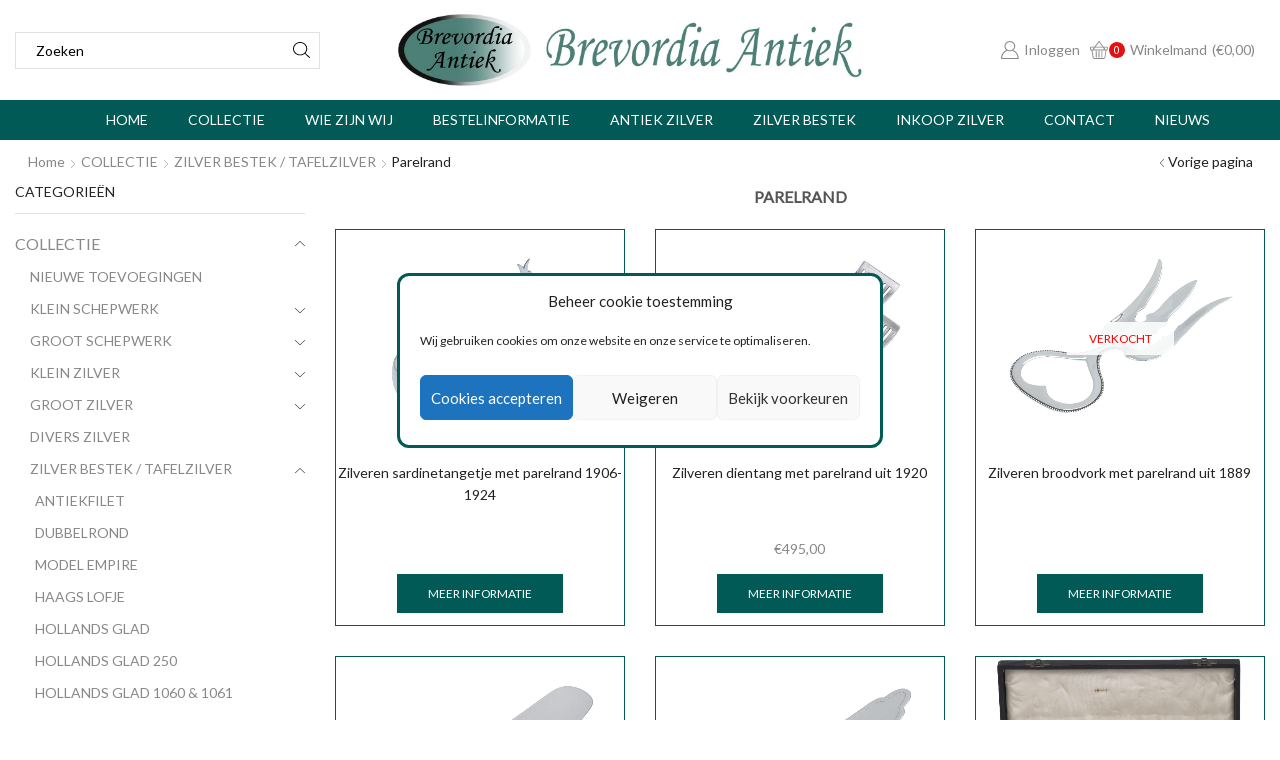

--- FILE ---
content_type: text/html; charset=UTF-8
request_url: https://www.brevordia.nl/product-categorie/collectie/tafelzilver/parelrand/
body_size: 35060
content:
<!DOCTYPE html>
<html lang="nl-NL" >
<head>
	<meta charset="UTF-8" />
	<meta name="viewport" content="width=device-width, initial-scale=1.0, maximum-scale=1.0, user-scalable=0" />
	<title>Parelrand &#8211; Brevordia Antiek</title>
<meta name='robots' content='max-image-preview:large' />
	<style>img:is([sizes="auto" i], [sizes^="auto," i]) { contain-intrinsic-size: 3000px 1500px }</style>
	<link rel='dns-prefetch' href='//www.googletagmanager.com' />
<link href='https://fonts.gstatic.com' crossorigin rel='preconnect' />
<link rel="alternate" type="application/rss+xml" title="Brevordia Antiek &raquo; feed" href="https://www.brevordia.nl/feed/" />
<link rel="alternate" type="application/rss+xml" title="Brevordia Antiek &raquo; reacties feed" href="https://www.brevordia.nl/comments/feed/" />
<link rel="alternate" type="application/rss+xml" title="Brevordia Antiek &raquo; Parelrand Categorie feed" href="https://www.brevordia.nl/product-categorie/collectie/zilver-bestek-tafelzilver/parelrand/feed/" />
<link rel='stylesheet' id='wp-block-library-css' href='https://www.brevordia.nl/wp-includes/css/dist/block-library/style.min.css?ver=6.8.3' type='text/css' media='all' />
<style id='classic-theme-styles-inline-css' type='text/css'>
/*! This file is auto-generated */
.wp-block-button__link{color:#fff;background-color:#32373c;border-radius:9999px;box-shadow:none;text-decoration:none;padding:calc(.667em + 2px) calc(1.333em + 2px);font-size:1.125em}.wp-block-file__button{background:#32373c;color:#fff;text-decoration:none}
</style>
<style id='global-styles-inline-css' type='text/css'>
:root{--wp--preset--aspect-ratio--square: 1;--wp--preset--aspect-ratio--4-3: 4/3;--wp--preset--aspect-ratio--3-4: 3/4;--wp--preset--aspect-ratio--3-2: 3/2;--wp--preset--aspect-ratio--2-3: 2/3;--wp--preset--aspect-ratio--16-9: 16/9;--wp--preset--aspect-ratio--9-16: 9/16;--wp--preset--color--black: #000000;--wp--preset--color--cyan-bluish-gray: #abb8c3;--wp--preset--color--white: #ffffff;--wp--preset--color--pale-pink: #f78da7;--wp--preset--color--vivid-red: #cf2e2e;--wp--preset--color--luminous-vivid-orange: #ff6900;--wp--preset--color--luminous-vivid-amber: #fcb900;--wp--preset--color--light-green-cyan: #7bdcb5;--wp--preset--color--vivid-green-cyan: #00d084;--wp--preset--color--pale-cyan-blue: #8ed1fc;--wp--preset--color--vivid-cyan-blue: #0693e3;--wp--preset--color--vivid-purple: #9b51e0;--wp--preset--gradient--vivid-cyan-blue-to-vivid-purple: linear-gradient(135deg,rgba(6,147,227,1) 0%,rgb(155,81,224) 100%);--wp--preset--gradient--light-green-cyan-to-vivid-green-cyan: linear-gradient(135deg,rgb(122,220,180) 0%,rgb(0,208,130) 100%);--wp--preset--gradient--luminous-vivid-amber-to-luminous-vivid-orange: linear-gradient(135deg,rgba(252,185,0,1) 0%,rgba(255,105,0,1) 100%);--wp--preset--gradient--luminous-vivid-orange-to-vivid-red: linear-gradient(135deg,rgba(255,105,0,1) 0%,rgb(207,46,46) 100%);--wp--preset--gradient--very-light-gray-to-cyan-bluish-gray: linear-gradient(135deg,rgb(238,238,238) 0%,rgb(169,184,195) 100%);--wp--preset--gradient--cool-to-warm-spectrum: linear-gradient(135deg,rgb(74,234,220) 0%,rgb(151,120,209) 20%,rgb(207,42,186) 40%,rgb(238,44,130) 60%,rgb(251,105,98) 80%,rgb(254,248,76) 100%);--wp--preset--gradient--blush-light-purple: linear-gradient(135deg,rgb(255,206,236) 0%,rgb(152,150,240) 100%);--wp--preset--gradient--blush-bordeaux: linear-gradient(135deg,rgb(254,205,165) 0%,rgb(254,45,45) 50%,rgb(107,0,62) 100%);--wp--preset--gradient--luminous-dusk: linear-gradient(135deg,rgb(255,203,112) 0%,rgb(199,81,192) 50%,rgb(65,88,208) 100%);--wp--preset--gradient--pale-ocean: linear-gradient(135deg,rgb(255,245,203) 0%,rgb(182,227,212) 50%,rgb(51,167,181) 100%);--wp--preset--gradient--electric-grass: linear-gradient(135deg,rgb(202,248,128) 0%,rgb(113,206,126) 100%);--wp--preset--gradient--midnight: linear-gradient(135deg,rgb(2,3,129) 0%,rgb(40,116,252) 100%);--wp--preset--font-size--small: 13px;--wp--preset--font-size--medium: 20px;--wp--preset--font-size--large: 36px;--wp--preset--font-size--x-large: 42px;--wp--preset--spacing--20: 0.44rem;--wp--preset--spacing--30: 0.67rem;--wp--preset--spacing--40: 1rem;--wp--preset--spacing--50: 1.5rem;--wp--preset--spacing--60: 2.25rem;--wp--preset--spacing--70: 3.38rem;--wp--preset--spacing--80: 5.06rem;--wp--preset--shadow--natural: 6px 6px 9px rgba(0, 0, 0, 0.2);--wp--preset--shadow--deep: 12px 12px 50px rgba(0, 0, 0, 0.4);--wp--preset--shadow--sharp: 6px 6px 0px rgba(0, 0, 0, 0.2);--wp--preset--shadow--outlined: 6px 6px 0px -3px rgba(255, 255, 255, 1), 6px 6px rgba(0, 0, 0, 1);--wp--preset--shadow--crisp: 6px 6px 0px rgba(0, 0, 0, 1);}:where(.is-layout-flex){gap: 0.5em;}:where(.is-layout-grid){gap: 0.5em;}body .is-layout-flex{display: flex;}.is-layout-flex{flex-wrap: wrap;align-items: center;}.is-layout-flex > :is(*, div){margin: 0;}body .is-layout-grid{display: grid;}.is-layout-grid > :is(*, div){margin: 0;}:where(.wp-block-columns.is-layout-flex){gap: 2em;}:where(.wp-block-columns.is-layout-grid){gap: 2em;}:where(.wp-block-post-template.is-layout-flex){gap: 1.25em;}:where(.wp-block-post-template.is-layout-grid){gap: 1.25em;}.has-black-color{color: var(--wp--preset--color--black) !important;}.has-cyan-bluish-gray-color{color: var(--wp--preset--color--cyan-bluish-gray) !important;}.has-white-color{color: var(--wp--preset--color--white) !important;}.has-pale-pink-color{color: var(--wp--preset--color--pale-pink) !important;}.has-vivid-red-color{color: var(--wp--preset--color--vivid-red) !important;}.has-luminous-vivid-orange-color{color: var(--wp--preset--color--luminous-vivid-orange) !important;}.has-luminous-vivid-amber-color{color: var(--wp--preset--color--luminous-vivid-amber) !important;}.has-light-green-cyan-color{color: var(--wp--preset--color--light-green-cyan) !important;}.has-vivid-green-cyan-color{color: var(--wp--preset--color--vivid-green-cyan) !important;}.has-pale-cyan-blue-color{color: var(--wp--preset--color--pale-cyan-blue) !important;}.has-vivid-cyan-blue-color{color: var(--wp--preset--color--vivid-cyan-blue) !important;}.has-vivid-purple-color{color: var(--wp--preset--color--vivid-purple) !important;}.has-black-background-color{background-color: var(--wp--preset--color--black) !important;}.has-cyan-bluish-gray-background-color{background-color: var(--wp--preset--color--cyan-bluish-gray) !important;}.has-white-background-color{background-color: var(--wp--preset--color--white) !important;}.has-pale-pink-background-color{background-color: var(--wp--preset--color--pale-pink) !important;}.has-vivid-red-background-color{background-color: var(--wp--preset--color--vivid-red) !important;}.has-luminous-vivid-orange-background-color{background-color: var(--wp--preset--color--luminous-vivid-orange) !important;}.has-luminous-vivid-amber-background-color{background-color: var(--wp--preset--color--luminous-vivid-amber) !important;}.has-light-green-cyan-background-color{background-color: var(--wp--preset--color--light-green-cyan) !important;}.has-vivid-green-cyan-background-color{background-color: var(--wp--preset--color--vivid-green-cyan) !important;}.has-pale-cyan-blue-background-color{background-color: var(--wp--preset--color--pale-cyan-blue) !important;}.has-vivid-cyan-blue-background-color{background-color: var(--wp--preset--color--vivid-cyan-blue) !important;}.has-vivid-purple-background-color{background-color: var(--wp--preset--color--vivid-purple) !important;}.has-black-border-color{border-color: var(--wp--preset--color--black) !important;}.has-cyan-bluish-gray-border-color{border-color: var(--wp--preset--color--cyan-bluish-gray) !important;}.has-white-border-color{border-color: var(--wp--preset--color--white) !important;}.has-pale-pink-border-color{border-color: var(--wp--preset--color--pale-pink) !important;}.has-vivid-red-border-color{border-color: var(--wp--preset--color--vivid-red) !important;}.has-luminous-vivid-orange-border-color{border-color: var(--wp--preset--color--luminous-vivid-orange) !important;}.has-luminous-vivid-amber-border-color{border-color: var(--wp--preset--color--luminous-vivid-amber) !important;}.has-light-green-cyan-border-color{border-color: var(--wp--preset--color--light-green-cyan) !important;}.has-vivid-green-cyan-border-color{border-color: var(--wp--preset--color--vivid-green-cyan) !important;}.has-pale-cyan-blue-border-color{border-color: var(--wp--preset--color--pale-cyan-blue) !important;}.has-vivid-cyan-blue-border-color{border-color: var(--wp--preset--color--vivid-cyan-blue) !important;}.has-vivid-purple-border-color{border-color: var(--wp--preset--color--vivid-purple) !important;}.has-vivid-cyan-blue-to-vivid-purple-gradient-background{background: var(--wp--preset--gradient--vivid-cyan-blue-to-vivid-purple) !important;}.has-light-green-cyan-to-vivid-green-cyan-gradient-background{background: var(--wp--preset--gradient--light-green-cyan-to-vivid-green-cyan) !important;}.has-luminous-vivid-amber-to-luminous-vivid-orange-gradient-background{background: var(--wp--preset--gradient--luminous-vivid-amber-to-luminous-vivid-orange) !important;}.has-luminous-vivid-orange-to-vivid-red-gradient-background{background: var(--wp--preset--gradient--luminous-vivid-orange-to-vivid-red) !important;}.has-very-light-gray-to-cyan-bluish-gray-gradient-background{background: var(--wp--preset--gradient--very-light-gray-to-cyan-bluish-gray) !important;}.has-cool-to-warm-spectrum-gradient-background{background: var(--wp--preset--gradient--cool-to-warm-spectrum) !important;}.has-blush-light-purple-gradient-background{background: var(--wp--preset--gradient--blush-light-purple) !important;}.has-blush-bordeaux-gradient-background{background: var(--wp--preset--gradient--blush-bordeaux) !important;}.has-luminous-dusk-gradient-background{background: var(--wp--preset--gradient--luminous-dusk) !important;}.has-pale-ocean-gradient-background{background: var(--wp--preset--gradient--pale-ocean) !important;}.has-electric-grass-gradient-background{background: var(--wp--preset--gradient--electric-grass) !important;}.has-midnight-gradient-background{background: var(--wp--preset--gradient--midnight) !important;}.has-small-font-size{font-size: var(--wp--preset--font-size--small) !important;}.has-medium-font-size{font-size: var(--wp--preset--font-size--medium) !important;}.has-large-font-size{font-size: var(--wp--preset--font-size--large) !important;}.has-x-large-font-size{font-size: var(--wp--preset--font-size--x-large) !important;}
:where(.wp-block-post-template.is-layout-flex){gap: 1.25em;}:where(.wp-block-post-template.is-layout-grid){gap: 1.25em;}
:where(.wp-block-columns.is-layout-flex){gap: 2em;}:where(.wp-block-columns.is-layout-grid){gap: 2em;}
:root :where(.wp-block-pullquote){font-size: 1.5em;line-height: 1.6;}
</style>
<link rel='stylesheet' id='contact-form-7-css' href='https://www.brevordia.nl/wp-content/plugins/contact-form-7/includes/css/styles.css?ver=6.1.4' type='text/css' media='all' />
<link rel='stylesheet' id='rs-plugin-settings-css' href='https://www.brevordia.nl/wp-content/plugins/revslider/public/assets/css/rs6.css?ver=6.2.23' type='text/css' media='all' />
<style id='rs-plugin-settings-inline-css' type='text/css'>
#rs-demo-id {}
</style>
<style id='woocommerce-inline-inline-css' type='text/css'>
.woocommerce form .form-row .required { visibility: visible; }
</style>
<link rel='stylesheet' id='cmplz-general-css' href='https://www.brevordia.nl/wp-content/plugins/complianz-gdpr/assets/css/cookieblocker.min.css?ver=1769453834' type='text/css' media='all' />
<link rel='stylesheet' id='hint-css' href='https://www.brevordia.nl/wp-content/plugins/woo-fly-cart/assets/hint/hint.min.css?ver=6.8.3' type='text/css' media='all' />
<link rel='stylesheet' id='perfect-scrollbar-css' href='https://www.brevordia.nl/wp-content/plugins/woo-fly-cart/assets/perfect-scrollbar/css/perfect-scrollbar.min.css?ver=6.8.3' type='text/css' media='all' />
<link rel='stylesheet' id='perfect-scrollbar-wpc-css' href='https://www.brevordia.nl/wp-content/plugins/woo-fly-cart/assets/perfect-scrollbar/css/custom-theme.css?ver=6.8.3' type='text/css' media='all' />
<link rel='stylesheet' id='woofc-fonts-css' href='https://www.brevordia.nl/wp-content/plugins/woo-fly-cart/assets/css/fonts.css?ver=6.8.3' type='text/css' media='all' />
<link rel='stylesheet' id='woofc-frontend-css' href='https://www.brevordia.nl/wp-content/plugins/woo-fly-cart/assets/css/frontend.css?ver=5.9.5' type='text/css' media='all' />
<style id='woofc-frontend-inline-css' type='text/css'>
.woofc-area.woofc-style-01 .woofc-inner, .woofc-area.woofc-style-03 .woofc-inner, .woofc-area.woofc-style-02 .woofc-area-bot .woofc-action .woofc-action-inner > div a:hover, .woofc-area.woofc-style-04 .woofc-area-bot .woofc-action .woofc-action-inner > div a:hover {
                            background-color: #ffffff;
                        }

                        .woofc-area.woofc-style-01 .woofc-area-bot .woofc-action .woofc-action-inner > div a, .woofc-area.woofc-style-02 .woofc-area-bot .woofc-action .woofc-action-inner > div a, .woofc-area.woofc-style-03 .woofc-area-bot .woofc-action .woofc-action-inner > div a, .woofc-area.woofc-style-04 .woofc-area-bot .woofc-action .woofc-action-inner > div a {
                            outline: none;
                            color: #ffffff;
                        }

                        .woofc-area.woofc-style-02 .woofc-area-bot .woofc-action .woofc-action-inner > div a, .woofc-area.woofc-style-04 .woofc-area-bot .woofc-action .woofc-action-inner > div a {
                            border-color: #ffffff;
                        }

                        .woofc-area.woofc-style-05 .woofc-inner{
                            background-color: #ffffff;
                            background-image: url('');
                            background-size: cover;
                            background-position: center;
                            background-repeat: no-repeat;
                        }
                        
                        .woofc-count span {
                            background-color: #ffffff;
                        }
</style>
<link rel='stylesheet' id='brands-styles-css' href='https://www.brevordia.nl/wp-content/plugins/woocommerce/assets/css/brands.css?ver=10.1.3' type='text/css' media='all' />
<link rel='stylesheet' id='etheme_customizer_frontend_css-css' href='https://www.brevordia.nl/wp-content/plugins/et-core-plugin/app/models/customizer/frontend/css/etheme_builder-styles.css?ver=6.8.3' type='text/css' media='all' />
<link rel='stylesheet' id='bootstrap-css' href='https://www.brevordia.nl/wp-content/themes/xstore/css/bootstrap.min.css?ver=0.0.1' type='text/css' media='all' />
<link rel='stylesheet' id='parent-style-css' href='https://www.brevordia.nl/wp-content/themes/xstore/style.css?ver=0.0.1' type='text/css' media='all' />
<link rel='stylesheet' id='et-builders-global-style-css' href='https://www.brevordia.nl/wp-content/themes/xstore/css/builders-global.css?ver=0.0.1' type='text/css' media='all' />
<link rel='stylesheet' id='et-elementor-style-css' href='https://www.brevordia.nl/wp-content/themes/xstore/css/elementor.css?ver=0.0.1' type='text/css' media='all' />
<link rel='stylesheet' id='et-portfolio-style-css' href='https://www.brevordia.nl/wp-content/themes/xstore/css/portfolio.css?ver=0.0.1' type='text/css' media='all' />
<link rel='stylesheet' id='secondary-style-css' href='https://www.brevordia.nl/wp-content/themes/xstore/css/secondary-menu.css?ver=0.0.1' type='text/css' media='all' />
<link rel='stylesheet' id='et-swatches-style-css' href='https://www.brevordia.nl/wp-content/themes/xstore/css/swatches.css?ver=0.0.1' type='text/css' media='all' />
<link rel='stylesheet' id='child-style-css' href='https://www.brevordia.nl/wp-content/themes/xstore-child/style.css?ver=0.0.1' type='text/css' media='all' />
<link rel='stylesheet' id='custom-css-css' href='https://www.brevordia.nl/wp-content/themes/xstore-child/custom.css?ver=6.8.3' type='text/css' media='all' />
<link rel='stylesheet' id='mollie-applepaydirect-css' href='https://www.brevordia.nl/wp-content/plugins/mollie-payments-for-woocommerce/public/css/mollie-applepaydirect.min.css?ver=1769462622' type='text/css' media='screen' />
<link rel='stylesheet' id='newsletter-css' href='https://www.brevordia.nl/wp-content/plugins/newsletter/style.css?ver=9.1.1' type='text/css' media='all' />
<style id='xstore-icons-font-inline-css' type='text/css'>
@font-face {
				  font-family: 'xstore-icons';
				  src:
				    url('https://www.brevordia.nl/wp-content/themes/xstore/fonts/xstore-icons-light.ttf') format('truetype'),
				    url('https://www.brevordia.nl/wp-content/themes/xstore/fonts/xstore-icons-light.woff2') format('woff2'),
				    url('https://www.brevordia.nl/wp-content/themes/xstore/fonts/xstore-icons-light.woff') format('woff'),
				    url('https://www.brevordia.nl/wp-content/themes/xstore/fonts/xstore-icons-light.svg#xstore-icons') format('svg');
				  font-weight: normal;
				  font-style: normal;
				  font-display: swap;
				}
</style>
<style id='et-options-style-inline-css' type='text/css'>

            @media only screen and (max-width: 992px) {

            .mob-hide {
            display: none;
            }

            .mob-full-width {
            width: 100% !important;
            }

            .mob-full-width-children > * {
            width: 100%;
            }

            .mob-et-content-right .et-mini-content,
            .mob-et-content-right .ajax-search-form .ajax-results-wrapper {
            left: auto;
            right: 0;
            }

            .mob-et-content-left .et-mini-content,
            .mob-et-content-left .ajax-search-form .ajax-results-wrapper {
            right: auto;
            left: 0;
            }

            /* alignments on mobile */

            .mob-align-start {
            text-align: start;
            }

            .mob-align-center {
            text-align: center;
            }

            .mob-align-end {
            text-align: end;
            }

            .mob-align-justify {
            text-align: justify;
            }

            /* justify content */
            .mob-justify-content-start {
            justify-content: flex-start;
            text-align: start
            }
            .mob-justify-content-end {
            justify-content: flex-end;
            text-align: end
            }
            .mob-justify-content-center {
            justify-content: center;
            text-align: center
            }
            .mob-justify-content-between {
            justify-content: space-between;
            }
            .mob-justify-content-around {
            justify-content: space-around;
            }
            .mob-justify-content-inherit {
            justify-content: inherit;
            text-align: inherit
            }

            .mob-flex-wrap {
            flex-wrap: wrap;
            }
            }

            @media only screen and (min-width: 993px) {
            .dt-hide {
            display: none;
            }
            }
			
			
</style>
<script type="text/javascript" src="https://www.brevordia.nl/wp-includes/js/jquery/jquery.min.js?ver=3.7.1" id="jquery-core-js"></script>
<script type="text/javascript" src="https://www.brevordia.nl/wp-includes/js/jquery/jquery-migrate.min.js?ver=3.4.1" id="jquery-migrate-js"></script>
<script type="text/javascript" id="et-core-elementor-script-js-extra">
/* <![CDATA[ */
var etheme_elementor_localize = {"adminajax":"https:\/\/www.brevordia.nl\/wp-admin\/admin-ajax.php"};
/* ]]> */
</script>
<script type="text/javascript" src="https://www.brevordia.nl/wp-content/plugins/et-core-plugin/app/assets/js/elementor.js?ver=3.0.2" id="et-core-elementor-script-js"></script>
<script type="text/javascript" src="https://www.brevordia.nl/wp-includes/js/dist/hooks.min.js?ver=4d63a3d491d11ffd8ac6" id="wp-hooks-js"></script>
<script type="text/javascript" src="https://www.brevordia.nl/wp-includes/js/dist/i18n.min.js?ver=5e580eb46a90c2b997e6" id="wp-i18n-js"></script>
<script type="text/javascript" id="wp-i18n-js-after">
/* <![CDATA[ */
wp.i18n.setLocaleData( { 'text direction\u0004ltr': [ 'ltr' ] } );
/* ]]> */
</script>
<script type="text/javascript" src="https://www.brevordia.nl/wp-content/plugins/revslider/public/assets/js/rbtools.min.js?ver=6.2.23" id="tp-tools-js"></script>
<script type="text/javascript" src="https://www.brevordia.nl/wp-content/plugins/revslider/public/assets/js/rs6.min.js?ver=6.2.23" id="revmin-js"></script>
<script type="text/javascript" src="https://www.brevordia.nl/wp-content/plugins/woocommerce/assets/js/jquery-blockui/jquery.blockUI.min.js?ver=2.7.0-wc.10.1.3" id="jquery-blockui-js" data-wp-strategy="defer"></script>
<script type="text/javascript" src="https://www.brevordia.nl/wp-content/plugins/woocommerce/assets/js/js-cookie/js.cookie.min.js?ver=2.1.4-wc.10.1.3" id="js-cookie-js" data-wp-strategy="defer"></script>
<script type="text/javascript" src="https://www.brevordia.nl/wp-content/themes/xstore-child/custom.js?ver=6.8.3" id="custom-script-js"></script>

<!-- Google tag (gtag.js) snippet toegevoegd door Site Kit -->
<!-- Google Analytics snippet toegevoegd door Site Kit -->
<script type="text/javascript" src="https://www.googletagmanager.com/gtag/js?id=G-FVG1DBWBLJ" id="google_gtagjs-js" async></script>
<script type="text/javascript" id="google_gtagjs-js-after">
/* <![CDATA[ */
window.dataLayer = window.dataLayer || [];function gtag(){dataLayer.push(arguments);}
gtag("set","linker",{"domains":["www.brevordia.nl"]});
gtag("js", new Date());
gtag("set", "developer_id.dZTNiMT", true);
gtag("config", "G-FVG1DBWBLJ");
 window._googlesitekit = window._googlesitekit || {}; window._googlesitekit.throttledEvents = []; window._googlesitekit.gtagEvent = (name, data) => { var key = JSON.stringify( { name, data } ); if ( !! window._googlesitekit.throttledEvents[ key ] ) { return; } window._googlesitekit.throttledEvents[ key ] = true; setTimeout( () => { delete window._googlesitekit.throttledEvents[ key ]; }, 5 ); gtag( "event", name, { ...data, event_source: "site-kit" } ); }; 
/* ]]> */
</script>
<script type="text/javascript" id="zxcvbn-async-js-extra">
/* <![CDATA[ */
var _zxcvbnSettings = {"src":"https:\/\/www.brevordia.nl\/wp-includes\/js\/zxcvbn.min.js"};
/* ]]> */
</script>
<script type="text/javascript" src="https://www.brevordia.nl/wp-includes/js/zxcvbn-async.min.js?ver=1.0" id="zxcvbn-async-js"></script>
<script type="text/javascript" id="password-strength-meter-js-extra">
/* <![CDATA[ */
var pwsL10n = {"unknown":"Sterkte wachtwoord onbekend","short":"Erg zwak","bad":"Zwak","good":"Gemiddeld","strong":"Sterk","mismatch":"Verkeerde combinatie"};
/* ]]> */
</script>
<script type="text/javascript" id="password-strength-meter-js-translations">
/* <![CDATA[ */
( function( domain, translations ) {
	var localeData = translations.locale_data[ domain ] || translations.locale_data.messages;
	localeData[""].domain = domain;
	wp.i18n.setLocaleData( localeData, domain );
} )( "default", {"translation-revision-date":"2025-11-12 09:24:54+0000","generator":"GlotPress\/4.0.3","domain":"messages","locale_data":{"messages":{"":{"domain":"messages","plural-forms":"nplurals=2; plural=n != 1;","lang":"nl"},"%1$s is deprecated since version %2$s! Use %3$s instead. Please consider writing more inclusive code.":["%1$s is verouderd sinds versie %2$s! Gebruik in plaats daarvan %3$s. Overweeg om meer inclusieve code te schrijven."]}},"comment":{"reference":"wp-admin\/js\/password-strength-meter.js"}} );
/* ]]> */
</script>
<script type="text/javascript" src="https://www.brevordia.nl/wp-admin/js/password-strength-meter.min.js?ver=6.8.3" id="password-strength-meter-js"></script>
<script type="text/javascript" id="wc-password-strength-meter-js-extra">
/* <![CDATA[ */
var wc_password_strength_meter_params = {"min_password_strength":"3","stop_checkout":"","i18n_password_error":"Een sterker wachtwoord invoeren.","i18n_password_hint":"Hint: het wachtwoord moet minimaal twaalf tekens lang zijn. Gebruik hoofd- en kleine letters, cijfers en tekens zoals ! \" ? $ % ^ & ) om het sterker te maken."};
/* ]]> */
</script>
<script type="text/javascript" src="https://www.brevordia.nl/wp-content/plugins/woocommerce/assets/js/frontend/password-strength-meter.min.js?ver=10.1.3" id="wc-password-strength-meter-js" defer="defer" data-wp-strategy="defer"></script>
<script type="text/javascript" id="etheme_customizer_frontend_js-js-extra">
/* <![CDATA[ */
var etCoreConfig = {"ajaxurl":"https:\/\/www.brevordia.nl\/wp-admin\/admin-ajax.php","noSuggestionNotice":"Er zijn geen resultaten.","Product":"Products","Pages":"Pages","Post":"Posts","Portfolio":"Portfolio","woocommerce":"1","header_builder":"true","single_product_builder":"","ajaxProductNotify":"1"};
/* ]]> */
</script>
<script type="text/javascript" src="https://www.brevordia.nl/wp-content/plugins/et-core-plugin/app/models/customizer/frontend/js/frontend-script.min.js?ver=6.8.3" id="etheme_customizer_frontend_js-js"></script>
<link rel="https://api.w.org/" href="https://www.brevordia.nl/wp-json/" /><link rel="alternate" title="JSON" type="application/json" href="https://www.brevordia.nl/wp-json/wp/v2/product_cat/1599" /><link rel="EditURI" type="application/rsd+xml" title="RSD" href="https://www.brevordia.nl/xmlrpc.php?rsd" />
<meta name="generator" content="WordPress 6.8.3" />
<meta name="generator" content="WooCommerce 10.1.3" />
<meta name="generator" content="Site Kit by Google 1.171.0" />			<style>.cmplz-hidden {
					display: none !important;
				}</style>	<noscript><style>.woocommerce-product-gallery{ opacity: 1 !important; }</style></noscript>
	<meta name="generator" content="Powered by Slider Revolution 6.2.23 - responsive, Mobile-Friendly Slider Plugin for WordPress with comfortable drag and drop interface." />
<link rel="icon" href="https://www.brevordia.nl/wp-content/uploads/2020/11/cropped-logo-favicon-1-32x32.png" sizes="32x32" />
<link rel="icon" href="https://www.brevordia.nl/wp-content/uploads/2020/11/cropped-logo-favicon-1-192x192.png" sizes="192x192" />
<link rel="apple-touch-icon" href="https://www.brevordia.nl/wp-content/uploads/2020/11/cropped-logo-favicon-1-180x180.png" />
<meta name="msapplication-TileImage" content="https://www.brevordia.nl/wp-content/uploads/2020/11/cropped-logo-favicon-1-270x270.png" />
<script type="text/javascript">function setREVStartSize(e){
			//window.requestAnimationFrame(function() {				 
				window.RSIW = window.RSIW===undefined ? window.innerWidth : window.RSIW;	
				window.RSIH = window.RSIH===undefined ? window.innerHeight : window.RSIH;	
				try {								
					var pw = document.getElementById(e.c).parentNode.offsetWidth,
						newh;
					pw = pw===0 || isNaN(pw) ? window.RSIW : pw;
					e.tabw = e.tabw===undefined ? 0 : parseInt(e.tabw);
					e.thumbw = e.thumbw===undefined ? 0 : parseInt(e.thumbw);
					e.tabh = e.tabh===undefined ? 0 : parseInt(e.tabh);
					e.thumbh = e.thumbh===undefined ? 0 : parseInt(e.thumbh);
					e.tabhide = e.tabhide===undefined ? 0 : parseInt(e.tabhide);
					e.thumbhide = e.thumbhide===undefined ? 0 : parseInt(e.thumbhide);
					e.mh = e.mh===undefined || e.mh=="" || e.mh==="auto" ? 0 : parseInt(e.mh,0);		
					if(e.layout==="fullscreen" || e.l==="fullscreen") 						
						newh = Math.max(e.mh,window.RSIH);					
					else{					
						e.gw = Array.isArray(e.gw) ? e.gw : [e.gw];
						for (var i in e.rl) if (e.gw[i]===undefined || e.gw[i]===0) e.gw[i] = e.gw[i-1];					
						e.gh = e.el===undefined || e.el==="" || (Array.isArray(e.el) && e.el.length==0)? e.gh : e.el;
						e.gh = Array.isArray(e.gh) ? e.gh : [e.gh];
						for (var i in e.rl) if (e.gh[i]===undefined || e.gh[i]===0) e.gh[i] = e.gh[i-1];
											
						var nl = new Array(e.rl.length),
							ix = 0,						
							sl;					
						e.tabw = e.tabhide>=pw ? 0 : e.tabw;
						e.thumbw = e.thumbhide>=pw ? 0 : e.thumbw;
						e.tabh = e.tabhide>=pw ? 0 : e.tabh;
						e.thumbh = e.thumbhide>=pw ? 0 : e.thumbh;					
						for (var i in e.rl) nl[i] = e.rl[i]<window.RSIW ? 0 : e.rl[i];
						sl = nl[0];									
						for (var i in nl) if (sl>nl[i] && nl[i]>0) { sl = nl[i]; ix=i;}															
						var m = pw>(e.gw[ix]+e.tabw+e.thumbw) ? 1 : (pw-(e.tabw+e.thumbw)) / (e.gw[ix]);					
						newh =  (e.gh[ix] * m) + (e.tabh + e.thumbh);
					}				
					if(window.rs_init_css===undefined) window.rs_init_css = document.head.appendChild(document.createElement("style"));					
					document.getElementById(e.c).height = newh+"px";
					window.rs_init_css.innerHTML += "#"+e.c+"_wrapper { height: "+newh+"px }";				
				} catch(e){
					console.log("Failure at Presize of Slider:" + e)
				}					   
			//});
		  };</script>
<style id="kirki-inline-styles">.et_b_header-logo.et_element-top-level img{width:500px;}.mobile-header-wrapper .et_b_header-logo.et_element-top-level img{width:320px;}.et_b_header-logo.et_element-top-level{margin-top:0px;margin-right:0px;margin-bottom:0px;margin-left:0px;border-top-width:0px;border-right-width:0px;border-bottom-width:0px;border-left-width:0px;padding-top:0px;padding-right:0px;padding-bottom:0px;padding-left:0px;border-style:none;border-color:#e1e1e1;}.mobile-header-wrapper .et_b_header-logo.et_element-top-level{margin-top:0px;margin-right:0px;margin-bottom:0px;margin-left:0px;border-top-width:0px;border-right-width:0px;border-bottom-width:0px;border-left-width:0px;padding-top:0px;padding-right:0px;padding-bottom:0px;padding-left:0px;}.header-top .et-wrap-columns, .header-top .widget_nav_menu .menu > li > a{min-height:100px;}.header-top .widget_nav_menu .menu > li > a, .header-top #lang_sel a.lang_sel_sel, .header-top .wcml-dropdown a.wcml-cs-item-toggle{line-height:100px;}.mobile-header-wrapper .header-top .et-wrap-columns, .mobile-header-wrapper .header-top .widget_nav_menu .menu > li > a{min-height:40px;}.mobile-header-wrapper .header-top .widget_nav_menu .menu > li > a, .mobile-header-wrapper .header-top #lang_sel a.lang_sel_sel, .mobile-header-wrapper .header-top .wcml-dropdown a.wcml-cs-item-toggle{line-height:40px;}.header-top{text-transform:none;--content-zoom:calc(100em * .01);background:#ffffff;background-color:#ffffff;background-repeat:no-repeat;background-position:center center;color:#000000;margin-top:0px;margin-right:0px;margin-bottom:0px;margin-left:0px;border-top-width:0px;border-right-width:0px;border-bottom-width:0px;border-left-width:0px;padding-top:0px;padding-right:0px;padding-bottom:0px;padding-left:0px;border-style:solid;border-color:#e1e1e1;}.mobile-header-wrapper .header-top{--content-zoom:calc(100em * .01);background:#ffffff;background-color:#ffffff;background-repeat:no-repeat;background-position:center center;color:#000000;}.sticky-on .header-top{--sticky-on-space-fix:calc(var(--sticky-on-space-fix2, 0px) + 0px);max-width:calc(100% - var(--sticky-on-space-fix, 0px) - 0px);background:#ffffff;background-color:#ffffff;background-repeat:no-repeat;background-position:center center;color:#000000;}.header-main .et-wrap-columns, .header-main .widget_nav_menu .menu > li > a{min-height:40px;}.header-main .widget_nav_menu .menu > li > a, .header-main #lang_sel a.lang_sel_sel, .header-main .wcml-dropdown a.wcml-cs-item-toggle{line-height:40px;}.mobile-header-wrapper .header-main .et-wrap-columns, .mobile-header-wrapper .header-main .widget_nav_menu .menu > li > a{min-height:40px;}.mobile-header-wrapper .header-main .widget_nav_menu .menu > li > a, .mobile-header-wrapper .header-main #lang_sel a.lang_sel_sel, .mobile-header-wrapper .header-main .wcml-dropdown a.wcml-cs-item-toggle{line-height:40px;}.header-main{text-transform:uppercase;--content-zoom:calc(100em * .01);background:#015a56;background-color:#015a56;background-repeat:no-repeat;background-position:center center;color:#ffffff;margin-top:0px;margin-right:0px;margin-bottom:0px;margin-left:0px;border-top-width:0px;border-right-width:0px;border-bottom-width:0px;border-left-width:0px;padding-top:0px;padding-right:0px;padding-bottom:0px;padding-left:0px;border-style:solid;border-color:#e1e1e1;}.mobile-header-wrapper .header-main{--content-zoom:calc(100em * .01);background:#ffffff;background-color:#ffffff;background-repeat:no-repeat;background-position:center center;color:#000000;}.sticky-on .header-main{--sticky-on-space-fix:calc(var(--sticky-on-space-fix2, 0px) + 0px);max-width:calc(100% - var(--sticky-on-space-fix, 0px) - 0px);background:#015a56;background-color:#015a56;background-repeat:no-repeat;background-position:center center;color:#ffffff;}.header-bottom .et-wrap-columns, .header-bottom .widget_nav_menu .menu > li > a{min-height:40px;}.header-bottom .widget_nav_menu .menu > li > a, .header-bottom #lang_sel a.lang_sel_sel, .header-bottom .wcml-dropdown a.wcml-cs-item-toggle{line-height:40px;}.mobile-header-wrapper .header-bottom .et-wrap-columns, .mobile-header-wrapper .header-bottom .widget_nav_menu .menu > li > a{min-height:40px;}.mobile-header-wrapper .header-bottom .widget_nav_menu .menu > li > a, .mobile-header-wrapper .header-bottom #lang_sel a.lang_sel_sel, .mobile-header-wrapper .header-bottom .wcml-dropdown a.wcml-cs-item-toggle{line-height:40px;}.header-bottom{text-transform:none;--content-zoom:calc(100em * .01);background:#ffffff;background-color:#ffffff;background-repeat:no-repeat;background-position:center center;color:#000000;margin-top:0px;margin-right:0px;margin-bottom:0px;margin-left:0px;border-top-width:0px;border-right-width:0px;border-bottom-width:0px;border-left-width:0px;padding-top:0px;padding-right:0px;padding-bottom:0px;padding-left:0px;border-style:solid;border-color:#e1e1e1;}.mobile-header-wrapper .header-bottom{--content-zoom:calc(100em * .01);background:#ffffff;background-color:#ffffff;background-repeat:no-repeat;background-position:center center;color:#000000;}.sticky-on .header-bottom{--sticky-on-space-fix:calc(var(--sticky-on-space-fix2, 0px) + 0px);max-width:calc(100% - var(--sticky-on-space-fix, 0px) - 0px);}.mobile-header-wrapper .sticky-on .header-main, .sticky-on .mobile-header-wrapper .header-main{background:#ffffff;background-color:#ffffff;background-repeat:no-repeat;background-position:center center;color:#000000;}.header-main-menu.et_element-top-level{--content-zoom:calc(100em * .01);justify-content:center;}.mobile-device .header-main-menu.et_element-top-level{--content-zoom:calc(100em * .01);}.header-main-menu.et_element-top-level .menu > li > a{letter-spacing:0px;text-transform:inherit;margin-top:0px;margin-right:0px;margin-bottom:0px;margin-left:0px;border-top-width:0px;border-right-width:0px;border-bottom-width:0px;border-left-width:0px;padding-top:10px;padding-right:10px;padding-bottom:10px;padding-left:10px;border-style:solid;border-color:#e1e1e1;}.header-main-menu.et_element-top-level .menu > li > a:hover, .header-main-menu.et_element-top-level .menu > .current-menu-item > a, .header-main-menu.et_element-top-level.menu-items-custom .menu > li > a:hover, .header-main-menu.et_element-top-level.menu-items-custom .menu > .current-menu-item > a{color:#222222;}.header-main-menu.et_element-top-level .menu > li > a:before, .header-main-menu.et_element-top-level .menu > .current-menu-item > a:before{background-color:#555555;}.header-main-menu2.et_element-top-level{--content-zoom:calc(100em * .01);justify-content:center;}.mobile-device .header-main-menu2.et_element-top-level{--content-zoom:calc(100em * .01);}.header-main-menu2.et_element-top-level .menu > li > a{font-weight:400;text-transform:inherit;margin-top:0px;margin-right:0px;margin-bottom:0px;margin-left:0px;border-top-width:0px;border-right-width:0px;border-bottom-width:0px;border-left-width:0px;padding-top:10px;padding-right:10px;padding-bottom:10px;padding-left:10px;border-style:solid;border-color:#e1e1e1;}.header-main-menu2.et_element-top-level .menu > li > a:hover, .header-main-menu2.et_element-top-level .menu > .current-menu-item > a, .header-main-menu2.et_element-top-level.menu-items-custom .menu > li > a:hover, .header-main-menu2.et_element-top-level.menu-items-custom .menu > .current-menu-item > a{color:#222222;}.header-main-menu2.et_element-top-level .menu > li > a:before, .header-main-menu2.et_element-top-level .menu > .current-menu-item > a:before{background-color:#555555;}.et_b_header-menu.et_element-top-level .nav-sublist-dropdown, .site-header .widget_nav_menu .menu > li > .sub-menu, .site-header .etheme_widget_menu .nav-sublist-dropdown{--content-zoom:calc(100em * .01);}.et_b_header-menu.et_element-top-level .item-design-dropdown .nav-sublist-dropdown ul > li > a, .site-header .widget_nav_menu .menu > li > .sub-menu a, .site-header .etheme_widget_menu .item-design-dropdown .nav-sublist-dropdown ul > li > a{font-weight:400;text-transform:none;}.et_b_header-menu.et_element-top-level .nav-sublist-dropdown:not(.nav-sublist), .et_b_header-menu.et_element-top-level .item-design-dropdown .nav-sublist-dropdown ul > li .nav-sublist ul, .site-header .widget_nav_menu .menu > li > .sub-menu, .site-header .etheme_widget_menu .nav-sublist-dropdown:not(.nav-sublist), .site-header .etheme_widget_menu .item-design-dropdown .nav-sublist-dropdown ul > li .nav-sublist ul{background-color:#ffffff;}.et_b_header-menu.et_element-top-level .nav-sublist-dropdown .item-link, .et_b_header-menu.et_element-top-level .nav-sublist-dropdown .item-link:hover, .et_b_header-menu.et_element-top-level .item-design-dropdown .nav-sublist-dropdown ul > li > a:hover, .site-header .widget_nav_menu .menu > li > .sub-menu a, .site-header .widget_nav_menu .menu > li > .sub-menu a:hover, .site-header .etheme_widget_menu .nav-sublist-dropdown .item-link, .site-header .etheme_widget_menu .nav-sublist-dropdown .item-link:hover, .site-header .etheme_widget_menu .item-design-dropdown .nav-sublist-dropdown ul > li > a:hover{color:#000000;}.et_b_header-menu.et_element-top-level .item-design-dropdown .nav-sublist-dropdown:not(.nav-sublist), .et_b_header-menu.et_element-top-level .item-design-dropdown .nav-sublist-dropdown ul > li .nav-sublist ul, .et_b_header-menu.et_element-top-level .item-design-mega-menu .nav-sublist-dropdown:not(.nav-sublist), .site-header .widget_nav_menu .menu > li .sub-menu, .site-header .etheme_widget_menu .item-design-dropdown .nav-sublist-dropdown:not(.nav-sublist), .site-header .etheme_widget_menu .item-design-dropdown .nav-sublist-dropdown ul > li .nav-sublist ul, .site-header .etheme_widget_menu .item-design-mega-menu .nav-sublist-dropdown:not(.nav-sublist){margin-top:0px;margin-right:0px;margin-bottom:0px;margin-left:0px;border-top-width:1px;border-right-width:1px;border-bottom-width:1px;border-left-width:1px;padding-top:.6em;padding-right:0px;padding-bottom:.6em;padding-left:0px;border-style:solid;border-color:#e1e1e1;}.et_b_header-menu.et_element-top-level .item-design-dropdown .nav-sublist-dropdown ul > li ul, .site-header .widget_nav_menu .menu > li > .sub-menu .sub-menu, .site-header .etheme_widget_menu .item-design-dropdown .nav-sublist-dropdown ul > li ul{--nav-sublist-dropdown-top:-.6em;top:calc(var(--nav-sublist-dropdown-top) - 1px);}.et_b_header-menu.et_element-top-level .nav-sublist-dropdown .item-link, .site-header .widget_nav_menu .menu > li > .sub-menu a, .site-header .etheme_widget_menu .nav-sublist-dropdown .item-link{padding-left:1.9em;padding-right:1.9em;}.et_b_header-menu.et_element-top-level .item-design-dropdown .nav-sublist-dropdown ul > li.menu-item-has-children > a:after, .site-header .widget_nav_menu .menu > li > .sub-menu li.menu-item-has-children > a:after, .site-header .etheme_widget_menu .item-design-dropdown .nav-sublist-dropdown ul > li.menu-item-has-children > a:after{right:1.9em;}.et_b_header-menu .secondary-menu-wrapper .secondary-title{letter-spacing:0px;text-transform:inherit;background-color:#ffffff;color:#000000;margin-top:0px;margin-right:0px;margin-bottom:0px;margin-left:0px;border-top-width:0px;border-right-width:0px;border-bottom-width:0px;border-left-width:0px;padding-top:15px;padding-right:10px;padding-bottom:15px;padding-left:10px;border-style:solid;border-color:#e1e1e1;-webkit-border-radius:0px;-moz-border-radius:0px;border-radius:0px;}.et_b_header-menu .secondary-menu-wrapper .menu > li > a{letter-spacing:0px;text-transform:inherit;}.et_b_header-menu .secondary-menu-wrapper .menu{--content-zoom:calc(100em * .01);margin-top:0px;margin-right:0px;margin-bottom:0px;margin-left:0px;border-top-width:0px;border-right-width:1px;border-bottom-width:1px;border-left-width:1px;padding-top:15px;padding-right:30px;padding-bottom:15px;padding-left:30px;border-style:solid;border-color:#e1e1e1;}.et_b_header-menu .secondary-menu-wrapper .menu > li{padding-left:30px;padding-right:30px;}.secondary-menu-wrapper .menu > .item-design-mega-menu .nav-sublist-dropdown, .secondary-menu-wrapper .menu .item-design-dropdown.menu-item-has-children:first-child .nav-sublist-dropdown{top:-0px;}.et_column > .et_b_header-menu .secondary-menu-wrapper .menu{width:calc(100% - 0px);}.et_b_header-mobile-menu > span svg{width:1em;height:1em;}.mobile-header-wrapper .et_b_header-mobile-menu > span svg{width:1.8em;height:1.8em;}.mobile-menu-content .et_b_header-logo img{width:200px;}.et_b_header-mobile-menu > .et-element-label-wrapper .et-toggle, .et_b_header-mobile-menu > .et-element-label-wrapper .et-popup_toggle{margin-top:0px;margin-right:0px;margin-bottom:0px;margin-left:0px;border-top-width:0px;border-right-width:0px;border-bottom-width:0px;border-left-width:0px;padding-top:0px;padding-right:0px;padding-bottom:0px;padding-left:0px;border-style:solid;border-color:#e1e1e1;-webkit-border-radius:0px;-moz-border-radius:0px;border-radius:0px;}.mobile-header-wrapper .et_b_header-mobile-menu > .et-element-label-wrapper .et-toggle, .mobile-header-wrapper .et_b_header-mobile-menu > .et-element-label-wrapper .et-popup_toggle{margin-top:0px;margin-right:0px;margin-bottom:0px;margin-left:0px;border-top-width:0px;border-right-width:0px;border-bottom-width:0px;border-left-width:0px;padding-top:0px;padding-right:0px;padding-bottom:0px;padding-left:0px;}.mobile-menu-content{text-transform:inherit;color:#000000;}.et_b_header-mobile-menu > .et-mini-content{--content-zoom:calc(100em * .01);}.et_b_header-mobile-menu .et-mini-content{background-color:#ffffff;}.et_b_header-mobile-menu > .et-mini-content, .mobile-menu-popup .et-popup-content{margin-top:0px;margin-bottom:0px;border-top-width:0px;border-right-width:0px;border-bottom-width:0px;border-left-width:0px;padding-top:10px;padding-right:20px;padding-bottom:10px;padding-left:20px;border-style:solid;border-color:#e1e1e1;}.et_b_header-cart.et_element-top-level > a svg{width:1.3em;height:1.3em;}.mobile-header-wrapper .et_b_header-cart.et_element-top-level > a svg{width:1.4em;height:1.4em;}.et_b_header-cart.et_element-top-level .et-quantity{font-size:0.75em;--et-quantity-proportion:1.5em;background-color:#e31111;color:#ffffff;}.et_b_header-cart.et_element-top-level > a{color:var(--current-color);margin-top:0px;margin-right:0px;margin-bottom:0px;margin-left:0px;border-top-width:0px;border-right-width:0px;border-bottom-width:0px;border-left-width:0px;padding-top:5px;padding-right:0px;padding-bottom:5px;padding-left:0px;border-style:solid;border-color:#e1e1e1;-webkit-border-radius:0px;-moz-border-radius:0px;border-radius:0px;}.mobile-header-wrapper .et_b_header-cart.et_element-top-level > a{margin-top:0px;margin-right:0px;margin-bottom:0px;margin-left:0px;border-top-width:0px;border-right-width:0px;border-bottom-width:0px;border-left-width:0px;padding-top:0px;padding-right:0px;padding-bottom:0px;padding-left:0px;}.et_b_header-cart.et_element-top-level .et-mini-content{--content-zoom:calc(100em * .01);}.mobile-header-wrapper .et_b_header-cart.et_element-top-level .et-mini-content{--content-zoom:calc(100em * .01);}.et_b_header-cart.et_element-top-level .et-mini-content, .et_b_mobile-panel-cart .et-mini-content{background-color:#ffffff;color:#000000;margin-top:0px;margin-right:0px;margin-bottom:0px;margin-left:0px;border-top-width:0px;border-right-width:0px;border-bottom-width:0px;border-left-width:0px;padding-top:30px;padding-right:30px;padding-bottom:30px;padding-left:30px;border-style:solid;}.et_b_header-cart .woocommerce-mini-cart__footer, .et_b_mobile-panel-cart .woocommerce-mini-cart__footer{margin-left:-30px;margin-right:-30px;margin-bottom:-30px;margin-top:30px;}.et_b_header-cart.et-off-canvas .woocommerce-mini-cart__footer-wrapper, .et_b_mobile-panel-cart .woocommerce-mini-cart__footer-wrapper{padding-top:30px;}.et_b_header-cart .et-mini-content, .et_b_header-cart .cart-widget-products, .et_b_header-cart.et-off-canvas .product_list_widget li:not(:last-child), .et_b_mobile-panel-cart .et-mini-content, .et_b_mobile-panel-cart .cart-widget-products, .et_b_mobile-panel-cart.et-off-canvas .product_list_widget li:not(:last-child){border-color:#e1e1e1;}.woocommerce-mini-cart__footer{background-color:#f5f5f5;color:#555555;}.et_b_header-wishlist.et_element-top-level > a svg{width:1.3em;height:1.3em;}.mobile-header-wrapper .et_b_header-wishlist.et_element-top-level > a svg{width:1.4em;height:1.4em;}.et_b_header-wishlist.et_element-top-level .et-quantity{font-size:0.75em;--et-quantity-proportion:1.5em;background-color:#ffffff;color:#000000;}.et_b_header-wishlist.et_element-top-level > a{color:var(--current-color);margin-top:0px;margin-right:0px;margin-bottom:0px;margin-left:0px;border-top-width:0px;border-right-width:0px;border-bottom-width:0px;border-left-width:0px;padding-top:5px;padding-right:0px;padding-bottom:5px;padding-left:0px;border-style:solid;border-color:#e1e1e1;-webkit-border-radius:0px;-moz-border-radius:0px;border-radius:0px;}.mobile-header-wrapper .et_b_header-wishlist.et_element-top-level > a{margin-top:0px;margin-right:0px;margin-bottom:0px;margin-left:0px;border-top-width:0px;border-right-width:0px;border-bottom-width:0px;border-left-width:0px;padding-top:0px;padding-right:0px;padding-bottom:0px;padding-left:0px;}.et_b_header-wishlist.et_element-top-level .et-mini-content{--content-zoom:calc(100em * .01);}.mobile-header-wrapper .et_b_header-wishlist.et_element-top-level .et-mini-content{--content-zoom:calc(100em * .01);}.et_b_header-wishlist.et_element-top-level .et-mini-content, .et_b_mobile-panel-wishlist .et-mini-content{background-color:#ffffff;color:#000000;}.et_b_header-wishlist.et_element-top-level .et-mini-content, .et-mobile-panel .et_b_mobile-panel-wishlist .et-mini-content{margin-top:0px;margin-right:0px;margin-bottom:0px;margin-left:0px;border-top-width:0px;border-right-width:0px;border-bottom-width:0px;border-left-width:0px;padding-top:30px;padding-right:30px;padding-bottom:30px;padding-left:30px;}.et_b_header-wishlist .et-mini-content, .et-mobile-panel .et_b_mobile-panel-wishlist .et-mini-content{border-style:solid;}.et_b_header-wishlist .et-mini-content, .et_b_header-wishlist .cart-widget-products, .et_b_header-wishlist.et-off-canvas .product_list_widget li:not(:last-child), .et_b_mobile-panel-wishlist .et-mini-content, .et_b_mobile-panel-wishlist .cart-widget-products, .et_b_mobile-panel-wishlist.et-off-canvas .product_list_widget li:not(:last-child){border-color:#e1e1e1;}.et_b_header-compare.et_element-top-level > a svg{width:1.3em;height:1.3em;}.mobile-header-wrapper .et_b_header-compare.et_element-top-level > a svg{width:1.4em;height:1.4em;}.et_b_header-compare.et_element-top-level > a{color:var(--current-color);margin-top:0px;margin-right:0px;margin-bottom:0px;margin-left:0px;border-top-width:0px;border-right-width:0px;border-bottom-width:0px;border-left-width:0px;padding-top:5px;padding-right:0px;padding-bottom:5px;padding-left:0px;border-style:solid;border-color:#e1e1e1;-webkit-border-radius:0px;-moz-border-radius:0px;border-radius:0px;}.mobile-header-wrapper .et_b_header-compare.et_element-top-level > a{margin-top:0px;margin-right:0px;margin-bottom:0px;margin-left:0px;border-top-width:0px;border-right-width:0px;border-bottom-width:0px;border-left-width:0px;padding-top:0px;padding-right:0px;padding-bottom:0px;padding-left:0px;}.et_b_header-account.et_element-top-level > a svg{width:1.3em;height:1.3em;}.mobile-header-wrapper .et_b_header-account.et_element-top-level > a svg{width:1.4em;height:1.4em;}.et_b_header-account.et_element-top-level > a{color:var(--current-color);margin-top:0px;margin-right:0px;margin-bottom:0px;margin-left:0px;border-top-width:0px;border-right-width:0px;border-bottom-width:0px;border-left-width:0px;padding-top:5px;padding-right:0px;padding-bottom:5px;padding-left:0px;border-style:solid;border-color:#e1e1e1;-webkit-border-radius:0px;-moz-border-radius:0px;border-radius:0px;}.mobile-header-wrapper .et_b_header-account.et_element-top-level > a{margin-top:0px;margin-right:0px;margin-bottom:0px;margin-left:0px;border-top-width:0px;border-right-width:0px;border-bottom-width:0px;border-left-width:0px;padding-top:0px;padding-right:0px;padding-bottom:0px;padding-left:0px;}.et_b_header-account.et_element-top-level .et-mini-content, .et_b_header-account.et_element-top-level-popup{--content-zoom:calc(100em * .01);}.et_b_header-account.et_element-top-level .et-mini-content{background-color:#ffffff;color:#000000;margin-top:0px;margin-right:0px;margin-bottom:0px;margin-left:0px;border-top-width:0px;border-right-width:0px;border-bottom-width:0px;border-left-width:0px;padding-top:20px;padding-right:30px;padding-bottom:30px;padding-left:30px;border-style:solid;border-color:#e1e1e1;}.et_b_header-search.et_element-top-level > span svg, .et_b_header-search.et_element-top-level .search-button svg{width:1.2em;height:1.2em;}.mobile-header-wrapper .et_b_header-search.et_element-top-level > span svg, .mobile-header-wrapper .et_b_header-search.et_element-top-level .search-button svg{width:1em;height:1em;}.et_b_header-search.et_element-top-level .input-row{width:100%;margin-top:0px;margin-bottom:0px;border-top-width:1px;border-right-width:1px;border-bottom-width:1px;border-left-width:1px;padding-top:0px;padding-right:0px;padding-bottom:0px;padding-left:10px;}.mobile-header-wrapper .et_b_header-search.et_element-top-level .input-row{width:100%;margin-top:0px;margin-bottom:0px;border-top-width:1px;border-right-width:1px;border-bottom-width:1px;border-left-width:1px;padding-top:0px;padding-right:0px;padding-bottom:0px;padding-left:10px;}.et_b_header-search.et_element-top-level input[type="text"], .et_b_header-search.et_element-top-level select, .et_b_header-search.et_element-top-level .search-button{height:35px;line-height:calc(35px / 2);}.et_b_header-search.et_element-top-level input[type="text"]{max-width:calc(100% - 35px);}.et_b_header-search.et_element-top-level .search-button{width:35px;background-color:rgba(255,255,255,0.47);}.mobile-header-wrapper .et_b_header-search.et_element-top-level input[type="text"], .mobile-header-wrapper .et_b_header-search.et_element-top-level select,.mobile-header-wrapper .et_b_header-search.et_element-top-level .search-button{height:40px;line-height:calc(40px / 2);}.mobile-header-wrapper .et_b_header-search.et_element-top-level input[type="text"]{max-width:calc(100% - 40px);}.mobile-header-wrapper .et_b_header-search.et_element-top-level .search-button{width:40px;}.et_b_header-search.et_element-top-level .input-row, .et_b_header-search.et_element-top-level .input-row .search-button{-webkit-border-radius:0px;-moz-border-radius:0px;border-radius:0px;}.mobile-header-wrapper .et_b_header-search.et_element-top-level .input-row, .mobile-header-wrapper .et_b_header-search.et_element-top-level .input-row .search-button{-webkit-border-radius:0px;-moz-border-radius:0px;border-radius:0px;}.et_b_header-search.et_element-top-level input[type="text"], .et_b_header-search.et_element-top-level input[type="text"]::-webkit-input-placeholder{color:#000000;}.et_b_header-search.et_element-top-level .input-row, .et_b_header-search.et_element-top-level input[type="text"]{background-color:#ffffff;}.et_b_header-search.et_element-top-level .search-button, .et_b_header-search.et_element-top-level .clear{color:#000000;}.mobile-header-wrapper .et_b_header-search.et_element-top-level .buttons-wrapper{right:0px;}.et_b_header-search.et_element-top-level .input-row, .ajax-search-form input[type="text"]{border-style:solid;}.et_b_header-search.et_element-top-level .input-row, .ajax-search-form input[type="text"], .ajax-search-form input[type="text"]:focus{border-color:#e1e1e1;}.et_b_header-search.et_element-top-level .et_b_search-icon{margin-top:0px;margin-right:0px;margin-bottom:0px;margin-left:0px;border-top-width:0px;border-right-width:0px;border-bottom-width:0px;border-left-width:0px;padding-top:10px;padding-right:0px;padding-bottom:10px;padding-left:0px;border-style:solid;border-color:#e1e1e1;}.ajax-search-form.input-icon:before{top:calc(-10px - 3px);height:calc(10px + 3px);}.mobile-header-wrapper .et_b_header-search.et_element-top-level .et_b_search-icon{margin-top:0px;margin-right:0px;margin-bottom:0px;margin-left:0px;border-top-width:0px;border-right-width:0px;border-bottom-width:0px;border-left-width:0px;padding-top:0px;padding-right:0px;padding-bottom:0px;padding-left:0px;}.ajax-search-form:not(.input-icon) .autocomplete-suggestions, .ajax-search-form.input-icon{--content-zoom:calc(90em * .01);}.mobile-header-wrapper .ajax-search-form:not(.input-icon) .autocomplete-suggestions, .mobile-header-wrapper .ajax-search-form.input-icon{--content-zoom:calc(100em * .01);}.ajax-search-form .ajax-results-wrapper .autocomplete-suggestions{margin-top:0px;margin-right:0px;margin-bottom:0px;margin-left:0px;border-top-width:1px;border-right-width:1px;border-bottom-width:1px;border-left-width:1px;padding-top:20px;padding-right:0px;padding-bottom:30px;padding-left:0px;}.ajax-search-form .autocomplete-suggestion a, .ajax-search-form .autocomplete-no-suggestion, .ajax-search-tabs{padding-left:30px;padding-right:30px;}.ajax-search-form.input-icon{border-top-width:1px;border-right-width:1px;border-bottom-width:1px;border-left-width:1px;}.mobile-header-wrapper .ajax-search-form .ajax-results-wrapper .autocomplete-suggestions{margin-top:0px;margin-right:0px;margin-bottom:0px;margin-left:0px;border-top-width:1px;border-right-width:1px;border-bottom-width:1px;border-left-width:1px;padding-top:10px;padding-right:0px;padding-bottom:10px;padding-left:0px;}.mobile-header-wrapper .ajax-search-form .autocomplete-suggestion a, .mobile-header-wrapper .ajax-search-form .autocomplete-no-suggestion, .mobile-header-wrapper .ajax-search-tabs{padding-left:10px;padding-right:10px;}.mobile-header-wrapper .ajax-search-form.input-icon{border-top-width:1px;border-right-width:1px;border-bottom-width:1px;border-left-width:1px;}.ajax-search-form .ajax-results-wrapper .autocomplete-suggestions, .ajax-search-form.input-icon{border-style:solid;border-color:#e1e1e1;}.et_b_header-socials.et_element-top-level{--content-zoom:calc(100em * .01);}.mobile-header-wrapper .et_b_header-socials.et_element-top-level{--content-zoom:calc(129em * .01);}.et_b_header-socials.et_element-top-level.flex-row a{margin:0 10px;}.et_b_header-socials.et_element-top-level.flex-col a + a{margin:10px 0 0 0;}.mobile-header-wrapper .et_b_header-socials.et_element-top-level.flex-row a{margin:0 5px;}.mobile-header-wrapper .et_b_header-socials.et_element-top-level.flex-col a + a{margin:5px 0 0 0;}.et_b_header-contacts.et_element-top-level .contact{margin-top:0px;margin-right:10px;margin-bottom:0px;margin-left:10px;border-top-width:0px;border-right-width:0px;border-bottom-width:0px;border-left-width:0px;padding-top:0px;padding-right:0px;padding-bottom:0px;padding-left:0px;border-style:solid;border-color:#e1e1e1;}.header-newsletter-popup .et-popup-content-custom-dimenstions{width:550px;height:250px;}.header-newsletter-popup .et-popup-content{background:#ffffff;background-color:#ffffff;background-repeat:no-repeat;background-position:center center;margin-top:0px;margin-right:0px;margin-bottom:0px;margin-left:0px;border-top-width:0px;border-right-width:0px;border-bottom-width:0px;border-left-width:0px;padding-top:15px;padding-right:15px;padding-bottom:15px;padding-left:15px;border-style:solid;border-color:#e1e1e1;}.header-newsletter-popup .et-popup-content, .header-newsletter-popup .et-close-popup{color:#000000;}.et_b_header-button{font-weight:400;text-transform:none;font-size:calc(var(--content-zoom) * 1);background-color:#000000;color:#ffffff!important;margin-top:0px;margin-right:0px;margin-bottom:0px;margin-left:0px;border-top-width:1px;border-right-width:1px;border-bottom-width:1px;border-left-width:1px;padding-top:5px;padding-right:10px;padding-bottom:5px;padding-left:10px;border-style:solid;border-color:#e1e1e1;-webkit-border-radius:0px;-moz-border-radius:0px;border-radius:0px;}.et_b_header-button:hover{background-color:#ffffff;color:#000000!important;}.et_promo_text_carousel{--promo-text-height:30px;background-color:#000000;color:#ffffff;}.et-mobile-panel-wrapper .et-mobile-panel .et-wrap-columns{height:60px;}.et_b_mobile-panel-more_toggle .et-mini-content{height:calc(100% - 60px + 1px);}.et-mobile-panel-wrapper{--content-zoom:calc(100em * .01);}.et-mobile-panel-wrapper, .et_b_mobile-panel-more_toggle .et-mini-content, .et_b_mobile-panel-more_toggle .et-mini-content, .et-mobile-panel .et_column{background:#ffffff;background-color:#ffffff;background-repeat:no-repeat;background-position:center center;}.et-mobile-panel-wrapper, .et_b_mobile-panel-more_toggle .et-mini-content, .et_b_mobile-panel-more_toggle .et-mini-content{color:#000000;}.boxed #header.sticky-on:not([data-type="sticky"]) > [class*=header-wrapper], .boxed #header > [class*=header-wrapper] .sticky-on > div, .framed #header.sticky-on:not([data-type="sticky"]) > [class*=header-wrapper], .framed #header > [class*=header-wrapper] .sticky-on > div{max-width:calc(1880px + 30px - ( 2 * var(--sticky-on-space-fix, 0px)) );}footer.footer:after{border-bottom-width:1px;border-bottom-style:solid;border-bottom-color:#e1e1e1;}.active-color, .cart-widget-products a:hover, .price ins .amount, .cart ins .amount, .product-price ins .amount, .tabs .tab-title.opened, .tabs .tab-title.opened:hover, .tabs .tab-title:before, .post-comments-count:hover, .meta-post a[rel=author]:hover, .read-more, span.active, .active-link, .active-link:hover, ul.active > li:before, .author-info .author-link, .comment-reply-link, .wpb-js-composer .vc_tta-container .vc_tta-color-grey.vc_tta-style-classic .vc_tta-tab.vc_active>a, .meta-post-timeline .time-mon, .et-masonry-filters-list .active, .et-masonry-item .firstLetter, .text-color-dark .category-grid .categories-mask span, .team-member .member-details h5, .team-member .member-content .et-follow-buttons a, .price_slider_wrapper .button:hover, .etheme_widget_brands li a strong, .sidebar-widget ul li.current-cat > a, .sidebar-widget ul li > ul.children li.current-cat > a, table.cart .product-details .product-title:hover, .product-content .yith-wcwl-add-to-wishlist a:hover, .product-content .compare:hover, .content-product .et-wishlist-holder .yith-wcwl-wishlistexistsbrowse a, .content-product .et-wishlist-holder .yith-wcwl-wishlistaddedbrowse a, .content-product .yith-wcwl-add-to-wishlist .yith-wcwl-wishlistexistsbrowse a, .content-product .yith-wcwl-add-to-wishlist .yith-wcwl-wishlistaddedbrowse a, .woocommerce-MyAccount-navigation li.is-active a, .sb-infinite-scroll-load-more:not(.finished):hover, .mc4wp-alert.mc4wp-error, .et-tabs-wrapper.title-hover .tabs-nav li a span, .fullscreen-menu .menu > li > a:hover, .slide-view-timeline2 .meta-post-timeline .time-day, article.content-timeline2 .meta-post-timeline .time-day, article.content-timeline .meta-post-timeline .time-day, .content-grid2 .meta-post-timeline .time-day, .menu-social-icons li a:hover, .product-view-booking .content-product .button.compare:hover:before, .et-menu-list .item-title-holder a:hover, .mfp-close:hover:before, #cboxClose:hover:before, .posts-nav-btn:hover .button, #dokan-store-listing-filter-wrap .right .toggle-view .active, .wishlist_table.mobile .remove_from_wishlist{color:#c62828;}.tagcloud a:hover, .button.active, .btn.active, .btn.active:hover, .btn-advanced, .btn-underline:after, input[type=submit].btn-advanced, .button:hover, .btn:hover, input[type=submit]:hover, .price_slider_wrapper .ui-slider .ui-slider-handle, .price_slider_wrapper .ui-slider-range, .woocommerce-pagination ul li .current, .woocommerce-pagination ul li a:hover, .etheme-pagination .current, .etheme-pagination a:hover, .dokan-pagination-container li a:hover, .dokan-pagination-container .dokan-pagination li.active a, .wpb_tabs .wpb_tabs_nav li a.opened span:after, table.shop_table .remove-item:hover, .active-link:before, .block-title .label, .form-row.place-order .button, .post-grid .post-categories, .blog-post .post-categories, .post-header .post-categories, .et-masonry-filters-list li a:after, .vc_tta-color-grey.vc_tta-style-classic .vc_tta-tab.vc_active > a:after, .vc_tta-style-classic .vc_tta-panel.vc_active .vc_tta-panel-heading a span:after, .global-post-template-large .post-categories, .global-post-template-large2 .post-categories, .portfolio-item .portfolio-image, .item-design-posts-subcategories .posts-content .post-preview-thumbnail .post-category, ol.active > li:before, span.dropcap.dark, .product-information .yith-wcwl-add-to-wishlist a:hover:before, .product-information .yith-wcwl-add-to-wishlist .yith-wcwl-wishlistexistsbrowse a:before, .product-information .yith-wcwl-add-to-wishlist .yith-wcwl-wishlistaddedbrowse a:before, .wp-picture .blog-mask:before, .flexslider .flex-direction-nav a:hover, .tagcloud a:hover, .footer.text-color-light .tagcloud a:hover, .widget_search button:hover, .openswatch_widget_layered_nav ul li.chosen, .openswatch_widget_layered_nav ul li:hover, ul.swatch li.selected, .et-products-navigation > div:hover, .et-looks .et-looks-nav li.active a, .et-looks .et-looks-nav li:hover a, .read-more:before, .team-member .member-image:before, #cookie-notice .button, #cookie-notice .button.bootstrap, #cookie-notice .button.wp-default, #cookie-notice .button.wp-default:hover, div.pp_default .pp_content_container a.pp_next:hover, div.pp_default .pp_content_container a.pp_previous:hover, .content-framed .content-article .read-more, .l2d-body footer .coupon-code .cc-wrapper .closed-text, .et-tabs-wrapper.title-hover .tabs-nav li:hover a span:hover, .et-tabs-wrapper.title-hover .tabs-nav li.et-opened a span:hover, .et-tabs-wrapper.title-hover .tabs-nav .delimiter, .et-mailchimp:not(.dark) input[type=submit], .team-member.member-type-2:hover .content-section, .slide-view-timeline2:hover .meta-post-timeline, article.content-timeline2:hover .meta-post-timeline, article.content-timeline:hover .meta-post-timeline, .content-grid2:hover .meta-post-timeline, .content-grid2:hover .meta-post-timeline, .btn-view-wishlist, .btn-checkout, .et-mobile-panel .with-dot > a .et_b-icon:before, .wcfmmp-stores-listing > .wcfmmp-store-search-form, #wcmp-store-conatiner .wcmp-store-map-wrapper:not(:empty) + form .wcmp-store-map-filter, .wcfmmp-store-search-form div.wcfm_radius_slidecontainer .wcfmmp_radius_range::-webkit-slider-thumb{background-color:#c62828;}.tagcloud a:hover, .button.active, .btn.active, .btn.active:hover, .btn-advanced, input[type=submit].btn-advanced, .button:hover, input[type=submit]:hover, .btn:hover, .form-row.place-order .button, .woocommerce-pagination ul li span.current, .woocommerce-pagination ul li a:hover, .etheme-pagination .current, .etheme-pagination a:hover, .dokan-pagination-container li a:hover, .dokan-pagination-container .dokan-pagination li.active a, .widget_search button:hover, table.cart .remove-item:hover, .openswatch_widget_layered_nav ul li.chosen, .openswatch_widget_layered_nav ul li:hover, .et-tabs-wrapper .tabs-nav li.et-opened:before, .et-tabs-wrapper .tabs .accordion-title.opened:before, .btn-view-wishlist, .btn-checkout, .et-offer .product, .et-tabs-wrapper.title-hover .tabs-nav li a span, .team-member.member-type-2:hover .content-section:before, .slide-view-timeline2 .meta-post-timeline, article.content-timeline2 .timeline-content .meta-post-timeline, article.content-timeline .timeline-content .meta-post-timeline, .content-grid2 .meta-post-timeline, .content-grid2:hover .meta-post-timeline, .et-mobile-panel .with-dot > a .et_b-icon:after{border-color:#c62828;}.et-timer.dark .time-block .circle-box svg circle{stroke:#c62828;}body{--et_active-color:#c62828;--product-stock-step-1-active-color:#2e7d32;--product-stock-step-2-active-color:#f57f17;--product-stock-step-3-active-color:#c62828;}body, [data-mode="dark"]{background:#ffffff;background-color:#ffffff;}.bordered .body-border-left, .bordered .body-border-top, .bordered .body-border-right, .bordered .body-border-bottom, .swipers-couple-wrapper .swiper-wrapper img, .compare.button .blockOverlay:after, .etheme-sticky-cart{background:#ffffff;background-color:#ffffff;}.btn.small:not(.black):not(.active):not(.bordered):not(.style-custom), .btn.medium:not(.black):not(.active):not(.bordered):not(.style-custom), .btn.big:not(.black):not(.active):not(.bordered):not(.style-custom), .content-product .product-details .button, .woocommerce-Button, .et_load-posts .btn a, .sb-infinite-scroll-load-more:not(.finished) a, form #qna-ask-input button{border-style:none;}.btn.small:not(.black):not(.active):not(.bordered):not(.style-custom):hover, .btn.medium:not(.black):not(.active):not(.bordered):not(.style-custom):hover, .btn.big:not(.black):not(.active):not(.bordered):not(.style-custom):hover, .content-product .product-details .button:hover, .woocommerce-Button:hover, .et_load-posts .btn a:hover, .sb-infinite-scroll-load-more:not(.finished) a:hover, form #qna-ask-input button:hover{border-style:none;}.btn.small.bordered, .btn.medium.bordered, .btn.big.bordered{border-top-width:1px;border-bottom-width:1px;border-left-width:1px;border-right-width:1px;border-style:solid;}.btn.small.bordered:hover, .btn.medium.bordered:hover, .btn.big.bordered:hover,.btn.small.bordered:focus, .btn.medium.bordered:focus, .btn.big.bordered:focus{border-top-width:1px;border-bottom-width:1px;border-left-width:1px;border-right-width:1px;border-style:solid;}.btn.small.black, .btn.medium.black, .btn.big.black, .before-checkout-form .button, .checkout-button, .shipping-calculator-form .button, .single_add_to_cart_button.button, .single_add_to_cart_button.button:focus, .single_add_to_cart_button.button.disabled, .single_add_to_cart_button.button.disabled:hover, form.login .button, form.register .button, form.register .button.woocommerce-Button, form.lost_reset_password .button, .woocommerce-EditAccountForm .woocommerce-Button, .empty-cart-block .btn, .form-submit input[type="submit"], #commentform input[type="button"], .form-submit input[type="submit"]:focus, .my_account_orders .view, .et-quick-view-wrapper .product_type_variable, .coupon input[type="submit"], .widget_search button, .widget_product_search button, .woocommerce-product-search button, .woocommerce-product-search button:before, .widget_product_search button:before, form.wpcf7-form .wpcf7-submit:not(.active), .woocommerce table.wishlist_table td.product-add-to-cart a{border-style:none;}.btn.small.black:hover, .btn.medium.black:hover, .btn.big.black:hover, .before-checkout-form .button:hover, .checkout-button:hover, .shipping-calculator-form .button:hover, .single_add_to_cart_button.button:hover, .single_add_to_cart_button.button:hover:focus, form.login .button:hover, form.register .button:hover, form.register .button.woocommerce-Button:hover, form.lost_reset_password .button:hover, .woocommerce-EditAccountForm .woocommerce-Button:hover, .empty-cart-block .btn:hover, .form-submit input[type="submit"]:hover, .form-submit input[type="submit"]:hover:focus, #commentform input[type="button"]:hover, #commentform input[type="button"]:hover:focus, .my_account_orders .view:hover, .et-quick-view-wrapper .product_type_variable:hover, .coupon input[type="submit"]:hover, .widget_search button:hover, .widget_product_search button:hover, .woocommerce-product-search button:hover:before, .widget_product_search button:hover:before, .widget_search button:hover, .woocommerce-product-search button:hover, form.wpcf7-form .wpcf7-submit:not(.active):hover, .woocommerce table.wishlist_table td.product-add-to-cart a:hover,.btn.small.black:focus, .btn.medium.black:focus, .btn.big.black:focus, .before-checkout-form .button:focus, .checkout-button:focus, .shipping-calculator-form .button:focus, .single_add_to_cart_button.button:focus, .single_add_to_cart_button.button:focus:focus, form.login .button:focus, form.register .button:focus, form.register .button.woocommerce-Button:focus, form.lost_reset_password .button:focus, .woocommerce-EditAccountForm .woocommerce-Button:focus, .empty-cart-block .btn:focus, .form-submit input[type="submit"]:focus, .form-submit input[type="submit"]:focus:focus, #commentform input[type="button"]:focus, #commentform input[type="button"]:focus:focus, .my_account_orders .view:focus, .et-quick-view-wrapper .product_type_variable:focus, .coupon input[type="submit"]:focus, .widget_search button:focus, .widget_product_search button:focus, .woocommerce-product-search button:focus:before, .widget_product_search button:focus:before, .widget_search button:focus, .woocommerce-product-search button:focus, form.wpcf7-form .wpcf7-submit:not(.active):focus, .woocommerce table.wishlist_table td.product-add-to-cart a:focus{border-style:none;}.btn.small.active, .btn.medium.active, .btn.big.active, .product_list_widget .buttons a, .et-wishlist-widget .wishlist-dropdown .buttons .btn-view-wishlist, .btn-checkout, .mini-cart-buttons a, .form-row.place-order .button, .form-row.place-order .button, input[type="submit"].dokan-btn-success, a.dokan-btn-success, .dokan-btn-success, .dokan-dashboard-content .add_note{border-style:none;}.btn.small.active:hover, .btn.medium.active:hover, .btn.big.active:hover, .product_list_widget .buttons a:hover, .et-wishlist-widget .wishlist-dropdown .buttons .btn-view-wishlist:hover, .btn-checkout:hover, .mini-cart-buttons a:hover, .form-row.place-order .button:hover, input[type="submit"].dokan-btn-success:hover, a.dokan-btn-success:hover, .dokan-btn-success:hover, .dokan-dashboard-content .add_note:hover,.btn.small.active:focus, .btn.medium.active:focus, .btn.big.active:focus, .product_list_widget .buttons a:focus, .et-wishlist-widget .wishlist-dropdown .buttons .btn-view-wishlist:focus, .btn-checkout:focus, .mini-cart-buttons a:focus, .form-row.place-order .button:focus, input[type="submit"].dokan-btn-success:focus, a.dokan-btn-success:focus, .dokan-btn-success:focus, .dokan-dashboard-content .add_note:focus{border-style:none;}body, .quantity input[type="number"], .page-wrapper{font-family:Lato;font-weight:400;color:#555;}p, .content-article, blockquote p, .testimonials-slider .swiper-container:not(.with-grid) blockquote, .posts-slider article .content-article, .posts-slider article .content-article p, #wcfmmp-store p{font-size:16px;line-height:1.6;}.title h3, blockquote, .share-post .share-title, .sidebar-widget .tabs .tab-title, .widget-title, .related-posts .title span, .content-product .product-title a, .results-ajax-list .ajax-item-title, table.cart .product-details .product-title, .product_list_widget li .product-title a, .woocommerce table.wishlist_table .product-name a, .comment-reply-title, .et-tabs .vc_tta-title-text, .single-product-right .product-information-inner .product_title, .single-product-right .product-information-inner h1.title, .post-heading h2 a, .sidebar .recent-posts-widget .post-widget-item h4 a, .et-tabs-wrapper .tabs .accordion-title span{font-family:Lato;font-weight:400;}h1, h2, h3, h4, h5, h6, .products-title{font-family:Lato;font-weight:400;}.star-rating span:before, #review_form .stars a.active:before, #review_form .stars a:hover:before{color:#fdd835;}.onsale{color:#ffffff;background-color:#c62828;-webkit-border-radius:0%;-moz-border-radius:0%;border-radius:0%;}@media only screen and (min-width: 993px){.et_b_dt_header-overlap .page-heading{padding-top:13em;padding-bottom:5em;}}@media only screen and (max-width: 992px){.et_b_mob_header-overlap .page-heading{padding-top:11em;padding-bottom:1.2em;}.et-mobile-panel-wrapper:not(.mob-hide):not(.outside) ~ .back-top{bottom:calc(60px + 15px);}}@media only screen and (min-width: 1200px){.container, div.container, .et-container{max-width:1880px;}.footer:after{width:calc(1880px - 30px);}.boxed .template-container, .framed .template-container{width:calc(1880px + 30px);}.boxed .header-wrapper, .framed .header-wrapper{width:calc(1880px + 30px);}}/* latin-ext */
@font-face {
  font-family: 'Lato';
  font-style: normal;
  font-weight: 400;
  font-display: swap;
  src: url(https://www.brevordia.nl/wp-content/fonts/lato/font) format('woff');
  unicode-range: U+0100-02BA, U+02BD-02C5, U+02C7-02CC, U+02CE-02D7, U+02DD-02FF, U+0304, U+0308, U+0329, U+1D00-1DBF, U+1E00-1E9F, U+1EF2-1EFF, U+2020, U+20A0-20AB, U+20AD-20C0, U+2113, U+2C60-2C7F, U+A720-A7FF;
}
/* latin */
@font-face {
  font-family: 'Lato';
  font-style: normal;
  font-weight: 400;
  font-display: swap;
  src: url(https://www.brevordia.nl/wp-content/fonts/lato/font) format('woff');
  unicode-range: U+0000-00FF, U+0131, U+0152-0153, U+02BB-02BC, U+02C6, U+02DA, U+02DC, U+0304, U+0308, U+0329, U+2000-206F, U+20AC, U+2122, U+2191, U+2193, U+2212, U+2215, U+FEFF, U+FFFD;
}</style><style type="text/css" class="et_custom-css">.wcfmmp_sold_by_wrapper a{color:#c62828 !important}.onsale{}@media (min-width:1200px){.container,div.container,.et-container{width:100%}.footer:after,.boxed .template-container,.framed .template-container,.boxed .header-wrapper,.framed .header-wrapper{max-width:100%}}.page-heading{}.header-wrapper .et-hr { display: none; }.swiper-custom-right, .swiper-custom-left{
            background: transparent !important;
        }</style></head>
<body data-cmplz=1 class="archive tax-product_cat term-parelrand term-1599 wp-theme-xstore wp-child-theme-xstore-child theme-xstore woocommerce woocommerce-page woocommerce-no-js et_cart-type-4 et-fixed-disable et-secondary-menu-on et_b_dt_header-not-overlap et_b_mob_header-not-overlap breadcrumbs-type-left2 wide  et-preloader-off et-catalog-off et-footer-fixed-off et-ajax-product-pagination et-secondary-visibility-on_hover et-secondary-darkerning-off global-post-template-default global-product-name-on elementor-default elementor-kit-11361" data-mode="light">



<div class="template-container">

		<div class="template-content">
		<div class="page-wrapper" data-fixed-color="">
			<header id="header" class="site-header sticky"  data-type="sticky"><div class="header-wrapper mob-hide">

<div class="header-top-wrapper sticky">
	<div class="header-top" data-title="Header top">
		<div class="et-row-container et-container">
			<div class="et-wrap-columns flex align-items-center">			
			
			
			<div class="et_column et_col-xs-3 et_col-xs-offset-0">
				

<div class="et_element et_b_header-search flex align-items-center et-content-dropdown   et-content-right justify-content-start mob-justify-content-center flex-basis-full et_element-top-level" >
		
	<form action="https://www.brevordia.nl/" role="searchform" data-min="3" data-tabs="" class="ajax-search-form  ajax-with-suggestions input-input  " method="get">
        		<div class="input-row flex align-items-center">
						<input type="text" value="" placeholder="Zoeken" autocomplete="off" class="form-control" name="s">
			
							<input type="hidden" name="post_type" value="product">
			
						<span class="buttons-wrapper flex flex-nowrap">
				<span class="clear flex-inline justify-content-center align-items-center pointer">
					<span class="et_b-icon">
					<svg xmlns="http://www.w3.org/2000/svg" width=".7em" height=".7em" viewBox="0 0 24 24"><path d="M13.056 12l10.728-10.704c0.144-0.144 0.216-0.336 0.216-0.552 0-0.192-0.072-0.384-0.216-0.528-0.144-0.12-0.336-0.216-0.528-0.216 0 0 0 0 0 0-0.192 0-0.408 0.072-0.528 0.216l-10.728 10.728-10.704-10.728c-0.288-0.288-0.768-0.288-1.056 0-0.168 0.144-0.24 0.336-0.24 0.528 0 0.216 0.072 0.408 0.216 0.552l10.728 10.704-10.728 10.704c-0.144 0.144-0.216 0.336-0.216 0.552s0.072 0.384 0.216 0.528c0.288 0.288 0.768 0.288 1.056 0l10.728-10.728 10.704 10.704c0.144 0.144 0.336 0.216 0.528 0.216s0.384-0.072 0.528-0.216c0.144-0.144 0.216-0.336 0.216-0.528s-0.072-0.384-0.216-0.528l-10.704-10.704z"></path></svg>
				</span>
				</span>
				<button type="submit" class="search-button flex justify-content-center align-items-center pointer">
					<span class="et_b-loader "></span>
				<svg xmlns="http://www.w3.org/2000/svg" width="1em" height="1em" fill="currentColor" viewBox="0 0 24 24"><path d="M23.784 22.8l-6.168-6.144c1.584-1.848 2.448-4.176 2.448-6.576 0-5.52-4.488-10.032-10.032-10.032-5.52 0-10.008 4.488-10.008 10.008s4.488 10.032 10.032 10.032c2.424 0 4.728-0.864 6.576-2.472l6.168 6.144c0.144 0.144 0.312 0.216 0.48 0.216s0.336-0.072 0.456-0.192c0.144-0.12 0.216-0.288 0.24-0.48 0-0.192-0.072-0.384-0.192-0.504zM18.696 10.080c0 4.752-3.888 8.64-8.664 8.64-4.752 0-8.64-3.888-8.64-8.664 0-4.752 3.888-8.64 8.664-8.64s8.64 3.888 8.64 8.664z"></path></svg></button>
			</span>
		</div>
					<div class="ajax-results-wrapper">
				<!-- <div class="search-results-titles full-width flex justify-content-start">
					<span class="active pointer" data-class="product-ajax-list-wrapper">
												<span class="count-holder"></span>
					</span>
					<span class=" pointer" data-class="posts-ajax-list-wrapper">
												<span class="count-holder"></span>
					</span>
					<span class=" pointer" data-class="pages-ajax-list-wrapper">
												<span class="count-holder"></span>
					</span>
				</div> -->
				<!-- <div class="results-ajax-list-wrapper full-width">
					<div class="product-ajax-list-wrapper results-ajax-list-inner">
						<div class="product-ajax-list results-ajax-list">
							<ul class="list-style-none">
							</ul>
						</div>
						<div class="empty-results-block text-center hidden">
		                	<h4>		                </div>
						<a class="search-results-redirect button active full-width align-center" href=""></a>
					</div>
					<div class="posts-ajax-list-wrapper results-ajax-list-inner">
						<div class="posts-ajax-list results-ajax-list">
							<ul class="list-style-none">
							</ul>
						</div>
						<div class="empty-results-block text-center hidden">
		                	<h4>		                </div>
						<a class="search-results-redirect button active full-width align-center" href=""></a>
					</div>
					<div class="pages-ajax-list-wrapper results-ajax-list-inner">
						<div class="pages-ajax-list results-ajax-list">
							<ul class="list-style-none">
							</ul>
						</div>
						<div class="empty-results-block text-center hidden">
		                	<h4>		                </div>
						<a class="search-results-redirect button active full-width align-center" href=""></a>
					</div>
				</div> -->
			</div>
			</form>               	
</div>
			</div>
					
			
			
			<div class="et_column et_col-xs-6 et_col-xs-offset-0">
				

<div class="et_element et_b_header-logo align-center mob-align-center et_element-top-level" >
	<a href="https://www.brevordia.nl">
					<span><img src="https://www.brevordia.nl/wp-content/uploads/2020/11/Logo-BA-2020-JPEG-Transparant-met-tekst-scaled-e1591089899833.jpg" alt=""  srcset="https://www.brevordia.nl/wp-content/uploads/2020/12/Logo-BA-2020-mobi.jpg 2x"></span>
							<span class="fixed"><img src="https://www.brevordia.nl/wp-content/uploads/2020/11/Logo-BA-2020-JPEG-Transparant-met-tekst-scaled-e1591089899833.jpg" alt=""></span>
			</a>
</div>

			</div>
					
			
			
			<div class="et_column et_col-xs-3 et_col-xs-offset-0">
				

            <style>
                .connect-block-element-aBl8t {
                    --connect-block-space: 5px;
                    margin: 0 -5px;
                }
                .et_element.connect-block-element-aBl8t > div,
                .et_element.connect-block-element-aBl8t > form.cart {
                    margin: 0 5px;
                }
                                    .et_element.connect-block-element-aBl8t > .et_b_header-widget > div, 
                    .et_element.connect-block-element-aBl8t > .et_b_header-widget > ul {
                        margin-left: 5px;
                        margin-right: 5px;
                    }
                    .et_element.connect-block-element-aBl8t .widget_nav_menu .menu > li > a {
                        margin: 0 5px                    }
/*                    .et_element.connect-block-element-aBl8t .widget_nav_menu .menu .menu-item-has-children > a:after {
                        right: 5px;
                    }*/
                            </style>
            
            <div class="et_element et_connect-block flex flex-row connect-block-element-aBl8t align-items-center justify-content-center">
  

<div class="et_element et_b_header-account flex align-items-center  login-link account-type1 et-content-right et-content-dropdown et-content-toTop et_element-top-level" >
	
		<a href="https://www.brevordia.nl/mijn-account/" class=" flex full-width align-items-center  justify-content-start mob-justify-content-start">
			<span class="flex-inline justify-content-center align-items-center flex-wrap">

									<span class="et_b-icon">
						<svg version="1.1" xmlns="http://www.w3.org/2000/svg" width="1em" height="1em" viewBox="0 0 24 24"><path d="M16.848 12.168c1.56-1.32 2.448-3.216 2.448-5.232 0-3.768-3.072-6.84-6.84-6.84s-6.864 3.072-6.864 6.84c0 2.016 0.888 3.912 2.448 5.232-4.080 1.752-6.792 6.216-6.792 11.136 0 0.36 0.288 0.672 0.672 0.672h21.072c0.36 0 0.672-0.288 0.672-0.672-0.024-4.92-2.76-9.384-6.816-11.136zM12.432 1.44c3.048 0 5.52 2.472 5.52 5.52 0 1.968-1.056 3.792-2.76 4.776l-0.048 0.024c0 0 0 0-0.024 0-0.048 0.024-0.096 0.048-0.144 0.096h-0.024c-0.792 0.408-1.632 0.624-2.544 0.624-3.048 0-5.52-2.472-5.52-5.52s2.52-5.52 5.544-5.52zM9.408 13.056c0.96 0.48 1.968 0.72 3.024 0.72s2.064-0.24 3.024-0.72c3.768 1.176 6.576 5.088 6.816 9.552h-19.68c0.264-4.44 3.048-8.376 6.816-9.552z"></path></svg>					</span>
				
									<span class="et-element-label inline-block mob-hide">
						Inloggen					</span>
				
				
			</span>
		</a>
	    				
                <div class="header-account-content et-mini-content">
					                    <div class="et-content">
												<div class="et_b-tabs-wrapper">                <div class="et_b-tabs">
                        <span class="et-tab active" data-tab="login">
                            Inloggen                        </span>
                    <span class="et-tab" data-tab="register">
                            Register                        </span>
                </div>
				                        <form class="woocommerce-form woocommerce-form-login login et_b-tab-content active" data-tab-name="login" autocomplete="off" method="post"
                              action="https://www.brevordia.nl/mijn-account/">
							
							
                            <p class="woocommerce-form-row woocommerce-form-row--wide form-row form-row-wide">
                                <label for="username">Gebruikersnaam of E-mailadres                                    &nbsp;<span class="required">*</span></label>
                                <input type="text" class="woocommerce-Input woocommerce-Input--text input-text"
                                       name="username" id="username"
                                       value=""/>                            </p>
                            <p class="woocommerce-form-row woocommerce-form-row--wide form-row form-row-wide">
                                <label for="password">Wachtwoord&nbsp;<span
                                            class="required">*</span></label>
                                <input class="woocommerce-Input woocommerce-Input--text input-text" type="password"
                                       name="password" id="password" autocomplete="current-password"/>
                            </p>
							
							
                            <a href="https://www.brevordia.nl/mijn-account/lost-password/"
                               class="lost-password">Wachtwoord vergeten?</a>

                            <p>
                                <label class="woocommerce-form__label woocommerce-form__label-for-checkbox inline">
                                    <input class="woocommerce-form__input woocommerce-form__input-checkbox"
                                           name="rememberme" type="checkbox" id="rememberme" value="forever"/>
                                    <span>Gegevens onthouden</span>
                                </label>
                            </p>

                            <p class="login-submit">
								<input type="hidden" id="woocommerce-login-nonce" name="woocommerce-login-nonce" value="408046c8ab" /><input type="hidden" name="_wp_http_referer" value="/product-categorie/collectie/tafelzilver/parelrand/" />                                <button type="submit" class="woocommerce-Button button" name="login"
                                        value="Log in">Log in</button>
                            </p>
							
							
                        </form>
						
						                            <form method="post" autocomplete="off"
                                  class="woocommerce-form woocommerce-form-register et_b-tab-content register"
                                  data-tab-name="register"                                   action="https://www.brevordia.nl/mijn-account/">
								
																
								
                                <p class="woocommerce-form-row woocommerce-form-row--wide form-row-wide">
                                    <label for="reg_email">Email address                                        &nbsp;<span class="required">*</span></label>
                                    <input type="email" class="woocommerce-Input woocommerce-Input--text input-text"
                                           name="email" id="reg_email" autocomplete="email"
                                           value=""/>                                </p>
								
								
                                    <p class="woocommerce-form-row woocommerce-form-row--wide form-row-wide">
                                        <label for="reg_password">Wachtwoord                                            &nbsp;<span class="required">*</span></label>
                                        <input type="password"
                                               class="woocommerce-Input woocommerce-Input--text input-text"
                                               name="password" id="reg_password" autocomplete="new-password"/>
                                    </p>
								
																
								<wc-order-attribution-inputs></wc-order-attribution-inputs><div class="woocommerce-privacy-policy-text"></div>        <p class="form-row maspik-field" style="display: none;" aria-hidden="true">
            <label for="full-name-maspik-hp">Leave this field unfilled</label>
            <input type="text" 
                   name="full-name-maspik-hp" 
                   id="full-name-maspik-hp"
                   value="" 
                   tabindex="-1" 
                   autocomplete="off"
                   autocorrect="off"
                   autocapitalize="off"
                   spellcheck="false"
                   data-form-type="other"
                   aria-hidden="true">
        </p>
        <p class="form-row maspik-field" style="display: none;" aria-hidden="true">
            <label for="Maspik-currentYear">Leave this field unfilled</label>
            <input type="text" 
                   name="Maspik-currentYear" 
                   id="Maspik-currentYear"
                   value="2026"
                   tabindex="-1" 
                   autocomplete="off"
                   autocorrect="off"
                   autocapitalize="off"
                   spellcheck="false"
                   data-form-type="other"
                   aria-hidden="true">
        </p>


    
                                <p class="woocommerce-FormRow">
									<input type="hidden" id="woocommerce-register-nonce" name="woocommerce-register-nonce" value="72f650d805" /><input type="hidden" name="_wp_http_referer" value="/product-categorie/collectie/tafelzilver/parelrand/" />                                    <button type="submit" class="woocommerce-Button button" name="register"
                                            value="Register">Register</button>
                                </p>
								
								
                            </form>
							
							</div>
                    </div>

                </div>
					

		</div>


	

<div class="et_element et_b_header-cart  flex align-items-center cart-type1  et-quantity-right et-content-right et-content-dropdown et-content-toTop et_element-top-level" >
			<a href="https://www.brevordia.nl/winkelmand/" class=" flex flex-wrap full-width align-items-center  justify-content-start mob-justify-content-start">
			<span class="flex-inline justify-content-center align-items-center flex-wrap">

				
											<span class="et_b-icon">
							<span class="et-svg"><svg version="1.1" xmlns="http://www.w3.org/2000/svg" width="1em" height="1em" viewBox="0 0 24 24"><path d="M23.928 9.144c0.024-0.384-0.12-0.768-0.408-1.056s-0.672-0.456-1.104-0.456h-4.368l-5.52-7.368c-0.096-0.144-0.288-0.24-0.48-0.24s-0.36 0.096-0.456 0.24l-5.52 7.368h-4.464c-0.84 0-1.512 0.672-1.512 1.512v1.896c0 0.84 0.672 1.512 1.512 1.512h0.456l1.536 9.336c0.192 1.2 1.2 2.064 2.424 2.064h11.976c1.2 0 2.232-0.864 2.424-2.064l1.536-9.336h0.456c0.84 0 1.512-0.672 1.512-1.512v-1.896zM1.224 9.144c0-0.192 0.168-0.36 0.384-0.36h3.6l-0.192 0.264c-0.024 0-0.048 0-0.072 0-0.576 0-1.056 0.48-1.056 1.056s0.48 1.056 1.056 1.056c0.576 0 1.056-0.48 1.056-1.056 0-0.12-0.024-0.264-0.072-0.384l0.72-0.96h10.824l0.72 0.96c-0.048 0.096-0.072 0.216-0.072 0.384 0 0.576 0.48 1.056 1.056 1.056s1.056-0.48 1.056-1.056c0-0.576-0.48-1.056-1.056-1.056-0.024 0-0.048 0-0.072 0l-0.192-0.264h3.6c0.192 0 0.384 0.192 0.384 0.384v1.872c0 0.192-0.192 0.384-0.384 0.384h-20.904c-0.192 0-0.384-0.192-0.384-0.384v-1.896zM7.512 7.632l4.536-6.072 4.56 6.072h-9.096zM3.24 12.576h17.664l-1.536 9.144c-0.12 0.648-0.672 1.104-1.296 1.104h-12c-0.648 0-1.2-0.48-1.296-1.104l-1.536-9.144zM12.048 0.312v0 0 0zM15.864 22.080c0.312 0 0.576-0.264 0.576-0.576v-7.608c0-0.312-0.264-0.576-0.576-0.576s-0.576 0.264-0.576 0.576v7.608c0 0.312 0.264 0.576 0.576 0.576zM8.28 22.080c0.312 0 0.576-0.264 0.576-0.576v-7.608c0-0.312-0.264-0.576-0.576-0.576s-0.576 0.264-0.576 0.576v7.608c0 0.312 0.264 0.576 0.576 0.576zM12.072 22.080c0.312 0 0.576-0.264 0.576-0.576v-7.608c0-0.312-0.264-0.576-0.576-0.576s-0.576 0.264-0.576 0.576v7.608c0 0.312 0.264 0.576 0.576 0.576z"></path></svg></span>							        <span class="et-cart-quantity et-quantity count-0">
              0            </span>
								</span>
					
											<span class="et-element-label inline-block mob-hide">
							Winkelmand						</span>
									
									        <span class="et-cart-total et-total mob-hide">
							        <span class="et-cart-total-inner">
              (<span class="woocommerce-Price-amount amount"><bdi><span class="woocommerce-Price-currencySymbol">&euro;</span>0,00</bdi></span>)
            </span>
								</span>
					
												</span>
			</a>
			        <span class="et-cart-quantity et-quantity count-0">
              0            </span>
								<div class="et-mini-content">
								<div class="et-content">
					<div class="widget woocommerce widget_shopping_cart"><div class="widget_shopping_cart_content"></div></div>
					<div class="woocommerce-mini-cart__footer-wrapper">
						
        <div class="product_list-popup-footer-inner"  style="display: none;">

            <div class="cart-popup-footer">
                <a href="https://www.brevordia.nl/winkelmand/"
                   class="btn-view-cart wc-forward">Winkelmand                    (0)</a>
                <div class="cart-widget-subtotal woocommerce-mini-cart__total total">
					<span class="small-h">Subtotaal:</span> <span class="big-coast"><span class="woocommerce-Price-amount amount"><bdi><span class="woocommerce-Price-currencySymbol">&euro;</span>0,00</bdi></span></span>                </div>
            </div>
			
			
            <p class="buttons mini-cart-buttons">
				<a href="https://www.brevordia.nl/afrekenen/" class="button btn-checkout wc-forward">Afrekenen</a>            </p>
			
			
        </div>
		
							</div>
			  	</div>
			</div>

				</div>

</div>			</div>
		</div>		</div>
	</div>
</div>

<div class="header-main-wrapper sticky">
	<div class="header-main" data-title="Header main">
		<div class="et-row-container et-container">
			<div class="et-wrap-columns flex align-items-center">			
			
			
			<div class="et_column et_col-xs-12 et_col-xs-offset-0 pos-static">
				

<div class="et_element et_b_header-menu header-main-menu flex align-items-center menu-items-underline  justify-content-center et_element-top-level" >
	<div class="menu-main-container"><ul id="menu-mainmenu-1" class="menu"><li id="menu-item-5873" class="menu-item menu-item-type-post_type menu-item-object-page menu-item-home menu-item-5873 item-level-0 item-design-dropdown"><a href="https://www.brevordia.nl/" class="item-link">Home</a></li>
<li id="menu-item-4618" class="menu-item menu-item-type-post_type menu-item-object-page menu-item-4618 item-level-0 item-design-dropdown columns-2"><a href="https://www.brevordia.nl/winkel/" class="item-link">Collectie</a></li>
<li id="menu-item-8922" class="menu-item menu-item-type-post_type menu-item-object-page menu-item-8922 item-level-0 item-design-dropdown"><a href="https://www.brevordia.nl/wie-zijn-wij/" class="item-link">Wie zijn wij</a></li>
<li id="menu-item-8921" class="menu-item menu-item-type-post_type menu-item-object-page menu-item-8921 item-level-0 item-design-dropdown"><a href="https://www.brevordia.nl/bestelinformatie/" class="item-link">Bestelinformatie</a></li>
<li id="menu-item-132752" class="menu-item menu-item-type-post_type menu-item-object-page menu-item-132752 item-level-0 item-design-dropdown"><a href="https://www.brevordia.nl/antiek-zilver/" class="item-link">antiek zilver</a></li>
<li id="menu-item-132753" class="menu-item menu-item-type-post_type menu-item-object-page menu-item-132753 item-level-0 item-design-dropdown"><a href="https://www.brevordia.nl/zilver-bestek/" class="item-link">Zilver bestek</a></li>
<li id="menu-item-8920" class="menu-item menu-item-type-post_type menu-item-object-page menu-item-8920 item-level-0 item-design-dropdown"><a href="https://www.brevordia.nl/inkoop-zilver/" class="item-link">Inkoop zilver</a></li>
<li id="menu-item-8919" class="menu-item menu-item-type-post_type menu-item-object-page menu-item-8919 item-level-0 item-design-dropdown"><a href="https://www.brevordia.nl/contact/" class="item-link">Contact</a></li>
<li id="menu-item-9250" class="menu-item menu-item-type-post_type menu-item-object-page menu-item-9250 item-level-0 item-design-dropdown"><a href="https://www.brevordia.nl/nieuws/" class="item-link">Nieuws</a></li>
</ul></div></div>

			</div>
		</div>		</div>
	</div>
</div>
</div><div class="mobile-header-wrapper dt-hide">

<div class="header-top-wrapper ">
	<div class="header-top" data-title="Header top">
		<div class="et-row-container et-container">
			<div class="et-wrap-columns flex align-items-center">			
			
			
			<div class="et_column et_col-xs-1 et_col-xs-offset-0 pos-static">
				

<div class="et_element et_b_header-mobile-menu  static et-content_toggle et-off-canvas et-content-left toggles-by-arrow" data-item-click="item">
	
		<span class="et-element-label-wrapper flex  justify-content-start mob-justify-content-start">
			<span class="flex-inline align-items-center et-element-label pointer et-toggle valign-center" >
				<span class="et_b-icon"><svg version="1.1" xmlns="http://www.w3.org/2000/svg" width="1em" height="1em" viewBox="0 0 24 24"><path d="M0.792 5.904h22.416c0.408 0 0.744-0.336 0.744-0.744s-0.336-0.744-0.744-0.744h-22.416c-0.408 0-0.744 0.336-0.744 0.744s0.336 0.744 0.744 0.744zM23.208 11.256h-22.416c-0.408 0-0.744 0.336-0.744 0.744s0.336 0.744 0.744 0.744h22.416c0.408 0 0.744-0.336 0.744-0.744s-0.336-0.744-0.744-0.744zM23.208 18.096h-22.416c-0.408 0-0.744 0.336-0.744 0.744s0.336 0.744 0.744 0.744h22.416c0.408 0 0.744-0.336 0.744-0.744s-0.336-0.744-0.744-0.744z"></path></svg></span>									<span class="">
						Menu					</span>
							</span>
		</span>
				<div class="et-mini-content">
			<span class="et-toggle pos-absolute et-close full-left top">
				<svg xmlns="http://www.w3.org/2000/svg" width="0.8em" height="0.8em" viewBox="0 0 24 24">
					<path d="M13.056 12l10.728-10.704c0.144-0.144 0.216-0.336 0.216-0.552 0-0.192-0.072-0.384-0.216-0.528-0.144-0.12-0.336-0.216-0.528-0.216 0 0 0 0 0 0-0.192 0-0.408 0.072-0.528 0.216l-10.728 10.728-10.704-10.728c-0.288-0.288-0.768-0.288-1.056 0-0.168 0.144-0.24 0.336-0.24 0.528 0 0.216 0.072 0.408 0.216 0.552l10.728 10.704-10.728 10.704c-0.144 0.144-0.216 0.336-0.216 0.552s0.072 0.384 0.216 0.528c0.288 0.288 0.768 0.288 1.056 0l10.728-10.728 10.704 10.704c0.144 0.144 0.336 0.216 0.528 0.216s0.384-0.072 0.528-0.216c0.144-0.144 0.216-0.336 0.216-0.528s-0.072-0.384-0.216-0.528l-10.704-10.704z"></path>
				</svg>
			</span>

			<div class="et-content mobile-menu-content children-align-inherit">
				

<div class="et_element et_b_header-logo justify-content-center" >
	<a href="https://www.brevordia.nl">
					<span><img src="https://www.brevordia.nl/wp-content/uploads/2020/11/Logo-BA-2020-JPEG-Transparant-met-tekst-scaled-e1591089899833.jpg" alt=""  srcset="https://www.brevordia.nl/wp-content/uploads/2020/12/Logo-BA-2020-mobi.jpg 2x"></span>
					</a>
</div>



<div class="et_element et_b_header-search flex align-items-center et-content-dropdown   et-content-right justify-content-start flex-basis-full" >
		
	<form action="https://www.brevordia.nl/" role="searchform" data-min="3" data-tabs="" class="ajax-search-form  ajax-with-suggestions input-input  " method="get">
        		<div class="input-row flex align-items-center">
						<input type="text" value="" placeholder="Zoeken" autocomplete="off" class="form-control" name="s">
			
							<input type="hidden" name="post_type" value="product">
			
						<span class="buttons-wrapper flex flex-nowrap">
				<span class="clear flex-inline justify-content-center align-items-center pointer">
					<span class="et_b-icon">
					<svg xmlns="http://www.w3.org/2000/svg" width=".7em" height=".7em" viewBox="0 0 24 24"><path d="M13.056 12l10.728-10.704c0.144-0.144 0.216-0.336 0.216-0.552 0-0.192-0.072-0.384-0.216-0.528-0.144-0.12-0.336-0.216-0.528-0.216 0 0 0 0 0 0-0.192 0-0.408 0.072-0.528 0.216l-10.728 10.728-10.704-10.728c-0.288-0.288-0.768-0.288-1.056 0-0.168 0.144-0.24 0.336-0.24 0.528 0 0.216 0.072 0.408 0.216 0.552l10.728 10.704-10.728 10.704c-0.144 0.144-0.216 0.336-0.216 0.552s0.072 0.384 0.216 0.528c0.288 0.288 0.768 0.288 1.056 0l10.728-10.728 10.704 10.704c0.144 0.144 0.336 0.216 0.528 0.216s0.384-0.072 0.528-0.216c0.144-0.144 0.216-0.336 0.216-0.528s-0.072-0.384-0.216-0.528l-10.704-10.704z"></path></svg>
				</span>
				</span>
				<button type="submit" class="search-button flex justify-content-center align-items-center pointer">
					<span class="et_b-loader "></span>
				<svg xmlns="http://www.w3.org/2000/svg" width="1em" height="1em" fill="currentColor" viewBox="0 0 24 24"><path d="M23.784 22.8l-6.168-6.144c1.584-1.848 2.448-4.176 2.448-6.576 0-5.52-4.488-10.032-10.032-10.032-5.52 0-10.008 4.488-10.008 10.008s4.488 10.032 10.032 10.032c2.424 0 4.728-0.864 6.576-2.472l6.168 6.144c0.144 0.144 0.312 0.216 0.48 0.216s0.336-0.072 0.456-0.192c0.144-0.12 0.216-0.288 0.24-0.48 0-0.192-0.072-0.384-0.192-0.504zM18.696 10.080c0 4.752-3.888 8.64-8.664 8.64-4.752 0-8.64-3.888-8.64-8.664 0-4.752 3.888-8.64 8.664-8.64s8.64 3.888 8.64 8.664z"></path></svg></button>
			</span>
		</div>
					<div class="ajax-results-wrapper">
				<!-- <div class="search-results-titles full-width flex justify-content-start">
					<span class="active pointer" data-class="product-ajax-list-wrapper">
												<span class="count-holder"></span>
					</span>
					<span class=" pointer" data-class="posts-ajax-list-wrapper">
												<span class="count-holder"></span>
					</span>
					<span class=" pointer" data-class="pages-ajax-list-wrapper">
												<span class="count-holder"></span>
					</span>
				</div> -->
				<!-- <div class="results-ajax-list-wrapper full-width">
					<div class="product-ajax-list-wrapper results-ajax-list-inner">
						<div class="product-ajax-list results-ajax-list">
							<ul class="list-style-none">
							</ul>
						</div>
						<div class="empty-results-block text-center hidden">
		                	<h4>		                </div>
						<a class="search-results-redirect button active full-width align-center" href=""></a>
					</div>
					<div class="posts-ajax-list-wrapper results-ajax-list-inner">
						<div class="posts-ajax-list results-ajax-list">
							<ul class="list-style-none">
							</ul>
						</div>
						<div class="empty-results-block text-center hidden">
		                	<h4>		                </div>
						<a class="search-results-redirect button active full-width align-center" href=""></a>
					</div>
					<div class="pages-ajax-list-wrapper results-ajax-list-inner">
						<div class="pages-ajax-list results-ajax-list">
							<ul class="list-style-none">
							</ul>
						</div>
						<div class="empty-results-block text-center hidden">
		                	<h4>		                </div>
						<a class="search-results-redirect button active full-width align-center" href=""></a>
					</div>
				</div> -->
			</div>
			</form>               	
</div>
						<div class="et_element et_b_header-menu header-mobile-menu flex align-items-center" data-title="Menu">
							<div class="menu-main-container"><ul id="menu-mainmenu-3" class="menu"><li id="menu-item-5873" class="menu-item menu-item-type-post_type menu-item-object-page menu-item-home menu-item-5873 item-level-0 item-design-dropdown"><a href="https://www.brevordia.nl/" class="item-link">Home</a></li>
<li id="menu-item-4618" class="menu-item menu-item-type-post_type menu-item-object-page menu-item-4618 item-level-0 item-design-dropdown columns-2"><a href="https://www.brevordia.nl/winkel/" class="item-link">Collectie</a></li>
<li id="menu-item-8922" class="menu-item menu-item-type-post_type menu-item-object-page menu-item-8922 item-level-0 item-design-dropdown"><a href="https://www.brevordia.nl/wie-zijn-wij/" class="item-link">Wie zijn wij</a></li>
<li id="menu-item-8921" class="menu-item menu-item-type-post_type menu-item-object-page menu-item-8921 item-level-0 item-design-dropdown"><a href="https://www.brevordia.nl/bestelinformatie/" class="item-link">Bestelinformatie</a></li>
<li id="menu-item-132752" class="menu-item menu-item-type-post_type menu-item-object-page menu-item-132752 item-level-0 item-design-dropdown"><a href="https://www.brevordia.nl/antiek-zilver/" class="item-link">antiek zilver</a></li>
<li id="menu-item-132753" class="menu-item menu-item-type-post_type menu-item-object-page menu-item-132753 item-level-0 item-design-dropdown"><a href="https://www.brevordia.nl/zilver-bestek/" class="item-link">Zilver bestek</a></li>
<li id="menu-item-8920" class="menu-item menu-item-type-post_type menu-item-object-page menu-item-8920 item-level-0 item-design-dropdown"><a href="https://www.brevordia.nl/inkoop-zilver/" class="item-link">Inkoop zilver</a></li>
<li id="menu-item-8919" class="menu-item menu-item-type-post_type menu-item-object-page menu-item-8919 item-level-0 item-design-dropdown"><a href="https://www.brevordia.nl/contact/" class="item-link">Contact</a></li>
<li id="menu-item-9250" class="menu-item menu-item-type-post_type menu-item-object-page menu-item-9250 item-level-0 item-design-dropdown"><a href="https://www.brevordia.nl/nieuws/" class="item-link">Nieuws</a></li>
</ul></div>						</div>
					

<div class="et_element et_b_header-html_block header-html_block1" >  <div class="minsta et_element et_b_header-socials et-socials flex flex-nowrap align-items-center  justify-content-start mob-justify-content-start et_element-top-level flex-row">
    <a href="https://www.instagram.com/brevordia/" data-tooltip="Instagram">Instagram<img class="insta" alt="instagram" src="/wp-content/uploads/2020/11/instagram.png" height="32" width="32">
    </a>
  </div>
</div>

			</div>
		</div>
		</div>
			</div>
					
			
			
			<div class="et_column et_col-xs-8 et_col-xs-offset-0">
				

<div class="et_element et_b_header-logo align-center mob-align-center et_element-top-level" >
	<a href="https://www.brevordia.nl">
					<span><img src="https://www.brevordia.nl/wp-content/uploads/2020/11/Logo-BA-2020-JPEG-Transparant-met-tekst-scaled-e1591089899833.jpg" alt=""  srcset="https://www.brevordia.nl/wp-content/uploads/2020/12/Logo-BA-2020-mobi.jpg 2x"></span>
							<span class="fixed"><img src="https://www.brevordia.nl/wp-content/uploads/2020/11/Logo-BA-2020-JPEG-Transparant-met-tekst-scaled-e1591089899833.jpg" alt=""></span>
			</a>
</div>

			</div>
					
			
			
			<div class="et_column et_col-xs-1 et_col-xs-offset-0">
				
  

<div class="et_element et_b_header-account flex align-items-center  login-link account-type1 et-content-right et-off-canvas et-off-canvas-wide et-content_toggle et_element-top-level" >
	
		<a href="https://www.brevordia.nl/mijn-account/" class=" flex full-width align-items-center  justify-content-start mob-justify-content-start et-toggle">
			<span class="flex-inline justify-content-center align-items-center flex-wrap">

									<span class="et_b-icon">
						<svg version="1.1" xmlns="http://www.w3.org/2000/svg" width="1em" height="1em" viewBox="0 0 24 24"><path d="M16.848 12.168c1.56-1.32 2.448-3.216 2.448-5.232 0-3.768-3.072-6.84-6.84-6.84s-6.864 3.072-6.864 6.84c0 2.016 0.888 3.912 2.448 5.232-4.080 1.752-6.792 6.216-6.792 11.136 0 0.36 0.288 0.672 0.672 0.672h21.072c0.36 0 0.672-0.288 0.672-0.672-0.024-4.92-2.76-9.384-6.816-11.136zM12.432 1.44c3.048 0 5.52 2.472 5.52 5.52 0 1.968-1.056 3.792-2.76 4.776l-0.048 0.024c0 0 0 0-0.024 0-0.048 0.024-0.096 0.048-0.144 0.096h-0.024c-0.792 0.408-1.632 0.624-2.544 0.624-3.048 0-5.52-2.472-5.52-5.52s2.52-5.52 5.544-5.52zM9.408 13.056c0.96 0.48 1.968 0.72 3.024 0.72s2.064-0.24 3.024-0.72c3.768 1.176 6.576 5.088 6.816 9.552h-19.68c0.264-4.44 3.048-8.376 6.816-9.552z"></path></svg>					</span>
				
									<span class="et-element-label inline-block mob-hide">
						Inloggen					</span>
				
				
			</span>
		</a>
	    				
                <div class="header-account-content et-mini-content">
					            <span class="et-toggle pos-absolute et-close full-right top">
                <svg xmlns="http://www.w3.org/2000/svg" width="0.8em" height="0.8em" viewBox="0 0 24 24">
                    <path d="M13.056 12l10.728-10.704c0.144-0.144 0.216-0.336 0.216-0.552 0-0.192-0.072-0.384-0.216-0.528-0.144-0.12-0.336-0.216-0.528-0.216 0 0 0 0 0 0-0.192 0-0.408 0.072-0.528 0.216l-10.728 10.728-10.704-10.728c-0.288-0.288-0.768-0.288-1.056 0-0.168 0.144-0.24 0.336-0.24 0.528 0 0.216 0.072 0.408 0.216 0.552l10.728 10.704-10.728 10.704c-0.144 0.144-0.216 0.336-0.216 0.552s0.072 0.384 0.216 0.528c0.288 0.288 0.768 0.288 1.056 0l10.728-10.728 10.704 10.704c0.144 0.144 0.336 0.216 0.528 0.216s0.384-0.072 0.528-0.216c0.144-0.144 0.216-0.336 0.216-0.528s-0.072-0.384-0.216-0.528l-10.704-10.704z"></path>
                </svg>
            </span>
			                    <div class="et-content">
						
            <a href="https://www.brevordia.nl/mijn-account/"
               class="et-mini-content-head account-type2 flex justify-content-center flex-wrap">
				                <span class="et_b-icon">
                        <svg version="1.1" xmlns="http://www.w3.org/2000/svg" width="1em" height="1em" viewBox="0 0 24 24"><path d="M16.848 12.168c1.56-1.32 2.448-3.216 2.448-5.232 0-3.768-3.072-6.84-6.84-6.84s-6.864 3.072-6.864 6.84c0 2.016 0.888 3.912 2.448 5.232-4.080 1.752-6.792 6.216-6.792 11.136 0 0.36 0.288 0.672 0.672 0.672h21.072c0.36 0 0.672-0.288 0.672-0.672-0.024-4.92-2.76-9.384-6.816-11.136zM12.432 1.44c3.048 0 5.52 2.472 5.52 5.52 0 1.968-1.056 3.792-2.76 4.776l-0.048 0.024c0 0 0 0-0.024 0-0.048 0.024-0.096 0.048-0.144 0.096h-0.024c-0.792 0.408-1.632 0.624-2.544 0.624-3.048 0-5.52-2.472-5.52-5.52s2.52-5.52 5.544-5.52zM9.408 13.056c0.96 0.48 1.968 0.72 3.024 0.72s2.064-0.24 3.024-0.72c3.768 1.176 6.576 5.088 6.816 9.552h-19.68c0.264-4.44 3.048-8.376 6.816-9.552z"></path></svg>                    </span>

                <span class="et-element-label pos-relative inline-block">
                        Mijn account                    </span>
            </a>
									<div class="et_b-tabs-wrapper">                <div class="et_b-tabs">
                        <span class="et-tab active" data-tab="login">
                            Inloggen                        </span>
                    <span class="et-tab" data-tab="register">
                            Register                        </span>
                </div>
				                        <form class="woocommerce-form woocommerce-form-login login et_b-tab-content active" data-tab-name="login" autocomplete="off" method="post"
                              action="https://www.brevordia.nl/mijn-account/">
							
							
                            <p class="woocommerce-form-row woocommerce-form-row--wide form-row form-row-wide">
                                <label for="username">Gebruikersnaam of E-mailadres                                    &nbsp;<span class="required">*</span></label>
                                <input type="text" class="woocommerce-Input woocommerce-Input--text input-text"
                                       name="username" id="username"
                                       value=""/>                            </p>
                            <p class="woocommerce-form-row woocommerce-form-row--wide form-row form-row-wide">
                                <label for="password">Wachtwoord&nbsp;<span
                                            class="required">*</span></label>
                                <input class="woocommerce-Input woocommerce-Input--text input-text" type="password"
                                       name="password" id="password" autocomplete="current-password"/>
                            </p>
							
							
                            <a href="https://www.brevordia.nl/mijn-account/lost-password/"
                               class="lost-password">Wachtwoord vergeten?</a>

                            <p>
                                <label class="woocommerce-form__label woocommerce-form__label-for-checkbox inline">
                                    <input class="woocommerce-form__input woocommerce-form__input-checkbox"
                                           name="rememberme" type="checkbox" id="rememberme" value="forever"/>
                                    <span>Gegevens onthouden</span>
                                </label>
                            </p>

                            <p class="login-submit">
								<input type="hidden" id="woocommerce-login-nonce" name="woocommerce-login-nonce" value="408046c8ab" /><input type="hidden" name="_wp_http_referer" value="/product-categorie/collectie/tafelzilver/parelrand/" />                                <button type="submit" class="woocommerce-Button button" name="login"
                                        value="Log in">Log in</button>
                            </p>
							
							
                        </form>
						
						                            <form method="post" autocomplete="off"
                                  class="woocommerce-form woocommerce-form-register et_b-tab-content register"
                                  data-tab-name="register"                                   action="https://www.brevordia.nl/mijn-account/">
								
																
								
                                <p class="woocommerce-form-row woocommerce-form-row--wide form-row-wide">
                                    <label for="reg_email">Email address                                        &nbsp;<span class="required">*</span></label>
                                    <input type="email" class="woocommerce-Input woocommerce-Input--text input-text"
                                           name="email" id="reg_email" autocomplete="email"
                                           value=""/>                                </p>
								
								
                                    <p class="woocommerce-form-row woocommerce-form-row--wide form-row-wide">
                                        <label for="reg_password">Wachtwoord                                            &nbsp;<span class="required">*</span></label>
                                        <input type="password"
                                               class="woocommerce-Input woocommerce-Input--text input-text"
                                               name="password" id="reg_password" autocomplete="new-password"/>
                                    </p>
								
																
								<wc-order-attribution-inputs></wc-order-attribution-inputs><div class="woocommerce-privacy-policy-text"></div>        <p class="form-row maspik-field" style="display: none;" aria-hidden="true">
            <label for="full-name-maspik-hp">Leave this field unfilled</label>
            <input type="text" 
                   name="full-name-maspik-hp" 
                   id="full-name-maspik-hp"
                   value="" 
                   tabindex="-1" 
                   autocomplete="off"
                   autocorrect="off"
                   autocapitalize="off"
                   spellcheck="false"
                   data-form-type="other"
                   aria-hidden="true">
        </p>
        <p class="form-row maspik-field" style="display: none;" aria-hidden="true">
            <label for="Maspik-currentYear">Leave this field unfilled</label>
            <input type="text" 
                   name="Maspik-currentYear" 
                   id="Maspik-currentYear"
                   value="2026"
                   tabindex="-1" 
                   autocomplete="off"
                   autocorrect="off"
                   autocapitalize="off"
                   spellcheck="false"
                   data-form-type="other"
                   aria-hidden="true">
        </p>


    
                                <p class="woocommerce-FormRow">
									<input type="hidden" id="woocommerce-register-nonce" name="woocommerce-register-nonce" value="72f650d805" /><input type="hidden" name="_wp_http_referer" value="/product-categorie/collectie/tafelzilver/parelrand/" />                                    <button type="submit" class="woocommerce-Button button" name="register"
                                            value="Register">Register</button>
                                </p>
								
								
                            </form>
							
							</div>
                    </div>

                </div>
					

		</div>

			</div>
					
			
			
			<div class="et_column et_col-xs-1 et_col-xs-offset-0">
				
	

<div class="et_element et_b_header-cart  flex align-items-center cart-type1  et-quantity-right et-content-right et-off-canvas et-off-canvas-wide et-content_toggle et_element-top-level" >
			<a href="https://www.brevordia.nl/winkelmand/" class=" flex flex-wrap full-width align-items-center  justify-content-start mob-justify-content-start et-toggle">
			<span class="flex-inline justify-content-center align-items-center flex-wrap">

				
											<span class="et_b-icon">
							<span class="et-svg"><svg version="1.1" xmlns="http://www.w3.org/2000/svg" width="1em" height="1em" viewBox="0 0 24 24"><path d="M23.928 9.144c0.024-0.384-0.12-0.768-0.408-1.056s-0.672-0.456-1.104-0.456h-4.368l-5.52-7.368c-0.096-0.144-0.288-0.24-0.48-0.24s-0.36 0.096-0.456 0.24l-5.52 7.368h-4.464c-0.84 0-1.512 0.672-1.512 1.512v1.896c0 0.84 0.672 1.512 1.512 1.512h0.456l1.536 9.336c0.192 1.2 1.2 2.064 2.424 2.064h11.976c1.2 0 2.232-0.864 2.424-2.064l1.536-9.336h0.456c0.84 0 1.512-0.672 1.512-1.512v-1.896zM1.224 9.144c0-0.192 0.168-0.36 0.384-0.36h3.6l-0.192 0.264c-0.024 0-0.048 0-0.072 0-0.576 0-1.056 0.48-1.056 1.056s0.48 1.056 1.056 1.056c0.576 0 1.056-0.48 1.056-1.056 0-0.12-0.024-0.264-0.072-0.384l0.72-0.96h10.824l0.72 0.96c-0.048 0.096-0.072 0.216-0.072 0.384 0 0.576 0.48 1.056 1.056 1.056s1.056-0.48 1.056-1.056c0-0.576-0.48-1.056-1.056-1.056-0.024 0-0.048 0-0.072 0l-0.192-0.264h3.6c0.192 0 0.384 0.192 0.384 0.384v1.872c0 0.192-0.192 0.384-0.384 0.384h-20.904c-0.192 0-0.384-0.192-0.384-0.384v-1.896zM7.512 7.632l4.536-6.072 4.56 6.072h-9.096zM3.24 12.576h17.664l-1.536 9.144c-0.12 0.648-0.672 1.104-1.296 1.104h-12c-0.648 0-1.2-0.48-1.296-1.104l-1.536-9.144zM12.048 0.312v0 0 0zM15.864 22.080c0.312 0 0.576-0.264 0.576-0.576v-7.608c0-0.312-0.264-0.576-0.576-0.576s-0.576 0.264-0.576 0.576v7.608c0 0.312 0.264 0.576 0.576 0.576zM8.28 22.080c0.312 0 0.576-0.264 0.576-0.576v-7.608c0-0.312-0.264-0.576-0.576-0.576s-0.576 0.264-0.576 0.576v7.608c0 0.312 0.264 0.576 0.576 0.576zM12.072 22.080c0.312 0 0.576-0.264 0.576-0.576v-7.608c0-0.312-0.264-0.576-0.576-0.576s-0.576 0.264-0.576 0.576v7.608c0 0.312 0.264 0.576 0.576 0.576z"></path></svg></span>							        <span class="et-cart-quantity et-quantity count-0">
              0            </span>
								</span>
					
											<span class="et-element-label inline-block mob-hide">
							Winkelmand						</span>
									
									        <span class="et-cart-total et-total mob-hide">
							        <span class="et-cart-total-inner">
              (<span class="woocommerce-Price-amount amount"><bdi><span class="woocommerce-Price-currencySymbol">&euro;</span>0,00</bdi></span>)
            </span>
								</span>
					
												</span>
			</a>
			        <span class="et-cart-quantity et-quantity count-0">
              0            </span>
								<div class="et-mini-content">
								<span class="et-toggle pos-absolute et-close full-right top">
					<svg xmlns="http://www.w3.org/2000/svg" width="0.8em" height="0.8em" viewBox="0 0 24 24">
						<path d="M13.056 12l10.728-10.704c0.144-0.144 0.216-0.336 0.216-0.552 0-0.192-0.072-0.384-0.216-0.528-0.144-0.12-0.336-0.216-0.528-0.216 0 0 0 0 0 0-0.192 0-0.408 0.072-0.528 0.216l-10.728 10.728-10.704-10.728c-0.288-0.288-0.768-0.288-1.056 0-0.168 0.144-0.24 0.336-0.24 0.528 0 0.216 0.072 0.408 0.216 0.552l10.728 10.704-10.728 10.704c-0.144 0.144-0.216 0.336-0.216 0.552s0.072 0.384 0.216 0.528c0.288 0.288 0.768 0.288 1.056 0l10.728-10.728 10.704 10.704c0.144 0.144 0.336 0.216 0.528 0.216s0.384-0.072 0.528-0.216c0.144-0.144 0.216-0.336 0.216-0.528s-0.072-0.384-0.216-0.528l-10.704-10.704z"></path>
					</svg>
				</span>
								<div class="et-content">
											<a href="https://www.brevordia.nl/winkelmand/" class="et-mini-content-head cart-type2 flex justify-content-center flex-wrap right">
														<span class="et_b-icon">
		                        <span class="et-svg"><svg version="1.1" xmlns="http://www.w3.org/2000/svg" width="1em" height="1em" viewBox="0 0 24 24"><path d="M23.928 9.144c0.024-0.384-0.12-0.768-0.408-1.056s-0.672-0.456-1.104-0.456h-4.368l-5.52-7.368c-0.096-0.144-0.288-0.24-0.48-0.24s-0.36 0.096-0.456 0.24l-5.52 7.368h-4.464c-0.84 0-1.512 0.672-1.512 1.512v1.896c0 0.84 0.672 1.512 1.512 1.512h0.456l1.536 9.336c0.192 1.2 1.2 2.064 2.424 2.064h11.976c1.2 0 2.232-0.864 2.424-2.064l1.536-9.336h0.456c0.84 0 1.512-0.672 1.512-1.512v-1.896zM1.224 9.144c0-0.192 0.168-0.36 0.384-0.36h3.6l-0.192 0.264c-0.024 0-0.048 0-0.072 0-0.576 0-1.056 0.48-1.056 1.056s0.48 1.056 1.056 1.056c0.576 0 1.056-0.48 1.056-1.056 0-0.12-0.024-0.264-0.072-0.384l0.72-0.96h10.824l0.72 0.96c-0.048 0.096-0.072 0.216-0.072 0.384 0 0.576 0.48 1.056 1.056 1.056s1.056-0.48 1.056-1.056c0-0.576-0.48-1.056-1.056-1.056-0.024 0-0.048 0-0.072 0l-0.192-0.264h3.6c0.192 0 0.384 0.192 0.384 0.384v1.872c0 0.192-0.192 0.384-0.384 0.384h-20.904c-0.192 0-0.384-0.192-0.384-0.384v-1.896zM7.512 7.632l4.536-6.072 4.56 6.072h-9.096zM3.24 12.576h17.664l-1.536 9.144c-0.12 0.648-0.672 1.104-1.296 1.104h-12c-0.648 0-1.2-0.48-1.296-1.104l-1.536-9.144zM12.048 0.312v0 0 0zM15.864 22.080c0.312 0 0.576-0.264 0.576-0.576v-7.608c0-0.312-0.264-0.576-0.576-0.576s-0.576 0.264-0.576 0.576v7.608c0 0.312 0.264 0.576 0.576 0.576zM8.28 22.080c0.312 0 0.576-0.264 0.576-0.576v-7.608c0-0.312-0.264-0.576-0.576-0.576s-0.576 0.264-0.576 0.576v7.608c0 0.312 0.264 0.576 0.576 0.576zM12.072 22.080c0.312 0 0.576-0.264 0.576-0.576v-7.608c0-0.312-0.264-0.576-0.576-0.576s-0.576 0.264-0.576 0.576v7.608c0 0.312 0.264 0.576 0.576 0.576z"></path></svg></span>        <span class="et-cart-quantity et-quantity count-0">
              0            </span>
				                    </span>
		                    <span class="et-element-label pos-relative inline-block">
		                        Winkelmand		                    </span>
						</a>							
					<div class="widget woocommerce widget_shopping_cart"><div class="widget_shopping_cart_content"></div></div>
					<div class="woocommerce-mini-cart__footer-wrapper">
						
        <div class="product_list-popup-footer-inner"  style="display: none;">

            <div class="cart-popup-footer">
                <a href="https://www.brevordia.nl/winkelmand/"
                   class="btn-view-cart wc-forward">Winkelmand                    (0)</a>
                <div class="cart-widget-subtotal woocommerce-mini-cart__total total">
					<span class="small-h">Subtotaal:</span> <span class="big-coast"><span class="woocommerce-Price-amount amount"><bdi><span class="woocommerce-Price-currencySymbol">&euro;</span>0,00</bdi></span></span>                </div>
            </div>
			
			
            <p class="buttons mini-cart-buttons">
				<a href="https://www.brevordia.nl/afrekenen/" class="button btn-checkout wc-forward">Afrekenen</a>            </p>
			
			
        </div>
		
							</div>
			  	</div>
			</div>

				</div>

			</div>
		</div>		</div>
	</div>
</div>


<div class="header-bottom-wrapper ">
	<div class="header-bottom" data-title="Header bottom">
		<div class="et-row-container et-container">
			<div class="et-wrap-columns flex align-items-center">			
			
			
			<div class="et_column et_col-xs-3 et_col-xs-offset-4">
				

			</div>
		</div>		</div>
	</div>
</div></div></header>	<div class="page-heading bc-type-left2 bc-effect-mouse bc-color-dark" >
		<div class="container page-heading-inner">
			<div class="row">
				<div class="col-md-12 a-center">
					
					
					
						<nav class="woocommerce-breadcrumb" aria-label="Breadcrumb">
						
							
															<a href="https://www.brevordia.nl">Home</a>							
							
															<span class="delimeter"><i class="et-icon et-right-arrow"></i></span>							
						
							
															<a href="https://www.brevordia.nl/product-categorie/collectie/">COLLECTIE</a>							
							
															<span class="delimeter"><i class="et-icon et-right-arrow"></i></span>							
						
							
															<a href="https://www.brevordia.nl/product-categorie/collectie/zilver-bestek-tafelzilver/">ZILVER BESTEK / TAFELZILVER</a>							
							
															<span class="delimeter"><i class="et-icon et-right-arrow"></i></span>							
						
							
							
							
							
						
	                    	                    	<h1 class="title">
	                        	Parelrand	                        </h1>
	                    
					</nav>
										
					<a class="back-history" href="javascript: history.go(-1)">Vorige pagina</a>				</div>
			</div>
		</div>
	</div>

	
    <div class="container sidebar-mobile-off_canvas content-page ">
		        <div class="sidebar-position-left sidebar-enabled ">
            <div class="row">

                <div class="content main-products-loop col-md-9 col-md-push-3">
					
											
												
						<div class="term-description"><p style="text-align: center"><strong>PARELRAND</strong></p>
</div>						
													                                    <div class="filter-wrap">
                                    <div class="filter-content">
								<div class="woocommerce-notices-wrapper"></div><form class="woocommerce-ordering" method="get">
		<select
		name="orderby"
		class="orderby"
					aria-label="Winkelbestelling"
			>
					<option value="popularity" >Sorteer op populariteit</option>
					<option value="date"  selected='selected'>Sorteren op nieuwste</option>
					<option value="price" >Sorteer op prijs: laag naar hoog</option>
					<option value="price-desc" >Sorteer op prijs: hoog naar laag</option>
			</select>
	<input type="hidden" name="paged" value="1" />
	</form>
        <div class="view-switcher hidden-tablet hidden-phone">
            <label>Bekijk als:</label>
			                <div class="switch-grid switcher-active">
                    <a href="https://www.brevordia.nl/product-categorie/collectie/tafelzilver/parelrand?view_mode=grid">Raster</a>
                </div>
                <div class="switch-list ">
                    <a href="https://www.brevordia.nl/product-categorie/collectie/tafelzilver/parelrand?view_mode=list">Lijst</a>
                </div>
			        </div>
		<div class="products-per-page "><span>Tonen</span><form method="post" action="https://www.brevordia.nl/product-categorie/collectie/zilver-bestek-tafelzilver/parelrand/"><select name="et_per_page" onchange="this.form.submit()" class="et-per-page-select"><option value="30"  selected='selected'>30</option><option value="60" >60</option><option value="90" >90</option><option value="120" >120</option></select></form></div>                                    </div>
                                    </div>
														
												
												
													<div class="row products-loop products-grid with-ajax row-count-3">

	<div class="et-loader product-ajax"><svg class="loader-circular" viewBox="25 25 50 50"><circle class="loader-path" cx="50" cy="50" r="20" fill="none" stroke-width="2" stroke-miterlimit="10"></circle></svg></div>    <div class="ajax-content clearfix">
							
															
																	
																		
									<div class="first grid-sizer wishlist-disabled col-md-4 col-sm-6 col-xs-6 product-hover-slider product-view-disable view-color-dark arrows-hovered et_cart-on product type-product post-161240 status-publish outofstock product_cat-divers-klein-schepwerk product_cat-nieuwe-producten product_cat-parelrand has-post-thumbnail featured sold-individually shipping-taxable product-type-simple">
     <div class="content-product ">
        
        
        
        <div class="product-image-wrapper hover-effect-slider">

            
            <p class="stock out-of-stock">Verkocht</p>            <div class="images-slider-wrapper">            <a class="product-content-image" href="https://www.brevordia.nl/product/zilveren-sardinetangetje-met-parelrand-1906-1924/" data-images="https://www.brevordia.nl/wp-content/uploads/2025/11/6041.jpg,https://www.brevordia.nl/wp-content/uploads/2025/11/6041-2.jpg,https://www.brevordia.nl/wp-content/uploads/2025/11/6041-3.jpg">
                                                                                <img width="2000" height="1500" class="attachment-shop_catalog size-shop_catalog lazyload lazyload-simple" alt="Sardinetangetje" decoding="async" fetchpriority="high" sizes="(max-width: 2000px) 100vw, 2000px" data-src="https://www.brevordia.nl/wp-content/uploads/2025/11/6041.jpg" data-sizes="auto" data-srcset="https://www.brevordia.nl/wp-content/uploads/2025/11/6041.jpg 2000w, https://www.brevordia.nl/wp-content/uploads/2025/11/6041-300x225.jpg 300w, https://www.brevordia.nl/wp-content/uploads/2025/11/6041-1024x768.jpg 1024w, https://www.brevordia.nl/wp-content/uploads/2025/11/6041-768x576.jpg 768w, https://www.brevordia.nl/wp-content/uploads/2025/11/6041-1536x1152.jpg 1536w, https://www.brevordia.nl/wp-content/uploads/2025/11/6041-4x3.jpg 4w, https://www.brevordia.nl/wp-content/uploads/2025/11/6041-10x8.jpg 10w, https://www.brevordia.nl/wp-content/uploads/2025/11/6041-600x450.jpg 600w" />            </a>
            </div>
            
            
            
                    </div>

        

                    <div class="text-center product-details">


                
                
                
                
                                    <p class="product-title">
                        <a href="https://www.brevordia.nl/product/zilveren-sardinetangetje-met-parelrand-1906-1924/">Zilveren sardinetangetje met parelrand 1906-1924</a>
                    </p>
                	
	                            
                
                                                    
                                    
	<span class="price"><span class="mverkocht">Verkocht</span></span>
                                                        
                
                

                
                
                <a class="button" href="https://www.brevordia.nl/product/zilveren-sardinetangetje-met-parelrand-1906-1924/">Meer Informatie</a>	<span id="woocommerce_loop_add_to_cart_link_describedby_161240" class="screen-reader-text">
			</span>

                
            </div>
                    </div><!-- .content-product -->
</div>
								
																	
																		
									<div class="last wishlist-disabled col-md-4 col-sm-6 col-xs-6 product-hover-slider product-view-disable view-color-dark arrows-hovered et_cart-on product type-product post-160844 status-publish first instock product_cat-divers-groot-schepwerk product_cat-nieuwe-producten product_cat-parelrand has-post-thumbnail featured sold-individually shipping-taxable purchasable product-type-simple">
     <div class="content-product ">
        
        
        
        <div class="product-image-wrapper hover-effect-slider">

            
            <p class="stock in-stock step-3">1 op voorraad</p>            <div class="images-slider-wrapper">            <a class="product-content-image" href="https://www.brevordia.nl/product/zilveren-dientang-met-parelrand-uit-1920/" data-images="https://www.brevordia.nl/wp-content/uploads/2022/01/4710-600x450.jpg,https://www.brevordia.nl/wp-content/uploads/2022/01/4710-2-600x450.jpg,https://www.brevordia.nl/wp-content/uploads/2022/01/4710-3-600x450.jpg">
                                                                                <img width="600" height="450" class="attachment-shop_catalog size-shop_catalog lazyload lazyload-simple" alt="Zilveren dientang met parelrand uit 1920" decoding="async" sizes="(max-width: 600px) 100vw, 600px" data-src="https://www.brevordia.nl/wp-content/uploads/2022/01/4710-600x450.jpg" data-sizes="auto" data-srcset="https://www.brevordia.nl/wp-content/uploads/2022/01/4710-600x450.jpg 600w, https://www.brevordia.nl/wp-content/uploads/2022/01/4710-300x225.jpg 300w, https://www.brevordia.nl/wp-content/uploads/2022/01/4710-1024x768.jpg 1024w, https://www.brevordia.nl/wp-content/uploads/2022/01/4710-768x576.jpg 768w, https://www.brevordia.nl/wp-content/uploads/2022/01/4710-1536x1152.jpg 1536w, https://www.brevordia.nl/wp-content/uploads/2022/01/4710-4x3.jpg 4w, https://www.brevordia.nl/wp-content/uploads/2022/01/4710-10x8.jpg 10w, https://www.brevordia.nl/wp-content/uploads/2022/01/4710.jpg 2000w" />            </a>
            </div>
            
            
            
                    </div>

        

                    <div class="text-center product-details">


                
                
                
                
                                    <p class="product-title">
                        <a href="https://www.brevordia.nl/product/zilveren-dientang-met-parelrand-uit-1920/">Zilveren dientang met parelrand uit 1920</a>
                    </p>
                	
	                            
                
                                                    
                                    
	<span class="price"><span class="woocommerce-Price-amount amount"><bdi><span class="woocommerce-Price-currencySymbol">&euro;</span>495,00</bdi></span></span>
                                                        
                
                

                
                
                <a class="button" href="https://www.brevordia.nl/product/zilveren-dientang-met-parelrand-uit-1920/">Meer Informatie</a>	<span id="woocommerce_loop_add_to_cart_link_describedby_160844" class="screen-reader-text">
			</span>

                
            </div>
                    </div><!-- .content-product -->
</div>
								
																	
																		
									<div class="wishlist-disabled col-md-4 col-sm-6 col-xs-6 product-hover-slider product-view-disable view-color-dark arrows-hovered et_cart-on product type-product post-160449 status-publish last outofstock product_cat-divers-klein-schepwerk product_cat-nieuwe-producten product_cat-parelrand has-post-thumbnail featured sold-individually shipping-taxable product-type-simple">
     <div class="content-product ">
        
        
        
        <div class="product-image-wrapper hover-effect-slider">

            
            <p class="stock out-of-stock">Verkocht</p>            <div class="images-slider-wrapper">            <a class="product-content-image" href="https://www.brevordia.nl/product/zilveren-broodvork-met-parelrand-uit-1889/" data-images="https://www.brevordia.nl/wp-content/uploads/2025/06/6083.jpg,https://www.brevordia.nl/wp-content/uploads/2025/06/6083-2.jpg,https://www.brevordia.nl/wp-content/uploads/2025/06/6083-3.jpg">
                                                                                <img width="2000" height="1500" class="attachment-shop_catalog size-shop_catalog lazyload lazyload-simple" alt="Zilveren broodvork met parelrand uit 1889" decoding="async" sizes="(max-width: 2000px) 100vw, 2000px" data-src="https://www.brevordia.nl/wp-content/uploads/2025/06/6083.jpg" data-sizes="auto" data-srcset="https://www.brevordia.nl/wp-content/uploads/2025/06/6083.jpg 2000w, https://www.brevordia.nl/wp-content/uploads/2025/06/6083-300x225.jpg 300w, https://www.brevordia.nl/wp-content/uploads/2025/06/6083-1024x768.jpg 1024w, https://www.brevordia.nl/wp-content/uploads/2025/06/6083-768x576.jpg 768w, https://www.brevordia.nl/wp-content/uploads/2025/06/6083-1536x1152.jpg 1536w, https://www.brevordia.nl/wp-content/uploads/2025/06/6083-4x3.jpg 4w, https://www.brevordia.nl/wp-content/uploads/2025/06/6083-10x8.jpg 10w, https://www.brevordia.nl/wp-content/uploads/2025/06/6083-600x450.jpg 600w" />            </a>
            </div>
            
            
            
                    </div>

        

                    <div class="text-center product-details">


                
                
                
                
                                    <p class="product-title">
                        <a href="https://www.brevordia.nl/product/zilveren-broodvork-met-parelrand-uit-1889/">Zilveren broodvork met parelrand uit 1889</a>
                    </p>
                	
	                            
                
                                                    
                                    
	<span class="price"><span class="mverkocht">Verkocht</span></span>
                                                        
                
                

                
                
                <a class="button" href="https://www.brevordia.nl/product/zilveren-broodvork-met-parelrand-uit-1889/">Meer Informatie</a>	<span id="woocommerce_loop_add_to_cart_link_describedby_160449" class="screen-reader-text">
			</span>

                
            </div>
                    </div><!-- .content-product -->
</div>
								
																	
																		
									<div class="first grid-sizer wishlist-disabled col-md-4 col-sm-6 col-xs-6 product-hover-slider product-view-disable view-color-dark arrows-hovered et_cart-on product type-product post-159354 status-publish instock product_cat-nieuwe-producten product_cat-parelrand product_cat-taartscheppen has-post-thumbnail featured sold-individually shipping-taxable purchasable product-type-simple">
     <div class="content-product ">
        
        
        
        <div class="product-image-wrapper hover-effect-slider">

            
            <p class="stock in-stock step-3">1 op voorraad</p>            <div class="images-slider-wrapper">            <a class="product-content-image" href="https://www.brevordia.nl/product/zilveren-taartschep-met-parelrand-uit-1915/" data-images="https://www.brevordia.nl/wp-content/uploads/2024/12/5469.jpg,https://www.brevordia.nl/wp-content/uploads/2024/12/5469-2.jpg,https://www.brevordia.nl/wp-content/uploads/2024/12/5469-3.jpg">
                                                                                <img width="2000" height="1500" class="attachment-shop_catalog size-shop_catalog lazyload lazyload-simple" alt="Zilveren taartschep met parelrand uit 1915" decoding="async" loading="lazy" sizes="auto, (max-width: 2000px) 100vw, 2000px" data-src="https://www.brevordia.nl/wp-content/uploads/2024/12/5469.jpg" data-sizes="auto" data-srcset="https://www.brevordia.nl/wp-content/uploads/2024/12/5469.jpg 2000w, https://www.brevordia.nl/wp-content/uploads/2024/12/5469-300x225.jpg 300w, https://www.brevordia.nl/wp-content/uploads/2024/12/5469-1024x768.jpg 1024w, https://www.brevordia.nl/wp-content/uploads/2024/12/5469-768x576.jpg 768w, https://www.brevordia.nl/wp-content/uploads/2024/12/5469-1536x1152.jpg 1536w, https://www.brevordia.nl/wp-content/uploads/2024/12/5469-4x3.jpg 4w, https://www.brevordia.nl/wp-content/uploads/2024/12/5469-10x8.jpg 10w, https://www.brevordia.nl/wp-content/uploads/2024/12/5469-600x450.jpg 600w" />            </a>
            </div>
            
            
            
                    </div>

        

                    <div class="text-center product-details">


                
                
                
                
                                    <p class="product-title">
                        <a href="https://www.brevordia.nl/product/zilveren-taartschep-met-parelrand-uit-1915/">Zilveren taartschep met parelrand uit 1915</a>
                    </p>
                	
	                            
                
                                                    
                                    
	<span class="price"><span class="woocommerce-Price-amount amount"><bdi><span class="woocommerce-Price-currencySymbol">&euro;</span>325,00</bdi></span></span>
                                                        
                
                

                
                
                <a class="button" href="https://www.brevordia.nl/product/zilveren-taartschep-met-parelrand-uit-1915/">Meer Informatie</a>	<span id="woocommerce_loop_add_to_cart_link_describedby_159354" class="screen-reader-text">
			</span>

                
            </div>
                    </div><!-- .content-product -->
</div>
								
																	
																		
									<div class="last wishlist-disabled col-md-4 col-sm-6 col-xs-6 product-hover-slider product-view-disable view-color-dark arrows-hovered et_cart-on product type-product post-159348 status-publish first instock product_cat-nieuwe-producten product_cat-parelrand product_cat-taartscheppen has-post-thumbnail featured sold-individually shipping-taxable purchasable product-type-simple">
     <div class="content-product ">
        
        
        
        <div class="product-image-wrapper hover-effect-slider">

            
            <p class="stock in-stock step-3">1 op voorraad</p>            <div class="images-slider-wrapper">            <a class="product-content-image" href="https://www.brevordia.nl/product/zilveren-taartschep-met-parelrand-uit-1924/" data-images="https://www.brevordia.nl/wp-content/uploads/2024/12/4583.jpg,https://www.brevordia.nl/wp-content/uploads/2024/12/4583-2.jpg,https://www.brevordia.nl/wp-content/uploads/2024/12/4583-3.jpg">
                                                                                <img width="2000" height="1500" class="attachment-shop_catalog size-shop_catalog lazyload lazyload-simple" alt="Zilveren taartschep met parelrand uit 1924" decoding="async" loading="lazy" sizes="auto, (max-width: 2000px) 100vw, 2000px" data-src="https://www.brevordia.nl/wp-content/uploads/2024/12/4583.jpg" data-sizes="auto" data-srcset="https://www.brevordia.nl/wp-content/uploads/2024/12/4583.jpg 2000w, https://www.brevordia.nl/wp-content/uploads/2024/12/4583-300x225.jpg 300w, https://www.brevordia.nl/wp-content/uploads/2024/12/4583-1024x768.jpg 1024w, https://www.brevordia.nl/wp-content/uploads/2024/12/4583-768x576.jpg 768w, https://www.brevordia.nl/wp-content/uploads/2024/12/4583-1536x1152.jpg 1536w, https://www.brevordia.nl/wp-content/uploads/2024/12/4583-4x3.jpg 4w, https://www.brevordia.nl/wp-content/uploads/2024/12/4583-10x8.jpg 10w, https://www.brevordia.nl/wp-content/uploads/2024/12/4583-600x450.jpg 600w" />            </a>
            </div>
            
            
            
                    </div>

        

                    <div class="text-center product-details">


                
                
                
                
                                    <p class="product-title">
                        <a href="https://www.brevordia.nl/product/zilveren-taartschep-met-parelrand-uit-1924/">Zilveren taartschep met parelrand uit 1924</a>
                    </p>
                	
	                            
                
                                                    
                                    
	<span class="price"><span class="woocommerce-Price-amount amount"><bdi><span class="woocommerce-Price-currencySymbol">&euro;</span>245,00</bdi></span></span>
                                                        
                
                

                
                
                <a class="button" href="https://www.brevordia.nl/product/zilveren-taartschep-met-parelrand-uit-1924/">Meer Informatie</a>	<span id="woocommerce_loop_add_to_cart_link_describedby_159348" class="screen-reader-text">
			</span>

                
            </div>
                    </div><!-- .content-product -->
</div>
								
																	
																		
									<div class="wishlist-disabled col-md-4 col-sm-6 col-xs-6 product-hover-slider product-view-disable view-color-dark arrows-hovered et_cart-on product type-product post-158930 status-publish last outofstock product_cat-nieuwe-producten product_cat-parelrand has-post-thumbnail featured sold-individually shipping-taxable purchasable product-type-simple">
     <div class="content-product ">
        
        
        
        <div class="product-image-wrapper hover-effect-slider">

            
            <p class="stock out-of-stock">Verkocht</p>            <div class="images-slider-wrapper">            <a class="product-content-image" href="https://www.brevordia.nl/product/12-zilveren-ijslepels-met-parelrand-dubbelzijdig-1858-1905/" data-images="https://www.brevordia.nl/wp-content/uploads/2024/10/5473.jpg,https://www.brevordia.nl/wp-content/uploads/2024/10/5473-2.jpg,https://www.brevordia.nl/wp-content/uploads/2024/10/5473-3.jpg,https://www.brevordia.nl/wp-content/uploads/2024/10/5473-4.jpg">
                                                                                <img width="2000" height="1500" class="attachment-shop_catalog size-shop_catalog lazyload lazyload-simple" alt="12 zilveren ijslepels met parelrand (dubbelzijdig) 1858-1905" decoding="async" loading="lazy" sizes="auto, (max-width: 2000px) 100vw, 2000px" data-src="https://www.brevordia.nl/wp-content/uploads/2024/10/5473.jpg" data-sizes="auto" data-srcset="https://www.brevordia.nl/wp-content/uploads/2024/10/5473.jpg 2000w, https://www.brevordia.nl/wp-content/uploads/2024/10/5473-300x225.jpg 300w, https://www.brevordia.nl/wp-content/uploads/2024/10/5473-1024x768.jpg 1024w, https://www.brevordia.nl/wp-content/uploads/2024/10/5473-768x576.jpg 768w, https://www.brevordia.nl/wp-content/uploads/2024/10/5473-1536x1152.jpg 1536w, https://www.brevordia.nl/wp-content/uploads/2024/10/5473-4x3.jpg 4w, https://www.brevordia.nl/wp-content/uploads/2024/10/5473-10x8.jpg 10w, https://www.brevordia.nl/wp-content/uploads/2024/10/5473-600x450.jpg 600w" />            </a>
            </div>
            
            
            
                    </div>

        

                    <div class="text-center product-details">


                
                
                
                
                                    <p class="product-title">
                        <a href="https://www.brevordia.nl/product/12-zilveren-ijslepels-met-parelrand-dubbelzijdig-1858-1905/">12 zilveren ijslepels met parelrand (dubbelzijdig) 1858-1905</a>
                    </p>
                	
	                            
                
                                                    
                                    
	<span class="price"><span class="mverkocht">Verkocht</span></span>
                                                        
                
                

                
                
                <a class="button" href="https://www.brevordia.nl/product/12-zilveren-ijslepels-met-parelrand-dubbelzijdig-1858-1905/">Meer Informatie</a>	<span id="woocommerce_loop_add_to_cart_link_describedby_158930" class="screen-reader-text">
			</span>

                
            </div>
                    </div><!-- .content-product -->
</div>
								
																	
																		
									<div class="first grid-sizer wishlist-disabled col-md-4 col-sm-6 col-xs-6 product-hover-slider product-view-disable view-color-dark arrows-hovered et_cart-on product type-product post-158731 status-publish instock product_cat-divers-klein-schepwerk product_cat-nieuwe-producten product_cat-parelrand has-post-thumbnail featured sold-individually shipping-taxable purchasable product-type-simple">
     <div class="content-product ">
        
        
        
        <div class="product-image-wrapper hover-effect-slider">

            
            <p class="stock in-stock step-3">1 op voorraad</p>            <div class="images-slider-wrapper">            <a class="product-content-image" href="https://www.brevordia.nl/product/6-zilveren-ijslepels-met-parelrand-1906-1924/" data-images="https://www.brevordia.nl/wp-content/uploads/2024/09/5819-600x450.jpg,https://www.brevordia.nl/wp-content/uploads/2024/09/5819-2-600x450.jpg,https://www.brevordia.nl/wp-content/uploads/2024/09/5819-3-600x450.jpg,https://www.brevordia.nl/wp-content/uploads/2024/09/5819-4-600x450.jpg">
                                                                                <img width="600" height="450" class="attachment-shop_catalog size-shop_catalog lazyload lazyload-simple" alt="6 zilveren ijslepels met parelrand 1906-1924" decoding="async" loading="lazy" sizes="auto, (max-width: 600px) 100vw, 600px" data-src="https://www.brevordia.nl/wp-content/uploads/2024/09/5819-600x450.jpg" data-sizes="auto" data-srcset="https://www.brevordia.nl/wp-content/uploads/2024/09/5819-600x450.jpg 600w, https://www.brevordia.nl/wp-content/uploads/2024/09/5819-300x225.jpg 300w, https://www.brevordia.nl/wp-content/uploads/2024/09/5819-1024x768.jpg 1024w, https://www.brevordia.nl/wp-content/uploads/2024/09/5819-768x576.jpg 768w, https://www.brevordia.nl/wp-content/uploads/2024/09/5819-1536x1152.jpg 1536w, https://www.brevordia.nl/wp-content/uploads/2024/09/5819-4x3.jpg 4w, https://www.brevordia.nl/wp-content/uploads/2024/09/5819-10x8.jpg 10w, https://www.brevordia.nl/wp-content/uploads/2024/09/5819.jpg 2000w" />            </a>
            </div>
            
            
            
                    </div>

        

                    <div class="text-center product-details">


                
                
                
                
                                    <p class="product-title">
                        <a href="https://www.brevordia.nl/product/6-zilveren-ijslepels-met-parelrand-1906-1924/">6 zilveren ijslepels met parelrand 1906-1924</a>
                    </p>
                	
	                            
                
                                                    
                                    
	<span class="price"><span class="woocommerce-Price-amount amount"><bdi><span class="woocommerce-Price-currencySymbol">&euro;</span>325,00</bdi></span></span>
                                                        
                
                

                
                
                <a class="button" href="https://www.brevordia.nl/product/6-zilveren-ijslepels-met-parelrand-1906-1924/">Meer Informatie</a>	<span id="woocommerce_loop_add_to_cart_link_describedby_158731" class="screen-reader-text">
			</span>

                
            </div>
                    </div><!-- .content-product -->
</div>
								
																	
																		
									<div class="last wishlist-disabled col-md-4 col-sm-6 col-xs-6 product-hover-slider product-view-disable view-color-dark arrows-hovered et_cart-on product type-product post-158367 status-publish first outofstock product_cat-natfruitscheppen product_cat-nieuwe-producten product_cat-parelrand has-post-thumbnail featured sold-individually shipping-taxable product-type-simple">
     <div class="content-product ">
        
        
        
        <div class="product-image-wrapper hover-effect-slider">

            
            <p class="stock out-of-stock">Verkocht</p>            <div class="images-slider-wrapper">            <a class="product-content-image" href="https://www.brevordia.nl/product/zilveren-natfruitlepel-met-parelrand-uit-1932-kopie/" data-images="https://www.brevordia.nl/wp-content/uploads/2023/09/5375-600x450.jpg,https://www.brevordia.nl/wp-content/uploads/2023/09/5375-2-600x450.jpg,https://www.brevordia.nl/wp-content/uploads/2023/09/5375-3-600x450.jpg">
                                                                                <img width="600" height="450" class="attachment-shop_catalog size-shop_catalog lazyload lazyload-simple" alt="Zilveren natfruitlepel met parelrand uit 1932" decoding="async" loading="lazy" sizes="auto, (max-width: 600px) 100vw, 600px" data-src="https://www.brevordia.nl/wp-content/uploads/2023/09/5375-600x450.jpg" data-sizes="auto" data-srcset="https://www.brevordia.nl/wp-content/uploads/2023/09/5375-600x450.jpg 600w, https://www.brevordia.nl/wp-content/uploads/2023/09/5375-300x225.jpg 300w, https://www.brevordia.nl/wp-content/uploads/2023/09/5375-1024x768.jpg 1024w, https://www.brevordia.nl/wp-content/uploads/2023/09/5375-768x576.jpg 768w, https://www.brevordia.nl/wp-content/uploads/2023/09/5375-1536x1152.jpg 1536w, https://www.brevordia.nl/wp-content/uploads/2023/09/5375-4x3.jpg 4w, https://www.brevordia.nl/wp-content/uploads/2023/09/5375-10x8.jpg 10w, https://www.brevordia.nl/wp-content/uploads/2023/09/5375.jpg 2000w" />            </a>
            </div>
            
            
            
                    </div>

        

                    <div class="text-center product-details">


                
                
                
                
                                    <p class="product-title">
                        <a href="https://www.brevordia.nl/product/zilveren-natfruitlepel-met-parelrand-uit-1932-kopie/">Zilveren natfruitlepel met parelrand uit 1932</a>
                    </p>
                	
	                            
                
                                                    
                                    
	<span class="price"><span class="mverkocht">Verkocht</span></span>
                                                        
                
                

                
                
                <a class="button" href="https://www.brevordia.nl/product/zilveren-natfruitlepel-met-parelrand-uit-1932-kopie/">Meer Informatie</a>	<span id="woocommerce_loop_add_to_cart_link_describedby_158367" class="screen-reader-text">
			</span>

                
            </div>
                    </div><!-- .content-product -->
</div>
								
																	
																		
									<div class="wishlist-disabled col-md-4 col-sm-6 col-xs-6 product-hover-slider product-view-disable view-color-dark arrows-hovered et_cart-on product type-product post-155982 status-publish last outofstock product_cat-aspergetangen-aspergescheppen product_cat-nieuwe-producten product_cat-parelrand has-post-thumbnail featured sold-individually shipping-taxable product-type-simple">
     <div class="content-product ">
        
        
        
        <div class="product-image-wrapper hover-effect-slider">

            
            <p class="stock out-of-stock">Verkocht</p>            <div class="images-slider-wrapper">            <a class="product-content-image" href="https://www.brevordia.nl/product/zilveren-aspergeschep-met-parelrand-uit-1915/" data-images="https://www.brevordia.nl/wp-content/uploads/2024/01/5527-600x450.jpg,https://www.brevordia.nl/wp-content/uploads/2024/01/5527-2-600x450.jpg,https://www.brevordia.nl/wp-content/uploads/2024/01/5527-3-600x450.jpg">
                                                                                <img width="600" height="450" class="attachment-shop_catalog size-shop_catalog lazyload lazyload-simple" alt="Zilveren aspergeschep met parelrand uit 1915" decoding="async" loading="lazy" sizes="auto, (max-width: 600px) 100vw, 600px" data-src="https://www.brevordia.nl/wp-content/uploads/2024/01/5527-600x450.jpg" data-sizes="auto" data-srcset="https://www.brevordia.nl/wp-content/uploads/2024/01/5527-600x450.jpg 600w, https://www.brevordia.nl/wp-content/uploads/2024/01/5527-300x225.jpg 300w, https://www.brevordia.nl/wp-content/uploads/2024/01/5527-1024x768.jpg 1024w, https://www.brevordia.nl/wp-content/uploads/2024/01/5527-768x576.jpg 768w, https://www.brevordia.nl/wp-content/uploads/2024/01/5527-1536x1152.jpg 1536w, https://www.brevordia.nl/wp-content/uploads/2024/01/5527-4x3.jpg 4w, https://www.brevordia.nl/wp-content/uploads/2024/01/5527-10x8.jpg 10w, https://www.brevordia.nl/wp-content/uploads/2024/01/5527.jpg 2000w" />            </a>
            </div>
            
            
            
                    </div>

        

                    <div class="text-center product-details">


                
                
                
                
                                    <p class="product-title">
                        <a href="https://www.brevordia.nl/product/zilveren-aspergeschep-met-parelrand-uit-1915/">Zilveren aspergeschep met parelrand uit 1915</a>
                    </p>
                	
	                            
                
                                                    
                                    
	<span class="price"><span class="mverkocht">Verkocht</span></span>
                                                        
                
                

                
                
                <a class="button" href="https://www.brevordia.nl/product/zilveren-aspergeschep-met-parelrand-uit-1915/">Meer Informatie</a>	<span id="woocommerce_loop_add_to_cart_link_describedby_155982" class="screen-reader-text">
			</span>

                
            </div>
                    </div><!-- .content-product -->
</div>
								
																	
																		
									<div class="first grid-sizer wishlist-disabled col-md-4 col-sm-6 col-xs-6 product-hover-slider product-view-disable view-color-dark arrows-hovered et_cart-on product type-product post-154860 status-publish instock product_cat-nieuwe-producten product_cat-parelrand has-post-thumbnail featured sold-individually shipping-taxable purchasable product-type-simple">
     <div class="content-product ">
        
        
        
        <div class="product-image-wrapper hover-effect-slider">

            
            <p class="stock in-stock step-3">1 op voorraad</p>            <div class="images-slider-wrapper">            <a class="product-content-image" href="https://www.brevordia.nl/product/6-zilveren-kreeftenhaken-met-parelrand-uit-1957/" data-images="https://www.brevordia.nl/wp-content/uploads/2023/10/5274-600x450.jpg,https://www.brevordia.nl/wp-content/uploads/2023/10/5274-2-600x450.jpg,https://www.brevordia.nl/wp-content/uploads/2023/10/5274-3-600x450.jpg,https://www.brevordia.nl/wp-content/uploads/2023/10/5274-4-600x450.jpg">
                                                                                <img width="600" height="450" class="attachment-shop_catalog size-shop_catalog lazyload lazyload-simple" alt="6 zilveren kreeftenhaken met parelrand uit 1957" decoding="async" loading="lazy" sizes="auto, (max-width: 600px) 100vw, 600px" data-src="https://www.brevordia.nl/wp-content/uploads/2023/10/5274-600x450.jpg" data-sizes="auto" data-srcset="https://www.brevordia.nl/wp-content/uploads/2023/10/5274-600x450.jpg 600w, https://www.brevordia.nl/wp-content/uploads/2023/10/5274-300x225.jpg 300w, https://www.brevordia.nl/wp-content/uploads/2023/10/5274-1024x768.jpg 1024w, https://www.brevordia.nl/wp-content/uploads/2023/10/5274-768x576.jpg 768w, https://www.brevordia.nl/wp-content/uploads/2023/10/5274-1536x1152.jpg 1536w, https://www.brevordia.nl/wp-content/uploads/2023/10/5274-4x3.jpg 4w, https://www.brevordia.nl/wp-content/uploads/2023/10/5274-10x8.jpg 10w, https://www.brevordia.nl/wp-content/uploads/2023/10/5274.jpg 2000w" />            </a>
            </div>
            
            
            
                    </div>

        

                    <div class="text-center product-details">


                
                
                
                
                                    <p class="product-title">
                        <a href="https://www.brevordia.nl/product/6-zilveren-kreeftenhaken-met-parelrand-uit-1957/">6 zilveren kreeftenhaken met parelrand uit 1957</a>
                    </p>
                	
	                            
                
                                                    
                                    
	<span class="price"><span class="woocommerce-Price-amount amount"><bdi><span class="woocommerce-Price-currencySymbol">&euro;</span>595,00</bdi></span></span>
                                                        
                
                

                
                
                <a class="button" href="https://www.brevordia.nl/product/6-zilveren-kreeftenhaken-met-parelrand-uit-1957/">Meer Informatie</a>	<span id="woocommerce_loop_add_to_cart_link_describedby_154860" class="screen-reader-text">
			</span>

                
            </div>
                    </div><!-- .content-product -->
</div>
								
																	
																		
									<div class="last wishlist-disabled col-md-4 col-sm-6 col-xs-6 product-hover-slider product-view-disable view-color-dark arrows-hovered et_cart-on product type-product post-148308 status-publish first instock product_cat-divers-groot-schepwerk product_cat-nieuwe-producten product_cat-parelrand has-post-thumbnail sold-individually shipping-taxable purchasable product-type-simple">
     <div class="content-product ">
        
        
        
        <div class="product-image-wrapper hover-effect-slider">

            
            <p class="stock in-stock step-3">1 op voorraad</p>            <div class="images-slider-wrapper">            <a class="product-content-image" href="https://www.brevordia.nl/product/weekdierschep-parelrand/" data-images="https://www.brevordia.nl/wp-content/uploads/2022/09/5096-600x450.jpg,https://www.brevordia.nl/wp-content/uploads/2022/09/5096-2-600x450.jpg,https://www.brevordia.nl/wp-content/uploads/2022/09/5096-3-600x450.jpg">
                                                                                <img width="600" height="450" class="attachment-shop_catalog size-shop_catalog lazyload lazyload-simple" alt="Zilveren weekdierschep met parelrand uit 1912" decoding="async" loading="lazy" sizes="auto, (max-width: 600px) 100vw, 600px" data-src="https://www.brevordia.nl/wp-content/uploads/2022/09/5096-600x450.jpg" data-sizes="auto" data-srcset="https://www.brevordia.nl/wp-content/uploads/2022/09/5096-600x450.jpg 600w, https://www.brevordia.nl/wp-content/uploads/2022/09/5096-300x225.jpg 300w, https://www.brevordia.nl/wp-content/uploads/2022/09/5096-1024x768.jpg 1024w, https://www.brevordia.nl/wp-content/uploads/2022/09/5096-768x576.jpg 768w, https://www.brevordia.nl/wp-content/uploads/2022/09/5096-1536x1152.jpg 1536w, https://www.brevordia.nl/wp-content/uploads/2022/09/5096-4x3.jpg 4w, https://www.brevordia.nl/wp-content/uploads/2022/09/5096-10x8.jpg 10w, https://www.brevordia.nl/wp-content/uploads/2022/09/5096.jpg 2000w" />            </a>
            </div>
            
            
            
                    </div>

        

                    <div class="text-center product-details">


                
                
                
                
                                    <p class="product-title">
                        <a href="https://www.brevordia.nl/product/weekdierschep-parelrand/">Zilveren weekdierschep met parelrand uit 1912</a>
                    </p>
                	
	                            
                
                                                    
                                    
	<span class="price"><span class="woocommerce-Price-amount amount"><bdi><span class="woocommerce-Price-currencySymbol">&euro;</span>295,00</bdi></span></span>
                                                        
                
                

                
                
                <a class="button" href="https://www.brevordia.nl/product/weekdierschep-parelrand/">Meer Informatie</a>	<span id="woocommerce_loop_add_to_cart_link_describedby_148308" class="screen-reader-text">
			</span>

                
            </div>
                    </div><!-- .content-product -->
</div>
								
																	
																		
									<div class="wishlist-disabled col-md-4 col-sm-6 col-xs-6 product-hover-slider product-view-disable view-color-dark arrows-hovered et_cart-on product type-product post-138185 status-publish last outofstock product_cat-nieuwe-producten product_cat-parelrand has-post-thumbnail featured sold-individually shipping-taxable purchasable product-type-simple">
     <div class="content-product ">
        
        
        
        <div class="product-image-wrapper hover-effect-slider">

            
            <p class="stock out-of-stock">Verkocht</p>            <div class="images-slider-wrapper">            <a class="product-content-image" href="https://www.brevordia.nl/product/jamlepel-parelrand/" data-images="https://www.brevordia.nl/wp-content/uploads/2021/12/4843-600x450.jpg,https://www.brevordia.nl/wp-content/uploads/2021/12/4843-2-600x450.jpg,https://www.brevordia.nl/wp-content/uploads/2021/12/4843-3-600x450.jpg">
                                                                                <img width="600" height="450" class="attachment-shop_catalog size-shop_catalog lazyload lazyload-simple" alt="Zilveren jamlepel met parelrand 1906-1924" decoding="async" loading="lazy" sizes="auto, (max-width: 600px) 100vw, 600px" data-src="https://www.brevordia.nl/wp-content/uploads/2021/12/4843-600x450.jpg" data-sizes="auto" data-srcset="https://www.brevordia.nl/wp-content/uploads/2021/12/4843-600x450.jpg 600w, https://www.brevordia.nl/wp-content/uploads/2021/12/4843-300x225.jpg 300w, https://www.brevordia.nl/wp-content/uploads/2021/12/4843-1024x768.jpg 1024w, https://www.brevordia.nl/wp-content/uploads/2021/12/4843-768x576.jpg 768w, https://www.brevordia.nl/wp-content/uploads/2021/12/4843-1536x1152.jpg 1536w, https://www.brevordia.nl/wp-content/uploads/2021/12/4843-4x3.jpg 4w, https://www.brevordia.nl/wp-content/uploads/2021/12/4843-10x8.jpg 10w, https://www.brevordia.nl/wp-content/uploads/2021/12/4843.jpg 2000w" />            </a>
            </div>
            
            
            
                    </div>

        

                    <div class="text-center product-details">


                
                
                
                
                                    <p class="product-title">
                        <a href="https://www.brevordia.nl/product/jamlepel-parelrand/">Zilveren jamlepel met parelrand 1906-1924</a>
                    </p>
                	
	                            
                
                                                    
                                    
	<span class="price"><span class="mverkocht">Verkocht</span></span>
                                                        
                
                

                
                
                <a class="button" href="https://www.brevordia.nl/product/jamlepel-parelrand/">Meer Informatie</a>	<span id="woocommerce_loop_add_to_cart_link_describedby_138185" class="screen-reader-text">
			</span>

                
            </div>
                    </div><!-- .content-product -->
</div>
								
																	
																		
									<div class="first grid-sizer wishlist-disabled col-md-4 col-sm-6 col-xs-6 product-hover-slider product-view-disable view-color-dark arrows-hovered et_cart-on product type-product post-136750 status-publish instock product_cat-nieuwe-producten product_cat-parelrand has-post-thumbnail featured sold-individually shipping-taxable purchasable product-type-simple">
     <div class="content-product ">
        
        
        
        <div class="product-image-wrapper hover-effect-slider">

            
            <p class="stock in-stock step-3">1 op voorraad</p>            <div class="images-slider-wrapper">            <a class="product-content-image" href="https://www.brevordia.nl/product/kaasschopje-parelrand/" data-images="https://www.brevordia.nl/wp-content/uploads/2021/10/4844-600x450.jpg,https://www.brevordia.nl/wp-content/uploads/2021/10/4844-1-600x450.jpg,https://www.brevordia.nl/wp-content/uploads/2021/10/4844-2-600x450.jpg">
                                                                                <img width="600" height="450" class="attachment-shop_catalog size-shop_catalog lazyload lazyload-simple" alt="Zilveren kaasschopje met parelrand 1906-1924" decoding="async" loading="lazy" sizes="auto, (max-width: 600px) 100vw, 600px" data-src="https://www.brevordia.nl/wp-content/uploads/2021/10/4844-600x450.jpg" data-sizes="auto" data-srcset="https://www.brevordia.nl/wp-content/uploads/2021/10/4844-600x450.jpg 600w, https://www.brevordia.nl/wp-content/uploads/2021/10/4844-300x225.jpg 300w, https://www.brevordia.nl/wp-content/uploads/2021/10/4844-1024x768.jpg 1024w, https://www.brevordia.nl/wp-content/uploads/2021/10/4844-768x576.jpg 768w, https://www.brevordia.nl/wp-content/uploads/2021/10/4844-1536x1152.jpg 1536w, https://www.brevordia.nl/wp-content/uploads/2021/10/4844-4x3.jpg 4w, https://www.brevordia.nl/wp-content/uploads/2021/10/4844-10x8.jpg 10w, https://www.brevordia.nl/wp-content/uploads/2021/10/4844.jpg 2000w" />            </a>
            </div>
            
            
            
                    </div>

        

                    <div class="text-center product-details">


                
                
                
                
                                    <p class="product-title">
                        <a href="https://www.brevordia.nl/product/kaasschopje-parelrand/">Zilveren kaasschopje met parelrand 1906-1924</a>
                    </p>
                	
	                            
                
                                                    
                                    
	<span class="price"><span class="woocommerce-Price-amount amount"><bdi><span class="woocommerce-Price-currencySymbol">&euro;</span>95,00</bdi></span></span>
                                                        
                
                

                
                
                <a class="button" href="https://www.brevordia.nl/product/kaasschopje-parelrand/">Meer Informatie</a>	<span id="woocommerce_loop_add_to_cart_link_describedby_136750" class="screen-reader-text">
			</span>

                
            </div>
                    </div><!-- .content-product -->
</div>
								
																	
																		
									<div class="last wishlist-disabled col-md-4 col-sm-6 col-xs-6 product-hover-slider product-view-disable view-color-dark arrows-hovered et_cart-on product type-product post-133233 status-publish first instock product_cat-nieuwe-producten product_cat-parelrand has-post-thumbnail sold-individually shipping-taxable purchasable product-type-simple">
     <div class="content-product ">
        
        
        
        <div class="product-image-wrapper hover-effect-slider">

            
            <p class="stock in-stock step-3">1 op voorraad</p>            <div class="images-slider-wrapper">            <a class="product-content-image" href="https://www.brevordia.nl/product/botermesjes-parelrand/" data-images="https://www.brevordia.nl/wp-content/uploads/2021/05/2579-600x450.jpg,https://www.brevordia.nl/wp-content/uploads/2021/05/2579-2-600x450.jpg,https://www.brevordia.nl/wp-content/uploads/2021/05/2579-3-600x450.jpg">
                                                                                <img width="600" height="450" class="attachment-shop_catalog size-shop_catalog lazyload lazyload-simple" alt="Botermesjes parelrand" decoding="async" loading="lazy" sizes="auto, (max-width: 600px) 100vw, 600px" data-src="https://www.brevordia.nl/wp-content/uploads/2021/05/2579-600x450.jpg" data-sizes="auto" data-srcset="https://www.brevordia.nl/wp-content/uploads/2021/05/2579-600x450.jpg 600w, https://www.brevordia.nl/wp-content/uploads/2021/05/2579-300x225.jpg 300w, https://www.brevordia.nl/wp-content/uploads/2021/05/2579-1024x768.jpg 1024w, https://www.brevordia.nl/wp-content/uploads/2021/05/2579-768x576.jpg 768w, https://www.brevordia.nl/wp-content/uploads/2021/05/2579-1536x1152.jpg 1536w, https://www.brevordia.nl/wp-content/uploads/2021/05/2579-4x3.jpg 4w, https://www.brevordia.nl/wp-content/uploads/2021/05/2579-10x8.jpg 10w, https://www.brevordia.nl/wp-content/uploads/2021/05/2579.jpg 2000w" />            </a>
            </div>
            
            
            
                    </div>

        

                    <div class="text-center product-details">


                
                
                
                
                                    <p class="product-title">
                        <a href="https://www.brevordia.nl/product/botermesjes-parelrand/">Stel zilveren botermesjes met parelrand uit 1921</a>
                    </p>
                	
	                            
                
                                                    
                                    
	<span class="price"><span class="woocommerce-Price-amount amount"><bdi><span class="woocommerce-Price-currencySymbol">&euro;</span>175,00</bdi></span></span>
                                                        
                
                

                
                
                <a class="button" href="https://www.brevordia.nl/product/botermesjes-parelrand/">Meer Informatie</a>	<span id="woocommerce_loop_add_to_cart_link_describedby_133233" class="screen-reader-text">
			</span>

                
            </div>
                    </div><!-- .content-product -->
</div>
								
																	
																		
									<div class="wishlist-disabled col-md-4 col-sm-6 col-xs-6 product-hover-slider product-view-disable view-color-dark arrows-hovered et_cart-on product type-product post-130190 status-publish last instock product_cat-geboortegeschenken product_cat-nieuwe-producten product_cat-parelrand has-post-thumbnail sold-individually shipping-taxable purchasable product-type-simple">
     <div class="content-product ">
        
        
        
        <div class="product-image-wrapper hover-effect-slider">

            
            <p class="stock in-stock step-3">1 op voorraad</p>            <div class="images-slider-wrapper">            <a class="product-content-image" href="https://www.brevordia.nl/product/zilveren-kinderschuiver-met-parelrand-uit-1906-1924/" data-images="https://www.brevordia.nl/wp-content/uploads/2021/02/2806-600x450.jpg,https://www.brevordia.nl/wp-content/uploads/2021/02/2806-2-600x450.jpg,https://www.brevordia.nl/wp-content/uploads/2021/02/2806-3-600x450.jpg">
                                                                                <img width="600" height="450" class="attachment-shop_catalog size-shop_catalog lazyload lazyload-simple" alt="Zilveren kinderschuiver met parelrand uit 1906-1924" decoding="async" loading="lazy" sizes="auto, (max-width: 600px) 100vw, 600px" data-src="https://www.brevordia.nl/wp-content/uploads/2021/02/2806-600x450.jpg" data-sizes="auto" data-srcset="https://www.brevordia.nl/wp-content/uploads/2021/02/2806-600x450.jpg 600w, https://www.brevordia.nl/wp-content/uploads/2021/02/2806-300x225.jpg 300w, https://www.brevordia.nl/wp-content/uploads/2021/02/2806-1024x768.jpg 1024w, https://www.brevordia.nl/wp-content/uploads/2021/02/2806-768x576.jpg 768w, https://www.brevordia.nl/wp-content/uploads/2021/02/2806-1536x1152.jpg 1536w, https://www.brevordia.nl/wp-content/uploads/2021/02/2806-4x3.jpg 4w, https://www.brevordia.nl/wp-content/uploads/2021/02/2806-10x8.jpg 10w, https://www.brevordia.nl/wp-content/uploads/2021/02/2806.jpg 2000w" />            </a>
            </div>
            
            
            
                    </div>

        

                    <div class="text-center product-details">


                
                
                
                
                                    <p class="product-title">
                        <a href="https://www.brevordia.nl/product/zilveren-kinderschuiver-met-parelrand-uit-1906-1924/">Zilveren kinderschuiver met parelrand uit 1906-1924</a>
                    </p>
                	
	                            
                
                                                    
                                    
	<span class="price"><span class="woocommerce-Price-amount amount"><bdi><span class="woocommerce-Price-currencySymbol">&euro;</span>95,00</bdi></span></span>
                                                        
                
                

                
                
                <a class="button" href="https://www.brevordia.nl/product/zilveren-kinderschuiver-met-parelrand-uit-1906-1924/">Meer Informatie</a>	<span id="woocommerce_loop_add_to_cart_link_describedby_130190" class="screen-reader-text">
			</span>

                
            </div>
                    </div><!-- .content-product -->
</div>
								
																	
																		
									<div class="first grid-sizer wishlist-disabled col-md-4 col-sm-6 col-xs-6 product-hover-slider product-view-disable view-color-dark arrows-hovered et_cart-on product type-product post-129223 status-publish outofstock product_cat-nieuwe-producten product_cat-parelrand has-post-thumbnail sold-individually shipping-taxable purchasable product-type-simple">
     <div class="content-product ">
        
        
        
        <div class="product-image-wrapper hover-effect-slider">

            
            <p class="stock out-of-stock">Verkocht</p>            <div class="images-slider-wrapper">            <a class="product-content-image" href="https://www.brevordia.nl/product/zilveren-sladiencouvert-met-parelrand-uit-1913/" data-images="https://www.brevordia.nl/wp-content/uploads/2021/01/4441-600x450.jpg,https://www.brevordia.nl/wp-content/uploads/2021/01/4441-2-600x450.jpg,https://www.brevordia.nl/wp-content/uploads/2021/01/4441-3-600x450.jpg">
                                                                                <img width="600" height="450" class="attachment-shop_catalog size-shop_catalog lazyload lazyload-simple" alt="Zilveren sladiencouvert met parelrand uit 1913" decoding="async" loading="lazy" sizes="auto, (max-width: 600px) 100vw, 600px" data-src="https://www.brevordia.nl/wp-content/uploads/2021/01/4441-600x450.jpg" data-sizes="auto" data-srcset="https://www.brevordia.nl/wp-content/uploads/2021/01/4441-600x450.jpg 600w, https://www.brevordia.nl/wp-content/uploads/2021/01/4441-300x225.jpg 300w, https://www.brevordia.nl/wp-content/uploads/2021/01/4441-1024x768.jpg 1024w, https://www.brevordia.nl/wp-content/uploads/2021/01/4441-768x576.jpg 768w, https://www.brevordia.nl/wp-content/uploads/2021/01/4441-1536x1152.jpg 1536w, https://www.brevordia.nl/wp-content/uploads/2021/01/4441-4x3.jpg 4w, https://www.brevordia.nl/wp-content/uploads/2021/01/4441-10x8.jpg 10w, https://www.brevordia.nl/wp-content/uploads/2021/01/4441.jpg 2000w" />            </a>
            </div>
            
            
            
                    </div>

        

                    <div class="text-center product-details">


                
                
                
                
                                    <p class="product-title">
                        <a href="https://www.brevordia.nl/product/zilveren-sladiencouvert-met-parelrand-uit-1913/">Zilveren sladiencouvert met parelrand uit 1913</a>
                    </p>
                	
	                            
                
                                                    
                                    
	<span class="price"><span class="mverkocht">Verkocht</span></span>
                                                        
                
                

                
                
                <a class="button" href="https://www.brevordia.nl/product/zilveren-sladiencouvert-met-parelrand-uit-1913/">Meer Informatie</a>	<span id="woocommerce_loop_add_to_cart_link_describedby_129223" class="screen-reader-text">
			</span>

                
            </div>
                    </div><!-- .content-product -->
</div>
								
																	
																		
									<div class="last wishlist-disabled col-md-4 col-sm-6 col-xs-6 product-hover-slider product-view-disable view-color-dark arrows-hovered et_cart-on product type-product post-125278 status-publish first instock product_cat-aspergetangen-aspergescheppen product_cat-nieuwe-producten product_cat-parelrand has-post-thumbnail sold-individually shipping-taxable purchasable product-type-simple">
     <div class="content-product ">
        
        
        
        <div class="product-image-wrapper hover-effect-slider">

            
            <p class="stock in-stock step-3">1 op voorraad</p>            <div class="images-slider-wrapper">            <a class="product-content-image" href="https://www.brevordia.nl/product/zilveren-aspergeschep-met-parelrand-uit-1930/" data-images="https://www.brevordia.nl/wp-content/uploads/2020/04/3084_1-600x450.jpg,https://www.brevordia.nl/wp-content/uploads/2020/04/3084-2_1-600x450.jpg,https://www.brevordia.nl/wp-content/uploads/2020/04/3084-3_1-600x450.jpg">
                                                                                <img width="600" height="450" class="attachment-shop_catalog size-shop_catalog lazyload lazyload-simple" alt="Zilveren aspergeschep met parelrand uit 1930-0" decoding="async" loading="lazy" sizes="auto, (max-width: 600px) 100vw, 600px" data-src="https://www.brevordia.nl/wp-content/uploads/2020/04/3084_1-600x450.jpg" data-sizes="auto" data-srcset="https://www.brevordia.nl/wp-content/uploads/2020/04/3084_1-600x450.jpg 600w, https://www.brevordia.nl/wp-content/uploads/2020/04/3084_1-300x225.jpg 300w, https://www.brevordia.nl/wp-content/uploads/2020/04/3084_1-1024x768.jpg 1024w, https://www.brevordia.nl/wp-content/uploads/2020/04/3084_1-768x576.jpg 768w, https://www.brevordia.nl/wp-content/uploads/2020/04/3084_1-4x3.jpg 4w, https://www.brevordia.nl/wp-content/uploads/2020/04/3084_1-10x8.jpg 10w, https://www.brevordia.nl/wp-content/uploads/2020/04/3084_1.jpg 1066w" />            </a>
            </div>
            
            
            
                    </div>

        

                    <div class="text-center product-details">


                
                
                
                
                                    <p class="product-title">
                        <a href="https://www.brevordia.nl/product/zilveren-aspergeschep-met-parelrand-uit-1930/">Zilveren aspergeschep met parelrand uit 1930</a>
                    </p>
                	
	                            
                
                                                    
                                    
	<span class="price"><span class="woocommerce-Price-amount amount"><bdi><span class="woocommerce-Price-currencySymbol">&euro;</span>550,00</bdi></span></span>
                                                        
                
                

                
                
                <a class="button" href="https://www.brevordia.nl/product/zilveren-aspergeschep-met-parelrand-uit-1930/">Meer Informatie</a>	<span id="woocommerce_loop_add_to_cart_link_describedby_125278" class="screen-reader-text">
			</span>

                
            </div>
                    </div><!-- .content-product -->
</div>
								
																	
																		
									<div class="wishlist-disabled col-md-4 col-sm-6 col-xs-6 product-hover-slider product-view-disable view-color-dark arrows-hovered et_cart-on product type-product post-124385 status-publish last instock product_cat-nieuwe-producten product_cat-parelrand has-post-thumbnail sold-individually shipping-taxable purchasable product-type-simple">
     <div class="content-product ">
        
        
        
        <div class="product-image-wrapper hover-effect-slider">

            
            <p class="stock in-stock step-3">1 op voorraad</p>            <div class="images-slider-wrapper">            <a class="product-content-image" href="https://www.brevordia.nl/product/zilveren-boterspatel-met-parelrand-uit-1906/" data-images="https://www.brevordia.nl/wp-content/uploads/2019/02/4031-600x450.jpg,https://www.brevordia.nl/wp-content/uploads/2019/02/4031-2-600x450.jpg,https://www.brevordia.nl/wp-content/uploads/2019/02/4031-3-600x450.jpg">
                                                                                <img width="600" height="450" class="attachment-shop_catalog size-shop_catalog lazyload lazyload-simple" alt="Zilveren boterspatel met parelrand uit 1906-0" decoding="async" loading="lazy" sizes="auto, (max-width: 600px) 100vw, 600px" data-src="https://www.brevordia.nl/wp-content/uploads/2019/02/4031-600x450.jpg" data-sizes="auto" data-srcset="https://www.brevordia.nl/wp-content/uploads/2019/02/4031-600x450.jpg 600w, https://www.brevordia.nl/wp-content/uploads/2019/02/4031-300x225.jpg 300w, https://www.brevordia.nl/wp-content/uploads/2019/02/4031-1024x768.jpg 1024w, https://www.brevordia.nl/wp-content/uploads/2019/02/4031-768x576.jpg 768w, https://www.brevordia.nl/wp-content/uploads/2019/02/4031-4x3.jpg 4w, https://www.brevordia.nl/wp-content/uploads/2019/02/4031-10x8.jpg 10w, https://www.brevordia.nl/wp-content/uploads/2019/02/4031.jpg 1066w" />            </a>
            </div>
            
            
            
                    </div>

        

                    <div class="text-center product-details">


                
                
                
                
                                    <p class="product-title">
                        <a href="https://www.brevordia.nl/product/zilveren-boterspatel-met-parelrand-uit-1906/">Zilveren boterspatel met parelrand uit 1906</a>
                    </p>
                	
	                            
                
                                                    
                                    
	<span class="price"><span class="woocommerce-Price-amount amount"><bdi><span class="woocommerce-Price-currencySymbol">&euro;</span>95,00</bdi></span></span>
                                                        
                
                

                
                
                <a class="button" href="https://www.brevordia.nl/product/zilveren-boterspatel-met-parelrand-uit-1906/">Meer Informatie</a>	<span id="woocommerce_loop_add_to_cart_link_describedby_124385" class="screen-reader-text">
			</span>

                
            </div>
                    </div><!-- .content-product -->
</div>
								
																	
																		
									<div class="first grid-sizer wishlist-disabled col-md-4 col-sm-6 col-xs-6 product-hover-slider product-view-disable view-color-dark arrows-hovered et_cart-on product type-product post-123503 status-publish instock product_cat-parelrand product_cat-suiker-theeschepjes has-post-thumbnail sold-individually shipping-taxable purchasable product-type-simple">
     <div class="content-product ">
        
        
        
        <div class="product-image-wrapper hover-effect-slider">

            
            <p class="stock in-stock step-3">1 op voorraad</p>            <div class="images-slider-wrapper">            <a class="product-content-image" href="https://www.brevordia.nl/product/zilveren-theeschep-met-parelrand-dubbelzijdig-1858-1905/" data-images="https://www.brevordia.nl/wp-content/uploads/2018/02/3130-600x450.jpg,https://www.brevordia.nl/wp-content/uploads/2018/02/3130-2-600x450.jpg,https://www.brevordia.nl/wp-content/uploads/2018/02/3130-3-600x450.jpg">
                                                                                <img width="600" height="450" class="attachment-shop_catalog size-shop_catalog lazyload lazyload-simple" alt="Zilveren theeschep met parelrand (dubbelzijdig) 1858-1905-0" decoding="async" loading="lazy" sizes="auto, (max-width: 600px) 100vw, 600px" data-src="https://www.brevordia.nl/wp-content/uploads/2018/02/3130-600x450.jpg" data-sizes="auto" data-srcset="https://www.brevordia.nl/wp-content/uploads/2018/02/3130-600x450.jpg 600w, https://www.brevordia.nl/wp-content/uploads/2018/02/3130-300x225.jpg 300w, https://www.brevordia.nl/wp-content/uploads/2018/02/3130-1024x768.jpg 1024w, https://www.brevordia.nl/wp-content/uploads/2018/02/3130-768x576.jpg 768w, https://www.brevordia.nl/wp-content/uploads/2018/02/3130-4x3.jpg 4w, https://www.brevordia.nl/wp-content/uploads/2018/02/3130-10x8.jpg 10w, https://www.brevordia.nl/wp-content/uploads/2018/02/3130.jpg 1066w" />            </a>
            </div>
            
            
            
                    </div>

        

                    <div class="text-center product-details">


                
                
                
                
                                    <p class="product-title">
                        <a href="https://www.brevordia.nl/product/zilveren-theeschep-met-parelrand-dubbelzijdig-1858-1905/">Zilveren theeschep met parelrand (dubbelzijdig) 1858-1905</a>
                    </p>
                	
	                            
                
                                                    
                                    
	<span class="price"><span class="woocommerce-Price-amount amount"><bdi><span class="woocommerce-Price-currencySymbol">&euro;</span>75,00</bdi></span></span>
                                                        
                
                

                
                
                <a class="button" href="https://www.brevordia.nl/product/zilveren-theeschep-met-parelrand-dubbelzijdig-1858-1905/">Meer Informatie</a>	<span id="woocommerce_loop_add_to_cart_link_describedby_123503" class="screen-reader-text">
			</span>

                
            </div>
                    </div><!-- .content-product -->
</div>
								
																	
																		
									<div class="last wishlist-disabled col-md-4 col-sm-6 col-xs-6 product-hover-slider product-view-disable view-color-dark arrows-hovered et_cart-on product type-product post-122518 status-publish first instock product_cat-parelrand has-post-thumbnail sold-individually shipping-taxable purchasable product-type-simple">
     <div class="content-product ">
        
        
        
        <div class="product-image-wrapper hover-effect-slider">

            
            <p class="stock in-stock step-3">1 op voorraad</p>            <div class="images-slider-wrapper">            <a class="product-content-image" href="https://www.brevordia.nl/product/stel-zilveren-suikerstrooilepel-met-parelrand-uit-1896/" data-images="https://www.brevordia.nl/wp-content/uploads/2016/11/2948-600x450.jpg,https://www.brevordia.nl/wp-content/uploads/2016/11/2948_2-600x450.jpg,https://www.brevordia.nl/wp-content/uploads/2016/11/2948_3-600x450.jpg">
                                                                                <img width="600" height="450" class="attachment-shop_catalog size-shop_catalog lazyload lazyload-simple" alt="Stel zilveren suikerstrooilepel met parelrand uit 1896-0" decoding="async" loading="lazy" sizes="auto, (max-width: 600px) 100vw, 600px" data-src="https://www.brevordia.nl/wp-content/uploads/2016/11/2948-600x450.jpg" data-sizes="auto" data-srcset="https://www.brevordia.nl/wp-content/uploads/2016/11/2948-600x450.jpg 600w, https://www.brevordia.nl/wp-content/uploads/2016/11/2948-300x225.jpg 300w, https://www.brevordia.nl/wp-content/uploads/2016/11/2948-1024x768.jpg 1024w, https://www.brevordia.nl/wp-content/uploads/2016/11/2948-768x576.jpg 768w, https://www.brevordia.nl/wp-content/uploads/2016/11/2948-4x3.jpg 4w, https://www.brevordia.nl/wp-content/uploads/2016/11/2948-10x8.jpg 10w, https://www.brevordia.nl/wp-content/uploads/2016/11/2948.jpg 1066w" />            </a>
            </div>
            
            
            
                    </div>

        

                    <div class="text-center product-details">


                
                
                
                
                                    <p class="product-title">
                        <a href="https://www.brevordia.nl/product/stel-zilveren-suikerstrooilepel-met-parelrand-uit-1896/">Stel zilveren suikerstrooilepel met parelrand uit 1896</a>
                    </p>
                	
	                            
                
                                                    
                                    
	<span class="price"><span class="woocommerce-Price-amount amount"><bdi><span class="woocommerce-Price-currencySymbol">&euro;</span>395,00</bdi></span></span>
                                                        
                
                

                
                
                <a class="button" href="https://www.brevordia.nl/product/stel-zilveren-suikerstrooilepel-met-parelrand-uit-1896/">Meer Informatie</a>	<span id="woocommerce_loop_add_to_cart_link_describedby_122518" class="screen-reader-text">
			</span>

                
            </div>
                    </div><!-- .content-product -->
</div>
								
																	
																		
									<div class="wishlist-disabled col-md-4 col-sm-6 col-xs-6 product-hover-slider product-view-disable view-color-dark arrows-hovered et_cart-on product type-product post-121920 status-publish last instock product_cat-parelrand has-post-thumbnail sold-individually shipping-taxable purchasable product-type-simple">
     <div class="content-product ">
        
        
        
        <div class="product-image-wrapper hover-effect-slider">

            
            <p class="stock in-stock step-3">1 op voorraad</p>            <div class="images-slider-wrapper">            <a class="product-content-image" href="https://www.brevordia.nl/product/5-delig-hors-d-oeuvreset-met-parelrand-1906-1908/" data-images="https://www.brevordia.nl/wp-content/uploads/2016/02/2609-600x450.jpg,https://www.brevordia.nl/wp-content/uploads/2016/02/2609_2-600x450.jpg,https://www.brevordia.nl/wp-content/uploads/2016/02/2609_3-600x450.jpg">
                                                                                <img width="600" height="450" class="attachment-shop_catalog size-shop_catalog lazyload lazyload-simple" alt="5 delig hors d&#039;oeuvreset met parelrand 1906-1908-0" decoding="async" loading="lazy" sizes="auto, (max-width: 600px) 100vw, 600px" data-src="https://www.brevordia.nl/wp-content/uploads/2016/02/2609-600x450.jpg" data-sizes="auto" data-srcset="https://www.brevordia.nl/wp-content/uploads/2016/02/2609-600x450.jpg 600w, https://www.brevordia.nl/wp-content/uploads/2016/02/2609-300x225.jpg 300w, https://www.brevordia.nl/wp-content/uploads/2016/02/2609-1024x768.jpg 1024w, https://www.brevordia.nl/wp-content/uploads/2016/02/2609-768x576.jpg 768w, https://www.brevordia.nl/wp-content/uploads/2016/02/2609-4x3.jpg 4w, https://www.brevordia.nl/wp-content/uploads/2016/02/2609-10x8.jpg 10w, https://www.brevordia.nl/wp-content/uploads/2016/02/2609.jpg 1066w" />            </a>
            </div>
            
            
            
                    </div>

        

                    <div class="text-center product-details">


                
                
                
                
                                    <p class="product-title">
                        <a href="https://www.brevordia.nl/product/5-delig-hors-d-oeuvreset-met-parelrand-1906-1908/">5 delig hors d&#8217;oeuvreset met parelrand 1906-1908</a>
                    </p>
                	
	                            
                
                                                    
                                    
	<span class="price"><span class="woocommerce-Price-amount amount"><bdi><span class="woocommerce-Price-currencySymbol">&euro;</span>375,00</bdi></span></span>
                                                        
                
                

                
                
                <a class="button" href="https://www.brevordia.nl/product/5-delig-hors-d-oeuvreset-met-parelrand-1906-1908/">Meer Informatie</a>	<span id="woocommerce_loop_add_to_cart_link_describedby_121920" class="screen-reader-text">
			</span>

                
            </div>
                    </div><!-- .content-product -->
</div>
								
																	
																		
									<div class="first grid-sizer wishlist-disabled col-md-4 col-sm-6 col-xs-6 product-hover-slider product-view-disable view-color-dark arrows-hovered et_cart-on product type-product post-121578 status-publish instock product_cat-parelrand has-post-thumbnail sold-individually shipping-taxable purchasable product-type-simple">
     <div class="content-product ">
        
        
        
        <div class="product-image-wrapper hover-effect-slider">

            
            <p class="stock in-stock step-3">1 op voorraad</p>            <div class="images-slider-wrapper">            <a class="product-content-image" href="https://www.brevordia.nl/product/zilveren-eierlepel-met-parelrand-uit-1910/" data-images="https://www.brevordia.nl/wp-content/uploads/2015/10/2273-600x450.jpg,https://www.brevordia.nl/wp-content/uploads/2015/10/2273_2-600x450.jpg,https://www.brevordia.nl/wp-content/uploads/2015/10/2273_3-600x450.jpg">
                                                                                <img width="600" height="450" class="attachment-shop_catalog size-shop_catalog lazyload lazyload-simple" alt="Zilveren eierlepel met parelrand uit 1910-0" decoding="async" loading="lazy" sizes="auto, (max-width: 600px) 100vw, 600px" data-src="https://www.brevordia.nl/wp-content/uploads/2015/10/2273-600x450.jpg" data-sizes="auto" data-srcset="https://www.brevordia.nl/wp-content/uploads/2015/10/2273-600x450.jpg 600w, https://www.brevordia.nl/wp-content/uploads/2015/10/2273-300x225.jpg 300w, https://www.brevordia.nl/wp-content/uploads/2015/10/2273-1024x768.jpg 1024w, https://www.brevordia.nl/wp-content/uploads/2015/10/2273-768x576.jpg 768w, https://www.brevordia.nl/wp-content/uploads/2015/10/2273-4x3.jpg 4w, https://www.brevordia.nl/wp-content/uploads/2015/10/2273-10x8.jpg 10w, https://www.brevordia.nl/wp-content/uploads/2015/10/2273.jpg 1066w" />            </a>
            </div>
            
            
            
                    </div>

        

                    <div class="text-center product-details">


                
                
                
                
                                    <p class="product-title">
                        <a href="https://www.brevordia.nl/product/zilveren-eierlepel-met-parelrand-uit-1910/">Zilveren eierlepel met parelrand uit 1910</a>
                    </p>
                	
	                            
                
                                                    
                                    
	<span class="price"><span class="woocommerce-Price-amount amount"><bdi><span class="woocommerce-Price-currencySymbol">&euro;</span>245,00</bdi></span></span>
                                                        
                
                

                
                
                <a class="button" href="https://www.brevordia.nl/product/zilveren-eierlepel-met-parelrand-uit-1910/">Meer Informatie</a>	<span id="woocommerce_loop_add_to_cart_link_describedby_121578" class="screen-reader-text">
			</span>

                
            </div>
                    </div><!-- .content-product -->
</div>
								
																	
																		
									<div class="last wishlist-disabled col-md-4 col-sm-6 col-xs-6 product-hover-slider product-view-disable view-color-dark arrows-hovered et_cart-on product type-product post-121442 status-publish first instock product_cat-parelrand has-post-thumbnail sold-individually shipping-taxable purchasable product-type-simple">
     <div class="content-product ">
        
        
        
        <div class="product-image-wrapper hover-effect-slider">

            
            <p class="stock in-stock step-3">1 op voorraad</p>            <div class="images-slider-wrapper">            <a class="product-content-image" href="https://www.brevordia.nl/product/stel-zilveren-kruiden-botermesjes-met-parelrand-1906-1953/" data-images="https://www.brevordia.nl/wp-content/uploads/2015/08/2269-600x450.jpg,https://www.brevordia.nl/wp-content/uploads/2015/08/2269_2-600x450.jpg,https://www.brevordia.nl/wp-content/uploads/2015/08/2269_3-600x450.jpg">
                                                                                <img width="600" height="450" class="attachment-shop_catalog size-shop_catalog lazyload lazyload-simple" alt="Stel zilveren (kruiden)botermesjes met parelrand 1906-1953-0" decoding="async" loading="lazy" sizes="auto, (max-width: 600px) 100vw, 600px" data-src="https://www.brevordia.nl/wp-content/uploads/2015/08/2269-600x450.jpg" data-sizes="auto" data-srcset="https://www.brevordia.nl/wp-content/uploads/2015/08/2269-600x450.jpg 600w, https://www.brevordia.nl/wp-content/uploads/2015/08/2269-300x225.jpg 300w, https://www.brevordia.nl/wp-content/uploads/2015/08/2269-1024x768.jpg 1024w, https://www.brevordia.nl/wp-content/uploads/2015/08/2269-768x576.jpg 768w, https://www.brevordia.nl/wp-content/uploads/2015/08/2269-4x3.jpg 4w, https://www.brevordia.nl/wp-content/uploads/2015/08/2269-10x8.jpg 10w, https://www.brevordia.nl/wp-content/uploads/2015/08/2269.jpg 1066w" />            </a>
            </div>
            
            
            
                    </div>

        

                    <div class="text-center product-details">


                
                
                
                
                                    <p class="product-title">
                        <a href="https://www.brevordia.nl/product/stel-zilveren-kruiden-botermesjes-met-parelrand-1906-1953/">Stel zilveren (kruiden)botermesjes met parelrand 1906-1953</a>
                    </p>
                	
	                            
                
                                                    
                                    
	<span class="price"><span class="woocommerce-Price-amount amount"><bdi><span class="woocommerce-Price-currencySymbol">&euro;</span>120,00</bdi></span></span>
                                                        
                
                

                
                
                <a class="button" href="https://www.brevordia.nl/product/stel-zilveren-kruiden-botermesjes-met-parelrand-1906-1953/">Meer Informatie</a>	<span id="woocommerce_loop_add_to_cart_link_describedby_121442" class="screen-reader-text">
			</span>

                
            </div>
                    </div><!-- .content-product -->
</div>
								
																	
																		
									<div class="wishlist-disabled col-md-4 col-sm-6 col-xs-6 product-hover-slider product-view-disable view-color-dark arrows-hovered et_cart-on product type-product post-119208 status-publish last instock product_cat-parelrand has-post-thumbnail sold-individually shipping-taxable purchasable product-type-simple">
     <div class="content-product ">
        
        
        
        <div class="product-image-wrapper hover-effect-slider">

            
            <p class="stock in-stock step-3">1 op voorraad</p>            <div class="images-slider-wrapper">            <a class="product-content-image" href="https://www.brevordia.nl/product/zilveren-natfruitschep-met-parelrand-uit-1889/" data-images="https://www.brevordia.nl/wp-content/uploads/2015/03/202-600x450.jpg,https://www.brevordia.nl/wp-content/uploads/2015/03/202_big1-600x450.jpg,https://www.brevordia.nl/wp-content/uploads/2015/03/202_big2-600x450.jpg">
                                                                                <img width="600" height="450" class="attachment-shop_catalog size-shop_catalog lazyload lazyload-simple" alt="Zilveren natfruitschep met parelrand uit 1889-0" decoding="async" loading="lazy" sizes="auto, (max-width: 600px) 100vw, 600px" data-src="https://www.brevordia.nl/wp-content/uploads/2015/03/202-600x450.jpg" data-sizes="auto" data-srcset="https://www.brevordia.nl/wp-content/uploads/2015/03/202.jpg 600w, https://www.brevordia.nl/wp-content/uploads/2015/03/202-300x225.jpg 300w, https://www.brevordia.nl/wp-content/uploads/2015/03/202-4x3.jpg 4w, https://www.brevordia.nl/wp-content/uploads/2015/03/202-10x8.jpg 10w" />            </a>
            </div>
            
            
            
                    </div>

        

                    <div class="text-center product-details">


                
                
                
                
                                    <p class="product-title">
                        <a href="https://www.brevordia.nl/product/zilveren-natfruitschep-met-parelrand-uit-1889/">Zilveren natfruitschep met parelrand uit 1889</a>
                    </p>
                	
	                            
                
                                                    
                                    
	<span class="price"><span class="woocommerce-Price-amount amount"><bdi><span class="woocommerce-Price-currencySymbol">&euro;</span>275,00</bdi></span></span>
                                                        
                
                

                
                
                <a class="button" href="https://www.brevordia.nl/product/zilveren-natfruitschep-met-parelrand-uit-1889/">Meer Informatie</a>	<span id="woocommerce_loop_add_to_cart_link_describedby_119208" class="screen-reader-text">
			</span>

                
            </div>
                    </div><!-- .content-product -->
</div>
								
																	
																		
									<div class="first grid-sizer wishlist-disabled col-md-4 col-sm-6 col-xs-6 product-hover-slider product-view-disable view-color-dark arrows-hovered et_cart-on product type-product post-119035 status-publish instock product_cat-parelrand has-post-thumbnail sold-individually shipping-taxable purchasable product-type-simple">
     <div class="content-product ">
        
        
        
        <div class="product-image-wrapper hover-effect-slider">

            
            <p class="stock in-stock step-3">1 op voorraad</p>            <div class="images-slider-wrapper">            <a class="product-content-image" href="https://www.brevordia.nl/product/zilveren-natfruitschep-met-parelrand-uit-1907/" data-images="https://www.brevordia.nl/wp-content/uploads/2015/03/TZPR038-600x450.jpg,https://www.brevordia.nl/wp-content/uploads/2015/03/TZPR038_big1-600x450.jpg,https://www.brevordia.nl/wp-content/uploads/2015/03/TZPR038_big2-600x450.jpg">
                                                                                <img width="600" height="450" class="attachment-shop_catalog size-shop_catalog lazyload lazyload-simple" alt="Zilveren natfruitschep met parelrand uit 1907-0" decoding="async" loading="lazy" sizes="auto, (max-width: 600px) 100vw, 600px" data-src="https://www.brevordia.nl/wp-content/uploads/2015/03/TZPR038-600x450.jpg" data-sizes="auto" data-srcset="https://www.brevordia.nl/wp-content/uploads/2015/03/TZPR038.jpg 600w, https://www.brevordia.nl/wp-content/uploads/2015/03/TZPR038-300x225.jpg 300w, https://www.brevordia.nl/wp-content/uploads/2015/03/TZPR038-4x3.jpg 4w, https://www.brevordia.nl/wp-content/uploads/2015/03/TZPR038-10x8.jpg 10w" />            </a>
            </div>
            
            
            
                    </div>

        

                    <div class="text-center product-details">


                
                
                
                
                                    <p class="product-title">
                        <a href="https://www.brevordia.nl/product/zilveren-natfruitschep-met-parelrand-uit-1907/">Zilveren natfruitschep met parelrand uit 1907</a>
                    </p>
                	
	                            
                
                                                    
                                    
	<span class="price"><span class="woocommerce-Price-amount amount"><bdi><span class="woocommerce-Price-currencySymbol">&euro;</span>135,00</bdi></span></span>
                                                        
                
                

                
                
                <a class="button" href="https://www.brevordia.nl/product/zilveren-natfruitschep-met-parelrand-uit-1907/">Meer Informatie</a>	<span id="woocommerce_loop_add_to_cart_link_describedby_119035" class="screen-reader-text">
			</span>

                
            </div>
                    </div><!-- .content-product -->
</div>
								
																	
																		
									<div class="last wishlist-disabled col-md-4 col-sm-6 col-xs-6 product-hover-slider product-view-disable view-color-dark arrows-hovered et_cart-on product type-product post-118967 status-publish first instock product_cat-parelrand has-post-thumbnail sold-individually shipping-taxable purchasable product-type-simple">
     <div class="content-product ">
        
        
        
        <div class="product-image-wrapper hover-effect-slider">

            
            <p class="stock in-stock step-3">1 op voorraad</p>            <div class="images-slider-wrapper">            <a class="product-content-image" href="https://www.brevordia.nl/product/zilveren-natfruitlepel-met-parelrand-uit-1899/" data-images="https://www.brevordia.nl/wp-content/uploads/2015/03/1351-600x450.jpg,https://www.brevordia.nl/wp-content/uploads/2015/03/1351_big1-600x450.jpg,https://www.brevordia.nl/wp-content/uploads/2015/03/1351_big2-600x450.jpg,https://www.brevordia.nl/wp-content/uploads/2015/03/1351_big3-600x450.jpg">
                                                                                <img width="600" height="450" class="attachment-shop_catalog size-shop_catalog lazyload lazyload-simple" alt="Zilveren natfruitlepel met parelrand uit 1899-0" decoding="async" loading="lazy" sizes="auto, (max-width: 600px) 100vw, 600px" data-src="https://www.brevordia.nl/wp-content/uploads/2015/03/1351-600x450.jpg" data-sizes="auto" data-srcset="https://www.brevordia.nl/wp-content/uploads/2015/03/1351.jpg 600w, https://www.brevordia.nl/wp-content/uploads/2015/03/1351-300x225.jpg 300w, https://www.brevordia.nl/wp-content/uploads/2015/03/1351-4x3.jpg 4w, https://www.brevordia.nl/wp-content/uploads/2015/03/1351-10x8.jpg 10w" />            </a>
            </div>
            
            
            
                    </div>

        

                    <div class="text-center product-details">


                
                
                
                
                                    <p class="product-title">
                        <a href="https://www.brevordia.nl/product/zilveren-natfruitlepel-met-parelrand-uit-1899/">Zilveren natfruitlepel met parelrand uit 1899</a>
                    </p>
                	
	                            
                
                                                    
                                    
	<span class="price"><span class="woocommerce-Price-amount amount"><bdi><span class="woocommerce-Price-currencySymbol">&euro;</span>295,00</bdi></span></span>
                                                        
                
                

                
                
                <a class="button" href="https://www.brevordia.nl/product/zilveren-natfruitlepel-met-parelrand-uit-1899/">Meer Informatie</a>	<span id="woocommerce_loop_add_to_cart_link_describedby_118967" class="screen-reader-text">
			</span>

                
            </div>
                    </div><!-- .content-product -->
</div>
								
																	
																		
									<div class="wishlist-disabled col-md-4 col-sm-6 col-xs-6 product-hover-slider product-view-disable view-color-dark arrows-hovered et_cart-on product type-product post-118888 status-publish last instock product_cat-parelrand has-post-thumbnail sold-individually shipping-taxable purchasable product-type-simple">
     <div class="content-product ">
        
        
        
        <div class="product-image-wrapper hover-effect-slider">

            
            <p class="stock in-stock step-3">1 op voorraad</p>            <div class="images-slider-wrapper">            <a class="product-content-image" href="https://www.brevordia.nl/product/zilveren-natfruit-strooilepel-met-parelrand-uit-1922/" data-images="https://www.brevordia.nl/wp-content/uploads/2015/03/1106-600x450.jpg,https://www.brevordia.nl/wp-content/uploads/2015/03/1106_big1-600x450.jpg,https://www.brevordia.nl/wp-content/uploads/2015/03/1106_big2-600x450.jpg,https://www.brevordia.nl/wp-content/uploads/2015/03/1106_big3-600x450.jpg">
                                                                                <img width="600" height="450" class="attachment-shop_catalog size-shop_catalog lazyload lazyload-simple" alt="Zilveren natfruit/strooilepel met parelrand uit 1922-0" decoding="async" loading="lazy" sizes="auto, (max-width: 600px) 100vw, 600px" data-src="https://www.brevordia.nl/wp-content/uploads/2015/03/1106-600x450.jpg" data-sizes="auto" data-srcset="https://www.brevordia.nl/wp-content/uploads/2015/03/1106.jpg 600w, https://www.brevordia.nl/wp-content/uploads/2015/03/1106-300x225.jpg 300w, https://www.brevordia.nl/wp-content/uploads/2015/03/1106-4x3.jpg 4w, https://www.brevordia.nl/wp-content/uploads/2015/03/1106-10x8.jpg 10w" />            </a>
            </div>
            
            
            
                    </div>

        

                    <div class="text-center product-details">


                
                
                
                
                                    <p class="product-title">
                        <a href="https://www.brevordia.nl/product/zilveren-natfruit-strooilepel-met-parelrand-uit-1922/">Zilveren natfruit/strooilepel met parelrand uit 1922</a>
                    </p>
                	
	                            
                
                                                    
                                    
	<span class="price"><span class="woocommerce-Price-amount amount"><bdi><span class="woocommerce-Price-currencySymbol">&euro;</span>175,00</bdi></span></span>
                                                        
                
                

                
                
                <a class="button" href="https://www.brevordia.nl/product/zilveren-natfruit-strooilepel-met-parelrand-uit-1922/">Meer Informatie</a>	<span id="woocommerce_loop_add_to_cart_link_describedby_118888" class="screen-reader-text">
			</span>

                
            </div>
                    </div><!-- .content-product -->
</div>
								
																	
																		
									<div class="first grid-sizer wishlist-disabled col-md-4 col-sm-6 col-xs-6 product-hover-slider product-view-disable view-color-dark arrows-hovered et_cart-on product type-product post-118437 status-publish instock product_cat-parelrand has-post-thumbnail sold-individually shipping-taxable purchasable product-type-simple">
     <div class="content-product ">
        
        
        
        <div class="product-image-wrapper hover-effect-slider">

            
            <p class="stock in-stock step-3">1 op voorraad</p>            <div class="images-slider-wrapper">            <a class="product-content-image" href="https://www.brevordia.nl/product/zilveren-gembercouvert-met-parelrand-uit-1919/" data-images="https://www.brevordia.nl/wp-content/uploads/2015/03/TZPR063-600x450.jpg,https://www.brevordia.nl/wp-content/uploads/2015/03/TZPR063_big1-600x450.jpg,https://www.brevordia.nl/wp-content/uploads/2015/03/TZPR063_big2-600x450.jpg">
                                                                                <img width="600" height="450" class="attachment-shop_catalog size-shop_catalog lazyload lazyload-simple" alt="Zilveren gembercouvert met parelrand uit 1919-0" decoding="async" loading="lazy" sizes="auto, (max-width: 600px) 100vw, 600px" data-src="https://www.brevordia.nl/wp-content/uploads/2015/03/TZPR063-600x450.jpg" data-sizes="auto" data-srcset="https://www.brevordia.nl/wp-content/uploads/2015/03/TZPR063.jpg 600w, https://www.brevordia.nl/wp-content/uploads/2015/03/TZPR063-300x225.jpg 300w, https://www.brevordia.nl/wp-content/uploads/2015/03/TZPR063-4x3.jpg 4w, https://www.brevordia.nl/wp-content/uploads/2015/03/TZPR063-10x8.jpg 10w" />            </a>
            </div>
            
            
            
                    </div>

        

                    <div class="text-center product-details">


                
                
                
                
                                    <p class="product-title">
                        <a href="https://www.brevordia.nl/product/zilveren-gembercouvert-met-parelrand-uit-1919/">Zilveren gembercouvert met parelrand uit 1919</a>
                    </p>
                	
	                            
                
                                                    
                                    
	<span class="price"><span class="woocommerce-Price-amount amount"><bdi><span class="woocommerce-Price-currencySymbol">&euro;</span>275,00</bdi></span></span>
                                                        
                
                

                
                
                <a class="button" href="https://www.brevordia.nl/product/zilveren-gembercouvert-met-parelrand-uit-1919/">Meer Informatie</a>	<span id="woocommerce_loop_add_to_cart_link_describedby_118437" class="screen-reader-text">
			</span>

                
            </div>
                    </div><!-- .content-product -->
</div>
								
																	
																		
									<div class="last wishlist-disabled col-md-4 col-sm-6 col-xs-6 product-hover-slider product-view-disable view-color-dark arrows-hovered et_cart-on product type-product post-118020 status-publish first instock product_cat-parelrand has-post-thumbnail sold-individually shipping-taxable purchasable product-type-simple">
     <div class="content-product ">
        
        
        
        <div class="product-image-wrapper hover-effect-slider">

            
            <p class="stock in-stock step-3">1 op voorraad</p>            <div class="images-slider-wrapper">            <a class="product-content-image" href="https://www.brevordia.nl/product/zilveren-visdienschep-met-parelrand-uit-1920/" data-images="https://www.brevordia.nl/wp-content/uploads/2015/03/TZPR041-600x450.jpg,https://www.brevordia.nl/wp-content/uploads/2015/03/TZPR041_big1-600x450.jpg,https://www.brevordia.nl/wp-content/uploads/2015/03/TZPR041_big2-600x450.jpg,https://www.brevordia.nl/wp-content/uploads/2015/03/TZPR041_big3-600x450.jpg">
                                                                                <img width="600" height="450" class="attachment-shop_catalog size-shop_catalog lazyload lazyload-simple" alt="Zilveren visdienschep met parelrand uit 1920-0" decoding="async" loading="lazy" sizes="auto, (max-width: 600px) 100vw, 600px" data-src="https://www.brevordia.nl/wp-content/uploads/2015/03/TZPR041-600x450.jpg" data-sizes="auto" data-srcset="https://www.brevordia.nl/wp-content/uploads/2015/03/TZPR041.jpg 600w, https://www.brevordia.nl/wp-content/uploads/2015/03/TZPR041-300x225.jpg 300w, https://www.brevordia.nl/wp-content/uploads/2015/03/TZPR041-4x3.jpg 4w, https://www.brevordia.nl/wp-content/uploads/2015/03/TZPR041-10x8.jpg 10w" />            </a>
            </div>
            
            
            
                    </div>

        

                    <div class="text-center product-details">


                
                
                
                
                                    <p class="product-title">
                        <a href="https://www.brevordia.nl/product/zilveren-visdienschep-met-parelrand-uit-1920/">Zilveren visdienschep met parelrand uit 1920</a>
                    </p>
                	
	                            
                
                                                    
                                    
	<span class="price"><span class="woocommerce-Price-amount amount"><bdi><span class="woocommerce-Price-currencySymbol">&euro;</span>395,00</bdi></span></span>
                                                        
                
                

                
                
                <a class="button" href="https://www.brevordia.nl/product/zilveren-visdienschep-met-parelrand-uit-1920/">Meer Informatie</a>	<span id="woocommerce_loop_add_to_cart_link_describedby_118020" class="screen-reader-text">
			</span>

                
            </div>
                    </div><!-- .content-product -->
</div>
								
																	
																		
									<div class="wishlist-disabled col-md-4 col-sm-6 col-xs-6 product-hover-slider product-view-disable view-color-dark arrows-hovered et_cart-on product type-product post-117949 status-publish last instock product_cat-parelrand has-post-thumbnail sold-individually shipping-taxable purchasable product-type-simple">
     <div class="content-product ">
        
        
        
        <div class="product-image-wrapper hover-effect-slider">

            
            <p class="stock in-stock step-3">1 op voorraad</p>            <div class="images-slider-wrapper">            <a class="product-content-image" href="https://www.brevordia.nl/product/zilveren-suikerstrooilepel-met-parelrand-uit-1907/" data-images="https://www.brevordia.nl/wp-content/uploads/2015/03/TZPR035-600x450.jpg,https://www.brevordia.nl/wp-content/uploads/2015/03/TZPR035_big1-600x450.jpg,https://www.brevordia.nl/wp-content/uploads/2015/03/TZPR035_big2-600x450.jpg">
                                                                                <img width="600" height="450" class="attachment-shop_catalog size-shop_catalog lazyload lazyload-simple" alt="Zilveren suikerstrooilepel met parelrand uit 1907-0" decoding="async" loading="lazy" sizes="auto, (max-width: 600px) 100vw, 600px" data-src="https://www.brevordia.nl/wp-content/uploads/2015/03/TZPR035-600x450.jpg" data-sizes="auto" data-srcset="https://www.brevordia.nl/wp-content/uploads/2015/03/TZPR035.jpg 600w, https://www.brevordia.nl/wp-content/uploads/2015/03/TZPR035-300x225.jpg 300w, https://www.brevordia.nl/wp-content/uploads/2015/03/TZPR035-4x3.jpg 4w, https://www.brevordia.nl/wp-content/uploads/2015/03/TZPR035-10x8.jpg 10w" />            </a>
            </div>
            
            
            
                    </div>

        

                    <div class="text-center product-details">


                
                
                
                
                                    <p class="product-title">
                        <a href="https://www.brevordia.nl/product/zilveren-suikerstrooilepel-met-parelrand-uit-1907/">Zilveren suikerstrooilepel met parelrand uit 1907</a>
                    </p>
                	
	                            
                
                                                    
                                    
	<span class="price"><span class="woocommerce-Price-amount amount"><bdi><span class="woocommerce-Price-currencySymbol">&euro;</span>225,00</bdi></span></span>
                                                        
                
                

                
                
                <a class="button" href="https://www.brevordia.nl/product/zilveren-suikerstrooilepel-met-parelrand-uit-1907/">Meer Informatie</a>	<span id="woocommerce_loop_add_to_cart_link_describedby_117949" class="screen-reader-text">
			</span>

                
            </div>
                    </div><!-- .content-product -->
</div>
								
															
														
								</div>
</div> <!-- .row -->												
						                            <div class="after-shop-loop"><nav class="woocommerce-pagination" aria-label="Pagina-indeling producten">
	<ul class='page-numbers'>
	<li><span aria-label="Pagina 1" aria-current="page" class="page-numbers current">1</span></li>
	<li><a aria-label="Pagina 2" class="page-numbers" href="https://www.brevordia.nl/product-categorie/collectie/tafelzilver/parelrand/page/2/?et_per_page=30">2</a></li>
	<li><a class="next page-numbers" href="https://www.brevordia.nl/product-categorie/collectie/tafelzilver/parelrand/page/2/?et_per_page=30"><i class="et-icon et-right-arrow"></i></a></li>
</ul>
</nav>
</div>
												
												<div class="term-description et_second-description">parelrand</div>					
										
					<div class="after-products-widgets"></div>
                </div>
				
									
					
<div class="col-md-3 col-md-pull-9 sidebar sidebar-left sidebar-enabled  ">
    <div id="woocommerce_product_categories-3" class="sidebar-widget woocommerce widget_product_categories"><h4 class="widget-title"><span>Categorieën</span></h4><ul class="product-categories"><li class="cat-item cat-item-1526 cat-parent current-cat-parent"><a href="https://www.brevordia.nl/product-categorie/collectie/">COLLECTIE</a><ul class='children'>
<li class="cat-item cat-item-1530"><a href="https://www.brevordia.nl/product-categorie/collectie/nieuwe-producten/">NIEUWE TOEVOEGINGEN</a></li>
<li class="cat-item cat-item-1533 cat-parent"><a href="https://www.brevordia.nl/product-categorie/collectie/klein-schepwerk/">KLEIN SCHEPWERK</a>	<ul class='children'>
<li class="cat-item cat-item-1552"><a href="https://www.brevordia.nl/product-categorie/collectie/klein-schepwerk/agaat-zilver-klein-schepwerk/">Agaat &amp; Zilver</a></li>
<li class="cat-item cat-item-1563"><a href="https://www.brevordia.nl/product-categorie/collectie/klein-schepwerk/compotelepels-roomlepels/">Compotelepels &amp; Roomlepels</a></li>
<li class="cat-item cat-item-1569"><a href="https://www.brevordia.nl/product-categorie/collectie/klein-schepwerk/klontjestangen/">Klontjestangen</a></li>
<li class="cat-item cat-item-1577"><a href="https://www.brevordia.nl/product-categorie/collectie/klein-schepwerk/natfruitschepjes/">Natfruitschepjes</a></li>
<li class="cat-item cat-item-1581"><a href="https://www.brevordia.nl/product-categorie/collectie/klein-schepwerk/specerijlepels-specerijschepjes/">specerijlepels &amp; specerijschepjes</a></li>
<li class="cat-item cat-item-1592"><a href="https://www.brevordia.nl/product-categorie/collectie/klein-schepwerk/suiker-theeschepjes/">Suikerschepjes &amp; Theeschepjes</a></li>
<li class="cat-item cat-item-1596"><a href="https://www.brevordia.nl/product-categorie/collectie/klein-schepwerk/taartvorken-gebaksvorken/">Taartvorken &amp; Gebaksvorken</a></li>
<li class="cat-item cat-item-1598"><a href="https://www.brevordia.nl/product-categorie/collectie/klein-schepwerk/theelepels-mokkalepels/">Theelepels &amp; Mokkalepels</a></li>
<li class="cat-item cat-item-1603"><a href="https://www.brevordia.nl/product-categorie/collectie/klein-schepwerk/vorkjes/">Vorkjes</a></li>
<li class="cat-item cat-item-1607"><a href="https://www.brevordia.nl/product-categorie/collectie/klein-schepwerk/divers-klein-schepwerk/">Divers klein schepwerk</a></li>
	</ul>
</li>
<li class="cat-item cat-item-1534 cat-parent"><a href="https://www.brevordia.nl/product-categorie/collectie/groot-schepwerk/">GROOT SCHEPWERK</a>	<ul class='children'>
<li class="cat-item cat-item-1550"><a href="https://www.brevordia.nl/product-categorie/collectie/groot-schepwerk/agaat-zilver/">Agaat &amp; Zilver</a></li>
<li class="cat-item cat-item-1558"><a href="https://www.brevordia.nl/product-categorie/collectie/groot-schepwerk/aspergetangen-aspergescheppen/">Aspergetangen &amp; Aspergescheppen</a></li>
<li class="cat-item cat-item-1559"><a href="https://www.brevordia.nl/product-categorie/collectie/groot-schepwerk/been-zilver/">Been &amp; Zilver</a></li>
<li class="cat-item cat-item-1570"><a href="https://www.brevordia.nl/product-categorie/collectie/groot-schepwerk/dienlepels-dienscheppen/">Dienlepels/dienscheppen</a></li>
<li class="cat-item cat-item-1574"><a href="https://www.brevordia.nl/product-categorie/collectie/groot-schepwerk/gembercouverts/">Gembercouverts</a></li>
<li class="cat-item cat-item-1580"><a href="https://www.brevordia.nl/product-categorie/collectie/groot-schepwerk/natfruitscheppen/">Natfruitscheppen</a></li>
<li class="cat-item cat-item-1590"><a href="https://www.brevordia.nl/product-categorie/collectie/groot-schepwerk/pasteischeppen/">Pasteischeppen</a></li>
<li class="cat-item cat-item-1595"><a href="https://www.brevordia.nl/product-categorie/collectie/groot-schepwerk/sauslepels/">Sauslepels</a></li>
<li class="cat-item cat-item-1601"><a href="https://www.brevordia.nl/product-categorie/collectie/groot-schepwerk/slatangen-slacouverts/">Slatangen &amp; Slacouverts</a></li>
<li class="cat-item cat-item-1604"><a href="https://www.brevordia.nl/product-categorie/collectie/groot-schepwerk/soeplepels/">Soeplepels</a></li>
<li class="cat-item cat-item-1606"><a href="https://www.brevordia.nl/product-categorie/collectie/groot-schepwerk/suikerstrooilepels/">Suikerstrooilepels</a></li>
<li class="cat-item cat-item-1608"><a href="https://www.brevordia.nl/product-categorie/collectie/groot-schepwerk/taartscheppen/">Taartscheppen</a></li>
<li class="cat-item cat-item-1610"><a href="https://www.brevordia.nl/product-categorie/collectie/groot-schepwerk/visscheppen/">Visscheppen</a></li>
<li class="cat-item cat-item-1613"><a href="https://www.brevordia.nl/product-categorie/collectie/groot-schepwerk/divers-groot-schepwerk/">Divers groot schepwerk</a></li>
	</ul>
</li>
<li class="cat-item cat-item-1535 cat-parent"><a href="https://www.brevordia.nl/product-categorie/collectie/klein-zilver-1/">KLEIN ZILVER</a>	<ul class='children'>
<li class="cat-item cat-item-1551"><a href="https://www.brevordia.nl/product-categorie/collectie/klein-zilver-1/bonbonmandjes/">Bonbonmandjes</a></li>
<li class="cat-item cat-item-1554"><a href="https://www.brevordia.nl/product-categorie/collectie/klein-zilver-1/flessenbakken/">Flessenbakken</a></li>
<li class="cat-item cat-item-1564"><a href="https://www.brevordia.nl/product-categorie/collectie/klein-zilver-1/kinderbekers/">Kinderbekers</a></li>
<li class="cat-item cat-item-1586"><a href="https://www.brevordia.nl/product-categorie/collectie/klein-zilver-1/divers-klein-zilver/">Divers klein zilver</a></li>
	</ul>
</li>
<li class="cat-item cat-item-1536 cat-parent"><a href="https://www.brevordia.nl/product-categorie/collectie/groot-zilver-1/">GROOT ZILVER</a>	<ul class='children'>
<li class="cat-item cat-item-1549"><a href="https://www.brevordia.nl/product-categorie/collectie/groot-zilver-1/dienbladen/">Dienbladen</a></li>
<li class="cat-item cat-item-1555"><a href="https://www.brevordia.nl/product-categorie/collectie/groot-zilver-1/kandelaars/">Kandelaars</a></li>
<li class="cat-item cat-item-1561"><a href="https://www.brevordia.nl/product-categorie/collectie/groot-zilver-1/koektrommels/">Koektrommels</a></li>
<li class="cat-item cat-item-1572"><a href="https://www.brevordia.nl/product-categorie/collectie/groot-zilver-1/manden-schalen/">Manden/Schalen</a></li>
<li class="cat-item cat-item-1575"><a href="https://www.brevordia.nl/product-categorie/collectie/groot-zilver-1/roomstellen/">Roomstellen</a></li>
<li class="cat-item cat-item-1582"><a href="https://www.brevordia.nl/product-categorie/collectie/groot-zilver-1/serviezen/">Serviezen</a></li>
<li class="cat-item cat-item-1588"><a href="https://www.brevordia.nl/product-categorie/collectie/groot-zilver-1/theebussen-1/">Theebussen</a></li>
<li class="cat-item cat-item-1593"><a href="https://www.brevordia.nl/product-categorie/collectie/groot-zilver-1/zilver-kristal-1/">Zilver &amp; Kristal</a></li>
<li class="cat-item cat-item-1602"><a href="https://www.brevordia.nl/product-categorie/collectie/groot-zilver-1/diversen-1-groot-zilver-1/">Diversen</a></li>
	</ul>
</li>
<li class="cat-item cat-item-1537"><a href="https://www.brevordia.nl/product-categorie/collectie/divers-zilver/">DIVERS ZILVER</a></li>
<li class="cat-item cat-item-1538 cat-parent current-cat-parent"><a href="https://www.brevordia.nl/product-categorie/collectie/zilver-bestek-tafelzilver/">ZILVER BESTEK / TAFELZILVER</a>	<ul class='children'>
<li class="cat-item cat-item-1546"><a href="https://www.brevordia.nl/product-categorie/collectie/zilver-bestek-tafelzilver/antiekfilet/">Antiekfilet</a></li>
<li class="cat-item cat-item-1557"><a href="https://www.brevordia.nl/product-categorie/collectie/zilver-bestek-tafelzilver/dubbelrond/">Dubbelrond</a></li>
<li class="cat-item cat-item-1562"><a href="https://www.brevordia.nl/product-categorie/collectie/zilver-bestek-tafelzilver/model-empire/">Model Empire</a></li>
<li class="cat-item cat-item-1568"><a href="https://www.brevordia.nl/product-categorie/collectie/zilver-bestek-tafelzilver/haags-lofje/">Haags lofje</a></li>
<li class="cat-item cat-item-1578"><a href="https://www.brevordia.nl/product-categorie/collectie/zilver-bestek-tafelzilver/hollands-glad/">Hollands glad</a></li>
<li class="cat-item cat-item-1584"><a href="https://www.brevordia.nl/product-categorie/collectie/zilver-bestek-tafelzilver/hollands-glad-250/">Hollands glad 250</a></li>
<li class="cat-item cat-item-1589"><a href="https://www.brevordia.nl/product-categorie/collectie/zilver-bestek-tafelzilver/hollands-glad-1060-1061/">Hollands glad 1060 &amp; 1061</a></li>
<li class="cat-item cat-item-1594"><a href="https://www.brevordia.nl/product-categorie/collectie/zilver-bestek-tafelzilver/model-400/">Model 400</a></li>
<li class="cat-item cat-item-1620"><a href="https://www.brevordia.nl/product-categorie/collectie/zilver-bestek-tafelzilver/model-600/">Model 600</a></li>
<li class="cat-item cat-item-1619"><a href="https://www.brevordia.nl/product-categorie/collectie/zilver-bestek-tafelzilver/model-1064/">Model 1064 Christa Ehrlich</a></li>
<li class="cat-item cat-item-1627"><a href="https://www.brevordia.nl/product-categorie/collectie/zilver-bestek-tafelzilver/model-3824-hooijkaas/">Model 3824 Hooijkaas</a></li>
<li class="cat-item cat-item-1599 current-cat"><a href="https://www.brevordia.nl/product-categorie/collectie/zilver-bestek-tafelzilver/parelrand/">Parelrand</a></li>
<li class="cat-item cat-item-1605"><a href="https://www.brevordia.nl/product-categorie/collectie/zilver-bestek-tafelzilver/prinses/">Prinses</a></li>
<li class="cat-item cat-item-1609"><a href="https://www.brevordia.nl/product-categorie/collectie/zilver-bestek-tafelzilver/puntfilet/">Puntfilet</a></li>
<li class="cat-item cat-item-1611"><a href="https://www.brevordia.nl/product-categorie/collectie/zilver-bestek-tafelzilver/rondfilet/">Rondfilet</a></li>
<li class="cat-item cat-item-1612"><a href="https://www.brevordia.nl/product-categorie/collectie/zilver-bestek-tafelzilver/waaier/">Waaier</a></li>
<li class="cat-item cat-item-1614"><a href="https://www.brevordia.nl/product-categorie/collectie/zilver-bestek-tafelzilver/diversen-1-tafelzilver/">Overige modellen</a></li>
	</ul>
</li>
<li class="cat-item cat-item-1539"><a href="https://www.brevordia.nl/product-categorie/collectie/geboortegeschenken/">GEBOORTEGESCHENKEN</a></li>
<li class="cat-item cat-item-1540 cat-parent"><a href="https://www.brevordia.nl/product-categorie/collectie/verzamelobjecten/">VERZAMELOBJECTEN</a>	<ul class='children'>
<li class="cat-item cat-item-1547"><a href="https://www.brevordia.nl/product-categorie/collectie/verzamelobjecten/tas-beursbeugels/">Tas &amp; Beursbeugels</a></li>
<li class="cat-item cat-item-1553"><a href="https://www.brevordia.nl/product-categorie/collectie/verzamelobjecten/doosjes/">Doosjes</a></li>
<li class="cat-item cat-item-1560"><a href="https://www.brevordia.nl/product-categorie/collectie/verzamelobjecten/kurkentrekkers/">Kurkentrekkers</a></li>
<li class="cat-item cat-item-1567"><a href="https://www.brevordia.nl/product-categorie/collectie/verzamelobjecten/miniaturen-1/">Miniaturen</a></li>
<li class="cat-item cat-item-1579"><a href="https://www.brevordia.nl/product-categorie/collectie/verzamelobjecten/naaigerei/">Naaigerei</a></li>
<li class="cat-item cat-item-1585"><a href="https://www.brevordia.nl/product-categorie/collectie/verzamelobjecten/nootmuskaatraspen/">Nootmuskaatraspen</a></li>
<li class="cat-item cat-item-1597"><a href="https://www.brevordia.nl/product-categorie/collectie/verzamelobjecten/tabak-snuifdoosjes/">Tabak &amp; Snuifdoosjes</a></li>
<li class="cat-item cat-item-1600"><a href="https://www.brevordia.nl/product-categorie/collectie/verzamelobjecten/diversen-1-verzamelobjecten/">Diversen</a></li>
	</ul>
</li>
<li class="cat-item cat-item-1541 cat-parent"><a href="https://www.brevordia.nl/product-categorie/collectie/18e-eeuws-zilver/">18e EEUWS ZILVER</a>	<ul class='children'>
<li class="cat-item cat-item-1548"><a href="https://www.brevordia.nl/product-categorie/collectie/18e-eeuws-zilver/bestek-schepwerk/">Bestek/Schepwerk</a></li>
<li class="cat-item cat-item-1556"><a href="https://www.brevordia.nl/product-categorie/collectie/18e-eeuws-zilver/doosjes-1/">Doosjes</a></li>
<li class="cat-item cat-item-1565"><a href="https://www.brevordia.nl/product-categorie/collectie/18e-eeuws-zilver/zilveren-miniaturen/">Zilveren miniaturen</a></li>
<li class="cat-item cat-item-1566"><a href="https://www.brevordia.nl/product-categorie/collectie/18e-eeuws-zilver/servieswerk/">Servieswerk</a></li>
<li class="cat-item cat-item-1573"><a href="https://www.brevordia.nl/product-categorie/collectie/18e-eeuws-zilver/tabaksdozen/">Tabaksdozen</a></li>
<li class="cat-item cat-item-1583"><a href="https://www.brevordia.nl/product-categorie/collectie/18e-eeuws-zilver/theebussen/">Theebussen</a></li>
<li class="cat-item cat-item-1587"><a href="https://www.brevordia.nl/product-categorie/collectie/18e-eeuws-zilver/diversen-1/">Diversen</a></li>
	</ul>
</li>
<li class="cat-item cat-item-1621"><a href="https://www.brevordia.nl/product-categorie/collectie/zilveren-sieraden/">ZILVEREN SIERADEN</a></li>
<li class="cat-item cat-item-1542"><a href="https://www.brevordia.nl/product-categorie/collectie/internationaal-zilver/">INTERNATIONAAL ZILVER</a></li>
<li class="cat-item cat-item-1543"><a href="https://www.brevordia.nl/product-categorie/collectie/boeken-over-zilver/">BOEKEN OVER ZILVER</a></li>
</ul>
</li>
<li class="cat-item cat-item-1525 cat-parent"><a href="https://www.brevordia.nl/product-categorie/modernzilver/">Modernzilver</a><ul class='children'>
<li class="cat-item cat-item-1528"><a href="https://www.brevordia.nl/product-categorie/modernzilver/groot-zilver/">GROOT ZILVER</a></li>
<li class="cat-item cat-item-1531"><a href="https://www.brevordia.nl/product-categorie/modernzilver/klein-zilver/">KLEIN ZILVER</a></li>
<li class="cat-item cat-item-1532"><a href="https://www.brevordia.nl/product-categorie/modernzilver/schepwerk-bestek/">SCHEPWERK/BESTEK</a></li>
<li class="cat-item cat-item-1622"><a href="https://www.brevordia.nl/product-categorie/modernzilver/zilveren-sieraden-modernzilver/">ZILVEREN SIERADEN</a></li>
</ul>
</li>
<li class="cat-item cat-item-1618"><a href="https://www.brevordia.nl/product-categorie/archief/">ARCHIEF</a></li>
</ul></div><!-- //sidebar-widget --><div id="woocommerce_product_search-3" class="sidebar-widget woocommerce widget_product_search"><h4 class="widget-title"><span>Zoek Artikel</span></h4><form role="search" method="get" class="woocommerce-product-search" action="https://www.brevordia.nl/">
	<label class="screen-reader-text" for="woocommerce-product-search-field-0">Zoeken naar:</label>
	<input type="search" id="woocommerce-product-search-field-0" class="search-field" placeholder="Zoek artikel&hellip;" value="" name="s" />
	<button type="submit" value="Zoeken" class="">Zoeken</button>
	<input type="hidden" name="post_type" value="product" />
</form>
</div><!-- //sidebar-widget --><div id="newsletterwidget-8" class="sidebar-widget widget_newsletterwidget"><h4 class="widget-title"><span>Aanmelden Nieuwsbrief</span></h4>Abonneer u op onze nieuwsbrief en blijf op de hoogte van nieuwe toevoegingen, beurzen/markten etc.<br><br>
<div class="tnp tnp-subscription tnp-widget">
<form method="post" action="https://www.brevordia.nl/wp-admin/admin-ajax.php?action=tnp&amp;na=s">
<input type="hidden" name="nr" value="widget">
<input type="hidden" name="nlang" value="">
<div class="tnp-field tnp-field-firstname"><label for="tnp-1">Naam</label>
<input class="tnp-name" type="text" name="nn" id="tnp-1" value="" placeholder=""></div>
<div class="tnp-field tnp-field-email"><label for="tnp-2">Email</label>
<input class="tnp-email" type="email" name="ne" id="tnp-2" value="" placeholder="" required></div>
<div class="tnp-field tnp-field-button" style="text-align: left"><input class="tnp-submit" type="submit" value="Versturen" style="">
</div>
</form>
</div>
</div><!-- //sidebar-widget --></div>				
				            </div>

        </div>
    </div>


	<footer class="prefooter">
		<div class="container">
					</div>
	</footer>

</div> <!-- page wrapper -->

<div class="et-footers-wrapper">
	
	<footer class="footer text-color-dark">
		<div class="container">
							<div class="row">
					<div class="footer-widgets col-md-3 col-sm-6"><div id="text-9" class="footer-widget widget_text"><p class="widget-title"><span>Contact</span></p>			<div class="textwidget"><p>Brevordia Antiek<br />
Ambthuiswal 10<br />
7126 BC Bredevoort<br />
0543-452241<br />
06-44646949<br />
Whatsapp <a href="https://api.whatsapp.com/send?phone=31644646949">06-44646949</a><br />
<a href="/cdn-cgi/l/email-protection#f49d9a929bb4968691829b86909d95da9a98"><span class="__cf_email__" data-cfemail="a9c0c7cfc6e9cbdbccdfc6dbcdc0c887c7c5">[email&#160;protected]</span></a></p>
</div>
		</div><!-- //footer-widget --></div><div class="footer-widgets col-md-3 col-sm-6"><div id="text-6" class="footer-widget widget_text"><p class="widget-title"><span>Openingstijden</span></p>			<div class="textwidget"><p>Op afspraak.</p>
</div>
		</div><!-- //footer-widget --></div><div class="footer-widgets col-md-3 col-sm-6"><div id="text-4" class="footer-widget widget_text"><p class="widget-title"><span>Bedrijfsgegevens</span></p>			<div class="textwidget"><p>BANK: ABN-AMRO<br />
IBAN: NL97ABNA0459596357<br />
BIC: ABNANL2A<br />
KVKnr. 51730561<br />
BTWnr.: NL850145545B01</p>
</div>
		</div><!-- //footer-widget --></div><div class="footer-widgets col-md-3 col-sm-6"><div id="text-5" class="footer-widget widget_text"><p class="widget-title"><span>Overige informatie</span></p>			<div class="textwidget"><div class=""><a href="/inkoop-zilver">Inkoop zilverwerk</a><br />
<a href="/algemene-voorwaarden">Algemene voorwaarden</a><br />
<a href="/privacybeleid">Privacybeleid</a><br />
<a class="mnews">AANMELDEN Nieuwsbrief</a><br />
<a href="/cookiebeleid-eu">Cookiebeleid</a></p>
<div class="et_element et_b_header-socials et-socials flex flex-nowrap align-items-center justify-content-start mob-justify-content-start et_element-top-level flex-row"><a href="https://www.instagram.com/brevordia/" data-tooltip="Instagram">Instagram<img loading="lazy" decoding="async" class="insta" src="/wp-content/uploads/2020/11/instagram.png" alt="instagram" width="32" height="32" /><br />
</a></div>
</div>
</div>
		</div><!-- //footer-widget --><div id="newsletterwidget-7" class="footer-widget widget_newsletterwidget"><p class="widget-title"><span>Nieuwsbrief</span></p>Abonneer u op onze nieuwsbrief en blijf op de hoogte van nieuwe toevoegingen, beurzen/markten etc.<div class="tnp tnp-subscription tnp-widget">
<form method="post" action="https://www.brevordia.nl/wp-admin/admin-ajax.php?action=tnp&amp;na=s">
<input type="hidden" name="nr" value="widget">
<input type="hidden" name="nlang" value="">
<div class="tnp-field tnp-field-firstname"><label for="tnp-4">Naam</label>
<input class="tnp-name" type="text" name="nn" id="tnp-4" value="" placeholder=""></div>
<div class="tnp-field tnp-field-email"><label for="tnp-5">Email</label>
<input class="tnp-email" type="email" name="ne" id="tnp-5" value="" placeholder="" required></div>
<div class="tnp-field tnp-field-button" style="text-align: left"><input class="tnp-submit" type="submit" value="Versturen" style="">
</div>
</form>
</div>
</div><!-- //footer-widget --></div>				</div>
					</div>
	</footer>
	<div class="footer-bottom text-color-dark">
		<div class="container">
			<div class="row">
				<div class="col-sm-6 footer-copyrights">©Copyright by <a href="#"><i class="fa xfa-heart"></i> &nbsp;<strong>Brevordia</strong></a> - Antiek.
                </div>
				<div class="col-sm-6 footer-copyrights-right"></div>
			</div>
		</div>
	</div>
</div>

</div> <!-- template-content -->


	<div id="back-top" class="back-top backOut">
		<a href="#top">
			<span class="et-icon et-up-arrow"></span>
		</a>
	</div>
		<div class="et-notify" data-type=""></div>
	        <div id="et-buffer"></div>
	</div> <!-- template-container -->



<script data-cfasync="false" src="/cdn-cgi/scripts/5c5dd728/cloudflare-static/email-decode.min.js"></script><script type="speculationrules">
{"prefetch":[{"source":"document","where":{"and":[{"href_matches":"\/*"},{"not":{"href_matches":["\/wp-*.php","\/wp-admin\/*","\/wp-content\/uploads\/*","\/wp-content\/*","\/wp-content\/plugins\/*","\/wp-content\/themes\/xstore-child\/*","\/wp-content\/themes\/xstore\/*","\/*\\?(.+)"]}},{"not":{"selector_matches":"a[rel~=\"nofollow\"]"}},{"not":{"selector_matches":".no-prefetch, .no-prefetch a"}}]},"eagerness":"conservative"}]}
</script>

<!-- Consent Management powered by Complianz | GDPR/CCPA Cookie Consent https://wordpress.org/plugins/complianz-gdpr -->
<div id="cmplz-cookiebanner-container"><div class="cmplz-cookiebanner cmplz-hidden banner-1 bottom-right-view-preferences optin cmplz-center cmplz-categories-type-view-preferences" aria-modal="true" data-nosnippet="true" role="dialog" aria-live="polite" aria-labelledby="cmplz-header-1-optin" aria-describedby="cmplz-message-1-optin">
	<div class="cmplz-header">
		<div class="cmplz-logo"></div>
		<div class="cmplz-title" id="cmplz-header-1-optin">Beheer cookie toestemming</div>
		<div class="cmplz-close" tabindex="0" role="button" aria-label="Dialoogvenster sluiten">
			<svg aria-hidden="true" focusable="false" data-prefix="fas" data-icon="times" class="svg-inline--fa fa-times fa-w-11" role="img" xmlns="http://www.w3.org/2000/svg" viewBox="0 0 352 512"><path fill="currentColor" d="M242.72 256l100.07-100.07c12.28-12.28 12.28-32.19 0-44.48l-22.24-22.24c-12.28-12.28-32.19-12.28-44.48 0L176 189.28 75.93 89.21c-12.28-12.28-32.19-12.28-44.48 0L9.21 111.45c-12.28 12.28-12.28 32.19 0 44.48L109.28 256 9.21 356.07c-12.28 12.28-12.28 32.19 0 44.48l22.24 22.24c12.28 12.28 32.2 12.28 44.48 0L176 322.72l100.07 100.07c12.28 12.28 32.2 12.28 44.48 0l22.24-22.24c12.28-12.28 12.28-32.19 0-44.48L242.72 256z"></path></svg>
		</div>
	</div>

	<div class="cmplz-divider cmplz-divider-header"></div>
	<div class="cmplz-body">
		<div class="cmplz-message" id="cmplz-message-1-optin">Wij gebruiken cookies om onze website en onze service te optimaliseren.</div>
		<!-- categories start -->
		<div class="cmplz-categories">
			<details class="cmplz-category cmplz-functional" >
				<summary>
						<span class="cmplz-category-header">
							<span class="cmplz-category-title">Functioneel</span>
							<span class='cmplz-always-active'>
								<span class="cmplz-banner-checkbox">
									<input type="checkbox"
										   id="cmplz-functional-optin"
										   data-category="cmplz_functional"
										   class="cmplz-consent-checkbox cmplz-functional"
										   size="40"
										   value="1"/>
									<label class="cmplz-label" for="cmplz-functional-optin"><span class="screen-reader-text">Functioneel</span></label>
								</span>
								Altijd actief							</span>
							<span class="cmplz-icon cmplz-open">
								<svg xmlns="http://www.w3.org/2000/svg" viewBox="0 0 448 512"  height="18" ><path d="M224 416c-8.188 0-16.38-3.125-22.62-9.375l-192-192c-12.5-12.5-12.5-32.75 0-45.25s32.75-12.5 45.25 0L224 338.8l169.4-169.4c12.5-12.5 32.75-12.5 45.25 0s12.5 32.75 0 45.25l-192 192C240.4 412.9 232.2 416 224 416z"/></svg>
							</span>
						</span>
				</summary>
				<div class="cmplz-description">
					<span class="cmplz-description-functional">De technische opslag of toegang is strikt noodzakelijk voor het legitieme doel het gebruik mogelijk te maken van een specifieke dienst waarom de abonnee of gebruiker uitdrukkelijk heeft gevraagd, of met als enig doel de uitvoering van de transmissie van een communicatie over een elektronisch communicatienetwerk.</span>
				</div>
			</details>

			<details class="cmplz-category cmplz-preferences" >
				<summary>
						<span class="cmplz-category-header">
							<span class="cmplz-category-title">Voorkeuren</span>
							<span class="cmplz-banner-checkbox">
								<input type="checkbox"
									   id="cmplz-preferences-optin"
									   data-category="cmplz_preferences"
									   class="cmplz-consent-checkbox cmplz-preferences"
									   size="40"
									   value="1"/>
								<label class="cmplz-label" for="cmplz-preferences-optin"><span class="screen-reader-text">Voorkeuren</span></label>
							</span>
							<span class="cmplz-icon cmplz-open">
								<svg xmlns="http://www.w3.org/2000/svg" viewBox="0 0 448 512"  height="18" ><path d="M224 416c-8.188 0-16.38-3.125-22.62-9.375l-192-192c-12.5-12.5-12.5-32.75 0-45.25s32.75-12.5 45.25 0L224 338.8l169.4-169.4c12.5-12.5 32.75-12.5 45.25 0s12.5 32.75 0 45.25l-192 192C240.4 412.9 232.2 416 224 416z"/></svg>
							</span>
						</span>
				</summary>
				<div class="cmplz-description">
					<span class="cmplz-description-preferences">De technische opslag of toegang is noodzakelijk voor het legitieme doel voorkeuren op te slaan die niet door de abonnee of gebruiker zijn aangevraagd.</span>
				</div>
			</details>

			<details class="cmplz-category cmplz-statistics" >
				<summary>
						<span class="cmplz-category-header">
							<span class="cmplz-category-title">Statistieken</span>
							<span class="cmplz-banner-checkbox">
								<input type="checkbox"
									   id="cmplz-statistics-optin"
									   data-category="cmplz_statistics"
									   class="cmplz-consent-checkbox cmplz-statistics"
									   size="40"
									   value="1"/>
								<label class="cmplz-label" for="cmplz-statistics-optin"><span class="screen-reader-text">Statistieken</span></label>
							</span>
							<span class="cmplz-icon cmplz-open">
								<svg xmlns="http://www.w3.org/2000/svg" viewBox="0 0 448 512"  height="18" ><path d="M224 416c-8.188 0-16.38-3.125-22.62-9.375l-192-192c-12.5-12.5-12.5-32.75 0-45.25s32.75-12.5 45.25 0L224 338.8l169.4-169.4c12.5-12.5 32.75-12.5 45.25 0s12.5 32.75 0 45.25l-192 192C240.4 412.9 232.2 416 224 416z"/></svg>
							</span>
						</span>
				</summary>
				<div class="cmplz-description">
					<span class="cmplz-description-statistics">De technische opslag of toegang die uitsluitend voor statistische doeleinden wordt gebruikt.</span>
					<span class="cmplz-description-statistics-anonymous">De technische opslag of toegang die uitsluitend wordt gebruikt voor anonieme statistische doeleinden. Zonder dagvaarding, vrijwillige naleving door je Internet Service Provider, of aanvullende gegevens van een derde partij, kan informatie die alleen voor dit doel wordt opgeslagen of opgehaald gewoonlijk niet worden gebruikt om je te identificeren.</span>
				</div>
			</details>
			<details class="cmplz-category cmplz-marketing" >
				<summary>
						<span class="cmplz-category-header">
							<span class="cmplz-category-title">Marketing</span>
							<span class="cmplz-banner-checkbox">
								<input type="checkbox"
									   id="cmplz-marketing-optin"
									   data-category="cmplz_marketing"
									   class="cmplz-consent-checkbox cmplz-marketing"
									   size="40"
									   value="1"/>
								<label class="cmplz-label" for="cmplz-marketing-optin"><span class="screen-reader-text">Marketing</span></label>
							</span>
							<span class="cmplz-icon cmplz-open">
								<svg xmlns="http://www.w3.org/2000/svg" viewBox="0 0 448 512"  height="18" ><path d="M224 416c-8.188 0-16.38-3.125-22.62-9.375l-192-192c-12.5-12.5-12.5-32.75 0-45.25s32.75-12.5 45.25 0L224 338.8l169.4-169.4c12.5-12.5 32.75-12.5 45.25 0s12.5 32.75 0 45.25l-192 192C240.4 412.9 232.2 416 224 416z"/></svg>
							</span>
						</span>
				</summary>
				<div class="cmplz-description">
					<span class="cmplz-description-marketing">De technische opslag of toegang is nodig om gebruikersprofielen op te stellen voor het verzenden van reclame, of om de gebruiker op een site of over verschillende sites te volgen voor soortgelijke marketingdoeleinden.</span>
				</div>
			</details>
		</div><!-- categories end -->
			</div>

	<div class="cmplz-links cmplz-information">
		<ul>
			<li><a class="cmplz-link cmplz-manage-options cookie-statement" href="#" data-relative_url="#cmplz-manage-consent-container">Beheer opties</a></li>
			<li><a class="cmplz-link cmplz-manage-third-parties cookie-statement" href="#" data-relative_url="#cmplz-cookies-overview">Beheer diensten</a></li>
			<li><a class="cmplz-link cmplz-manage-vendors tcf cookie-statement" href="#" data-relative_url="#cmplz-tcf-wrapper">Beheer {vendor_count} leveranciers</a></li>
			<li><a class="cmplz-link cmplz-external cmplz-read-more-purposes tcf" target="_blank" rel="noopener noreferrer nofollow" href="https://cookiedatabase.org/tcf/purposes/" aria-label="Lees meer over TCF-doelen op Cookie Database">Lees meer over deze doeleinden</a></li>
		</ul>
			</div>

	<div class="cmplz-divider cmplz-footer"></div>

	<div class="cmplz-buttons">
		<button class="cmplz-btn cmplz-accept">Cookies accepteren</button>
		<button class="cmplz-btn cmplz-deny">Weigeren</button>
		<button class="cmplz-btn cmplz-view-preferences">Bekijk voorkeuren</button>
		<button class="cmplz-btn cmplz-save-preferences">Voorkeuren bewaren</button>
		<a class="cmplz-btn cmplz-manage-options tcf cookie-statement" href="#" data-relative_url="#cmplz-manage-consent-container">Bekijk voorkeuren</a>
			</div>

	
	<div class="cmplz-documents cmplz-links">
		<ul>
			<li><a class="cmplz-link cookie-statement" href="#" data-relative_url="">{title}</a></li>
			<li><a class="cmplz-link privacy-statement" href="#" data-relative_url="">{title}</a></li>
			<li><a class="cmplz-link impressum" href="#" data-relative_url="">{title}</a></li>
		</ul>
			</div>
</div>
</div>
					<div id="cmplz-manage-consent" data-nosnippet="true"><button class="cmplz-btn cmplz-hidden cmplz-manage-consent manage-consent-1">Cookie voorkeuren</button>

</div><div id="woofc-area" class="woofc-area woofc-position-05 woofc-effect-05 woofc-slide-yes woofc-rounded-no woofc-style-01"><div class="woofc-inner woofc-cart-area" data-nonce="bcd1164313"><div class="woofc-area-top"><span class="woofc-area-heading">Winkelmand<span class="woofc-area-count">0</span></span><div class="woofc-close hint--left" aria-label="Close"><i class="woofc-icon-icon10"></i></div></div><!-- woofc-area-top --><div class="woofc-area-mid woofc-items"><div class="woofc-no-item">U Heeft nog geen artikelen in uw winkelmand</div></div><!-- woofc-area-mid --><div class="woofc-area-bot"><div class="woofc-continue"><span class="woofc-continue-url" data-url="">Verder winkelen</span></div></div><!-- woofc-area-bot --></div></div><div id="woofc-count" class="woofc-count woofc-count-0 woofc-count-bottom-left" data-count="0"><i class="woofc-icon-cart7"></i><span id="woofc-count-number" class="woofc-count-number">0</span></div><div class="woofc-overlay"></div><script type="application/ld+json">{"@context":"https:\/\/schema.org\/","@type":"BreadcrumbList","itemListElement":[{"@type":"ListItem","position":1,"item":{"name":"Home","@id":"https:\/\/www.brevordia.nl"}},{"@type":"ListItem","position":2,"item":{"name":"COLLECTIE","@id":"https:\/\/www.brevordia.nl\/product-categorie\/collectie\/"}},{"@type":"ListItem","position":3,"item":{"name":"ZILVER BESTEK \/ TAFELZILVER","@id":"https:\/\/www.brevordia.nl\/product-categorie\/collectie\/zilver-bestek-tafelzilver\/"}},{"@type":"ListItem","position":4,"item":{"name":"Parelrand","@id":"https:\/\/www.brevordia.nl\/product-categorie\/collectie\/zilver-bestek-tafelzilver\/parelrand\/"}}]}</script>        <script type="text/javascript">
            // Check if the plugin is loaded only once
            if (typeof window.maspikLoaded === "undefined") {
                window.maspikLoaded = true;
                
                // Function to check if form should be excluded
                function shouldExcludeForm(form) {
                    // Check role/aria for search
                    var role = (form.getAttribute('role') || '').toLowerCase();
                    if (role === 'search') { return true; }
                    var aria = (form.getAttribute('aria-label') || '').toLowerCase();
                    if (aria.indexOf('search') !== -1) { return true; }
                    
                    // Check action URL for search patterns
                    var action = (form.getAttribute('action') || '').toLowerCase();
                    if (action.indexOf('?s=') !== -1 || action.indexOf('search=') !== -1 || /\/search(\/?|\?|$)/.test(action)) {
                        return true;
                    }
                    
                    // Check form classes
                    var classes = form.className.split(' ');
                    if (classes.some(function(className) {
                        return className.toLowerCase().includes('search');
                    })) {
                        return true;
                    }
                    
                    // Check for search inputs inside the form
                    var searchInputs = form.querySelectorAll('input[type="search"], input.search, .search input, input[class*="search"], input[id*="search"], input[name="s"], input[name*="search"]');
                    if (searchInputs.length > 0) {
                        return true;
                    }
                    
                    // Check for search-related classes in child elements
                    var searchElements = form.querySelectorAll('.search, [class*="search"], [id*="search"], [aria-label*="search" i]');
                    if (searchElements.length > 0) {
                        return true;
                    }
                    
                    return false;
                }
                
                                // Function to add the hidden fields
                function addMaspikHiddenFields(form) {
                    // Check if the fields already exist
                    if (form.querySelector(".maspik-field")) return;

                    // Check if the form is already submitted
                    if (form.dataset.maspikProcessed) return;
                    form.dataset.maspikProcessed = true;

                    // Common attributes for the fields
                    var commonAttributes = {
                        "aria-hidden": "true",
                        tabindex: "-1",
                        autocomplete: "off",
                        class: "maspik-field"
                    };

                    var hiddenFieldStyles = {
                        position: "absolute",
                        left: "-99999px"
                    };

                    // Function to create a hidden field
                    function createHiddenField(attributes, styles) {
                        var field = document.createElement("input");
                        for (var attr in attributes) {
                            field.setAttribute(attr, attributes[attr]);
                        }
                        for (var style in styles) {
                            field.style[style] = styles[style];
                        }
                        return field;
                    }

                                        // Add Honeypot field if enabled
                    var honeypot = createHiddenField({
                        type: "text",
                        name: "full-name-maspik-hp",
                        class: form.className + " maspik-field",
                        placeholder: "Leave this field empty"
                    }, hiddenFieldStyles);
                    form.appendChild(honeypot);
                    
                                    }

                //on load
                document.addEventListener("DOMContentLoaded", function() {
                    var forms = document.querySelectorAll("form");
                    forms.forEach(function(form) {
                        // Only add fields if form is not excluded
                        if (!shouldExcludeForm(form)) {
                            addMaspikHiddenFields(form);
                        }
                    });
                });

                // Add the fields when the form is submitted
                document.addEventListener("submit", function(e) {
                    if (e.target.tagName === "FORM") {
                        // Only add fields if form is not excluded
                        if (!shouldExcludeForm(e.target)) {
                            addMaspikHiddenFields(e.target);
                                                    }
                    }
                }, true);
                
                            }
        </script>
        <style>
            .maspik-field { 
                display: none !important; 
                pointer-events: none !important;
                opacity: 0 !important;
                position: absolute !important;
                left: -99999px !important;
            }
        </style>
        	<script type='text/javascript'>
		(function () {
			var c = document.body.className;
			c = c.replace(/woocommerce-no-js/, 'woocommerce-js');
			document.body.className = c;
		})();
	</script>
	<link rel='stylesheet' id='wc-blocks-style-css' href='https://www.brevordia.nl/wp-content/plugins/woocommerce/assets/client/blocks/wc-blocks.css?ver=wc-10.1.3' type='text/css' media='all' />
<style id='xstore-inline-tablet-css-inline-css' type='text/css'>
@media only screen and (max-width: 992px) {
}
</style>
<style id='xstore-inline-mobile-css-inline-css' type='text/css'>
@media only screen and (max-width: 767px) {
}
</style>
<script type="text/javascript" src="https://www.brevordia.nl/wp-includes/js/jquery/ui/core.min.js?ver=1.13.3" id="jquery-ui-core-js"></script>
<script type="text/javascript" src="https://www.brevordia.nl/wp-includes/js/jquery/ui/mouse.min.js?ver=1.13.3" id="jquery-ui-mouse-js"></script>
<script type="text/javascript" src="https://www.brevordia.nl/wp-includes/js/jquery/ui/slider.min.js?ver=1.13.3" id="jquery-ui-slider-js"></script>
<script type="text/javascript" src="https://www.brevordia.nl/wp-content/plugins/woocommerce/assets/js/jquery-ui-touch-punch/jquery-ui-touch-punch.min.js?ver=10.1.3" id="wc-jquery-ui-touchpunch-js"></script>
<script type="text/javascript" src="https://www.brevordia.nl/wp-content/plugins/woocommerce/assets/js/accounting/accounting.min.js?ver=0.4.2" id="accounting-js"></script>
<script type="text/javascript" id="wc-price-slider-js-extra">
/* <![CDATA[ */
var woocommerce_price_slider_params = {"currency_format_num_decimals":"0","currency_format_symbol":"\u20ac","currency_format_decimal_sep":",","currency_format_thousand_sep":".","currency_format":"%s%v"};
var woocommerce_price_slider_params = {"currency_format_num_decimals":"0","currency_format_symbol":"\u20ac","currency_format_decimal_sep":",","currency_format_thousand_sep":".","currency_format":"%s%v"};
/* ]]> */
</script>
<script type="text/javascript" src="https://www.brevordia.nl/wp-content/plugins/woocommerce/assets/js/frontend/price-slider.min.js?ver=10.1.3" id="wc-price-slider-js"></script>
<script type="text/javascript" src="https://www.brevordia.nl/wp-content/plugins/contact-form-7/includes/swv/js/index.js?ver=6.1.4" id="swv-js"></script>
<script type="text/javascript" id="contact-form-7-js-translations">
/* <![CDATA[ */
( function( domain, translations ) {
	var localeData = translations.locale_data[ domain ] || translations.locale_data.messages;
	localeData[""].domain = domain;
	wp.i18n.setLocaleData( localeData, domain );
} )( "contact-form-7", {"translation-revision-date":"2025-11-30 09:13:36+0000","generator":"GlotPress\/4.0.3","domain":"messages","locale_data":{"messages":{"":{"domain":"messages","plural-forms":"nplurals=2; plural=n != 1;","lang":"nl"},"This contact form is placed in the wrong place.":["Dit contactformulier staat op de verkeerde plek."],"Error:":["Fout:"]}},"comment":{"reference":"includes\/js\/index.js"}} );
/* ]]> */
</script>
<script type="text/javascript" id="contact-form-7-js-before">
/* <![CDATA[ */
var wpcf7 = {
    "api": {
        "root": "https:\/\/www.brevordia.nl\/wp-json\/",
        "namespace": "contact-form-7\/v1"
    },
    "cached": 1
};
/* ]]> */
</script>
<script type="text/javascript" src="https://www.brevordia.nl/wp-content/plugins/contact-form-7/includes/js/index.js?ver=6.1.4" id="contact-form-7-js"></script>
<script type="text/javascript" id="woocommerce-js-extra">
/* <![CDATA[ */
var woocommerce_params = {"ajax_url":"\/wp-admin\/admin-ajax.php","wc_ajax_url":"\/?wc-ajax=%%endpoint%%","i18n_password_show":"Wachtwoord weergeven","i18n_password_hide":"Wachtwoord verbergen"};
/* ]]> */
</script>
<script type="text/javascript" src="https://www.brevordia.nl/wp-content/plugins/woocommerce/assets/js/frontend/woocommerce.min.js?ver=10.1.3" id="woocommerce-js" data-wp-strategy="defer"></script>
<script type="text/javascript" src="https://www.brevordia.nl/wp-content/plugins/woo-fly-cart/assets/perfect-scrollbar/js/perfect-scrollbar.jquery.min.js?ver=5.9.5" id="perfect-scrollbar-js"></script>
<script type="text/javascript" id="wc-cart-fragments-js-extra">
/* <![CDATA[ */
var wc_cart_fragments_params = {"ajax_url":"\/wp-admin\/admin-ajax.php","wc_ajax_url":"\/?wc-ajax=%%endpoint%%","cart_hash_key":"wc_cart_hash_58f5a948b912afec995859f7187f5f7f","fragment_name":"wc_fragments_58f5a948b912afec995859f7187f5f7f","request_timeout":"5000"};
/* ]]> */
</script>
<script type="text/javascript" src="https://www.brevordia.nl/wp-content/plugins/woocommerce/assets/js/frontend/cart-fragments.min.js?ver=10.1.3" id="wc-cart-fragments-js" data-wp-strategy="defer"></script>
<script type="text/javascript" id="woofc-frontend-js-extra">
/* <![CDATA[ */
var woofc_vars = {"wc_ajax_url":"\/?wc-ajax=%%endpoint%%","nonce":"bcd1164313","scrollbar":"yes","auto_show":"yes","auto_show_normal":"yes","show_cart":"no","show_checkout":"no","delay":"300","undo_remove":"yes","confirm_remove":"no","instant_checkout":"no","instant_checkout_open":"no","confirm_empty":"no","confirm_empty_text":"Do you want to empty the cart?","confirm_remove_text":"Do you want to remove this item?","undo_remove_text":"Ongedaan maken","removed_text":"%s is verwijderd","manual_show":"","reload":"no","suggested_carousel":"1","save_for_later_carousel":"1","upsell_funnel_carousel":"1","slick_params":"{\"slidesToShow\":1,\"slidesToScroll\":1,\"dots\":true,\"arrows\":false,\"autoplay\":false,\"autoplaySpeed\":3000,\"rtl\":false}","is_cart":"","is_checkout":"","cart_url":"","hide_count_empty":"no","wc_checkout_js":"https:\/\/www.brevordia.nl\/wp-content\/plugins\/woocommerce\/assets\/js\/frontend\/checkout.js"};
/* ]]> */
</script>
<script type="text/javascript" src="https://www.brevordia.nl/wp-content/plugins/woo-fly-cart/assets/js/frontend.js?ver=5.9.5" id="woofc-frontend-js"></script>
<script type="text/javascript" id="newsletter-js-extra">
/* <![CDATA[ */
var newsletter_data = {"action_url":"https:\/\/www.brevordia.nl\/wp-admin\/admin-ajax.php"};
/* ]]> */
</script>
<script type="text/javascript" src="https://www.brevordia.nl/wp-content/plugins/newsletter/main.js?ver=9.1.1" id="newsletter-js"></script>
<script type="text/javascript" src="https://www.brevordia.nl/wp-content/plugins/woocommerce/assets/js/sourcebuster/sourcebuster.min.js?ver=10.1.3" id="sourcebuster-js-js"></script>
<script type="text/javascript" id="wc-order-attribution-js-extra">
/* <![CDATA[ */
var wc_order_attribution = {"params":{"lifetime":1.0e-5,"session":30,"base64":false,"ajaxurl":"https:\/\/www.brevordia.nl\/wp-admin\/admin-ajax.php","prefix":"wc_order_attribution_","allowTracking":true},"fields":{"source_type":"current.typ","referrer":"current_add.rf","utm_campaign":"current.cmp","utm_source":"current.src","utm_medium":"current.mdm","utm_content":"current.cnt","utm_id":"current.id","utm_term":"current.trm","utm_source_platform":"current.plt","utm_creative_format":"current.fmt","utm_marketing_tactic":"current.tct","session_entry":"current_add.ep","session_start_time":"current_add.fd","session_pages":"session.pgs","session_count":"udata.vst","user_agent":"udata.uag"}};
/* ]]> */
</script>
<script type="text/javascript" src="https://www.brevordia.nl/wp-content/plugins/woocommerce/assets/js/frontend/order-attribution.min.js?ver=10.1.3" id="wc-order-attribution-js"></script>
<script type="text/javascript" src="https://www.brevordia.nl/wp-content/themes/xstore/js/imagesLoaded.js?ver=0.0.1" id="et_imagesLoaded-js"></script>
<script type="text/javascript" id="etheme-js-extra">
/* <![CDATA[ */
var etConfig = {"noresults":"Er werden geen resultaten gevonden!","successfullyAdded":"Artikel toegevoegd","successfullyCopied":"Copied to clipboard","checkCart":"Controleer alstublieft uw<a href='https:\/\/www.brevordia.nl\/winkelmand\/'>winkelwagen.<\/a>","catsAccordion":"1","contBtn":"Ga verder met winkelen","checkBtn":"Afrekenen","ajaxProductNotify":"1","variationGallery":"","quickView":{"type":"popup","position":"right","layout":"default","variationGallery":""},"builders":{"is_wpbakery":false},"ajaxurl":"https:\/\/www.brevordia.nl\/wp-admin\/admin-ajax.php","woocommerceSettings":{"is_woocommerce":true,"is_swatches":false,"ajax_filters":"","ajax_pagination":true,"is_single_product_builder":false},"notices":{"ajax-filters":"Ajax error: cannot get filters result","post-product":"Ajax error: cannot get post\/product result","products":"Ajax error: cannot get products result","posts":"Ajax error: cannot get posts result","element":"Ajax error: cannot get element result","portfolio":"Ajax error: problem with ajax et_portfolio_ajax action","portfolio-pagination":"Ajax error: problem with ajax et_portfolio_ajax_pagination action","menu":"Ajax error: problem with ajax menu_posts action","noMatchFound":"No matches found","variationGalleryNotAvailable":"Variation Gallery not available on variation id"},"layoutSettings":{"layout":"wide","is_rtl":false,"is_header_builder":"true"},"sidebar":{"closed_pc_by_default":true},"et_global":{"classes":{"skeleton":"skeleton-body","mfp":"et-mfp-opened"}}};
/* ]]> */
</script>
<script type="text/javascript" src="https://www.brevordia.nl/wp-content/themes/xstore/js/etheme.min.js?ver=0.0.1" id="etheme-js"></script>
<script type="text/javascript" id="portfolio-js-extra">
/* <![CDATA[ */
var etPortfolioConfig = {"ajaxurl":"https:\/\/www.brevordia.nl\/wp-admin\/admin-ajax.php","layoutSettings":{"is_rtl":"https:\/\/www.brevordia.nl\/wp-admin\/admin-ajax.php"}};
/* ]]> */
</script>
<script type="text/javascript" src="https://www.brevordia.nl/wp-content/themes/xstore/js/portfolio.min.js?ver=0.0.1" id="portfolio-js"></script>
<script type="text/javascript" id="ajaxFilters-js-extra">
/* <![CDATA[ */
var etAjaxFiltersConfig = {"ajaxurl":"https:\/\/www.brevordia.nl\/wp-admin\/admin-ajax.php","woocommerceSettings":{"is_woocommerce":true,"is_swatches":false,"ajax_filters":"","ajax_pagination":true,"is_single_product_builder":false},"notices":{"ajax-filters":"Ajax error: cannot get filters result","post-product":"Ajax error: cannot get post\/product result","products":"Ajax error: cannot get products result","posts":"Ajax error: cannot get posts result","element":"Ajax error: cannot get element result","portfolio":"Ajax error: problem with ajax et_portfolio_ajax action","portfolio-pagination":"Ajax error: problem with ajax et_portfolio_ajax_pagination action","menu":"Ajax error: problem with ajax menu_posts action","noMatchFound":"No matches found","variationGalleryNotAvailable":"Variation Gallery not available on variation id"},"layoutSettings":{"layout":"wide","is_rtl":false,"is_header_builder":"true"},"sidebar":{"closed_pc_by_default":true},"et_global":{"classes":{"skeleton":"skeleton-body","mfp":"et-mfp-opened"}}};
/* ]]> */
</script>
<script type="text/javascript" src="https://www.brevordia.nl/wp-content/themes/xstore/js/ajax-filters.min.js?ver=0.0.1" id="ajaxFilters-js"></script>
<script type="text/javascript" src="https://www.brevordia.nl/wp-content/plugins/google-site-kit/dist/assets/js/googlesitekit-events-provider-contact-form-7-40476021fb6e59177033.js" id="googlesitekit-events-provider-contact-form-7-js" defer></script>
<script type="text/javascript" id="googlesitekit-events-provider-woocommerce-js-before">
/* <![CDATA[ */
window._googlesitekit.wcdata = window._googlesitekit.wcdata || {};
window._googlesitekit.wcdata.products = [{"id":161240,"name":"Zilveren sardinetangetje met parelrand 1906-1924","categories":[{"name":"NIEUWE TOEVOEGINGEN"},{"name":"Divers klein schepwerk"},{"name":"Parelrand"}],"price":0},{"id":160844,"name":"Zilveren dientang met parelrand uit 1920","categories":[{"name":"NIEUWE TOEVOEGINGEN"},{"name":"Divers groot schepwerk"},{"name":"Parelrand"}],"price":49500},{"id":160449,"name":"Zilveren broodvork met parelrand uit 1889","categories":[{"name":"NIEUWE TOEVOEGINGEN"},{"name":"Divers klein schepwerk"},{"name":"Parelrand"}],"price":0},{"id":159354,"name":"Zilveren taartschep met parelrand uit 1915","categories":[{"name":"NIEUWE TOEVOEGINGEN"},{"name":"Taartscheppen"},{"name":"Parelrand"}],"price":32500},{"id":159348,"name":"Zilveren taartschep met parelrand uit 1924","categories":[{"name":"NIEUWE TOEVOEGINGEN"},{"name":"Taartscheppen"},{"name":"Parelrand"}],"price":24500},{"id":158930,"name":"12 zilveren ijslepels met parelrand (dubbelzijdig) 1858-1905","categories":[{"name":"NIEUWE TOEVOEGINGEN"},{"name":"Parelrand"}],"price":37500},{"id":158731,"name":"6 zilveren ijslepels met parelrand 1906-1924","categories":[{"name":"NIEUWE TOEVOEGINGEN"},{"name":"Divers klein schepwerk"},{"name":"Parelrand"}],"price":32500},{"id":158367,"name":"Zilveren natfruitlepel met parelrand uit 1932","categories":[{"name":"NIEUWE TOEVOEGINGEN"},{"name":"Natfruitscheppen"},{"name":"Parelrand"}],"price":0},{"id":155982,"name":"Zilveren aspergeschep met parelrand uit 1915","categories":[{"name":"NIEUWE TOEVOEGINGEN"},{"name":"Aspergetangen &amp; Aspergescheppen"},{"name":"Parelrand"}],"price":0},{"id":154860,"name":"6 zilveren kreeftenhaken met parelrand uit 1957","categories":[{"name":"NIEUWE TOEVOEGINGEN"},{"name":"Parelrand"}],"price":59500},{"id":148308,"name":"Zilveren weekdierschep met parelrand uit 1912","categories":[{"name":"NIEUWE TOEVOEGINGEN"},{"name":"Divers groot schepwerk"},{"name":"Parelrand"}],"price":29500},{"id":138185,"name":"Zilveren jamlepel met parelrand 1906-1924","categories":[{"name":"NIEUWE TOEVOEGINGEN"},{"name":"Parelrand"}],"price":7000},{"id":136750,"name":"Zilveren kaasschopje met parelrand 1906-1924","categories":[{"name":"NIEUWE TOEVOEGINGEN"},{"name":"Parelrand"}],"price":9500},{"id":133233,"name":"Stel zilveren botermesjes met parelrand uit 1921","categories":[{"name":"NIEUWE TOEVOEGINGEN"},{"name":"Parelrand"}],"price":17500},{"id":130190,"name":"Zilveren kinderschuiver met parelrand uit 1906-1924","categories":[{"name":"NIEUWE TOEVOEGINGEN"},{"name":"Parelrand"},{"name":"GEBOORTEGESCHENKEN"}],"price":9500},{"id":129223,"name":"Zilveren sladiencouvert met parelrand uit 1913","categories":[{"name":"NIEUWE TOEVOEGINGEN"},{"name":"Parelrand"}],"price":29500},{"id":125278,"name":"Zilveren aspergeschep met parelrand uit 1930","categories":[{"name":"NIEUWE TOEVOEGINGEN"},{"name":"Aspergetangen &amp; Aspergescheppen"},{"name":"Parelrand"}],"price":55000},{"id":124385,"name":"Zilveren boterspatel met parelrand uit 1906","categories":[{"name":"NIEUWE TOEVOEGINGEN"},{"name":"Parelrand"}],"price":9500},{"id":123503,"name":"Zilveren theeschep met parelrand (dubbelzijdig) 1858-1905","categories":[{"name":"Suikerschepjes &amp; Theeschepjes"},{"name":"Parelrand"}],"price":7500},{"id":122518,"name":"Stel zilveren suikerstrooilepel met parelrand uit 1896","categories":[{"name":"Parelrand"}],"price":39500},{"id":121920,"name":"5 delig hors d'oeuvreset met parelrand 1906-1908","categories":[{"name":"Parelrand"}],"price":37500},{"id":121578,"name":"Zilveren eierlepel met parelrand uit 1910","categories":[{"name":"Parelrand"}],"price":24500},{"id":121442,"name":"Stel zilveren (kruiden)botermesjes met parelrand 1906-1953","categories":[{"name":"Parelrand"}],"price":12000},{"id":119208,"name":"Zilveren natfruitschep met parelrand uit 1889","categories":[{"name":"Parelrand"}],"price":27500},{"id":119035,"name":"Zilveren natfruitschep met parelrand uit 1907","categories":[{"name":"Parelrand"}],"price":13500},{"id":118967,"name":"Zilveren natfruitlepel met parelrand uit 1899","categories":[{"name":"Parelrand"}],"price":29500},{"id":118888,"name":"Zilveren natfruit\/strooilepel met parelrand uit 1922","categories":[{"name":"Parelrand"}],"price":17500},{"id":118437,"name":"Zilveren gembercouvert met parelrand uit 1919","categories":[{"name":"Parelrand"}],"price":27500},{"id":118020,"name":"Zilveren visdienschep met parelrand uit 1920","categories":[{"name":"Parelrand"}],"price":39500},{"id":117949,"name":"Zilveren suikerstrooilepel met parelrand uit 1907","categories":[{"name":"Parelrand"}],"price":22500}];
window._googlesitekit.wcdata.add_to_cart = null;
window._googlesitekit.wcdata.currency = "EUR";
window._googlesitekit.wcdata.eventsToTrack = ["add_to_cart","purchase"];
/* ]]> */
</script>
<script type="text/javascript" src="https://www.brevordia.nl/wp-content/plugins/google-site-kit/dist/assets/js/googlesitekit-events-provider-woocommerce-9717a4b16d0ac7e06633.js" id="googlesitekit-events-provider-woocommerce-js" defer></script>
<script type="text/javascript" id="cmplz-cookiebanner-js-extra">
/* <![CDATA[ */
var complianz = {"prefix":"cmplz_","user_banner_id":"1","set_cookies":[],"block_ajax_content":"","banner_version":"21","version":"7.4.4.2","store_consent":"","do_not_track_enabled":"","consenttype":"optin","region":"eu","geoip":"","dismiss_timeout":"","disable_cookiebanner":"","soft_cookiewall":"","dismiss_on_scroll":"","cookie_expiry":"365","url":"https:\/\/www.brevordia.nl\/wp-json\/complianz\/v1\/","locale":"lang=nl&locale=nl_NL","set_cookies_on_root":"","cookie_domain":"","current_policy_id":"34","cookie_path":"\/","categories":{"statistics":"statistieken","marketing":"marketing"},"tcf_active":"","placeholdertext":"Klik om {category} cookies te accepteren en deze inhoud in te schakelen","css_file":"https:\/\/www.brevordia.nl\/wp-content\/uploads\/complianz\/css\/banner-{banner_id}-{type}.css?v=21","page_links":{"eu":{"cookie-statement":{"title":"Cookiebeleid ","url":"https:\/\/www.brevordia.nl\/cookiebeleid-eu\/"},"privacy-statement":{"title":"Privacybeleid","url":"https:\/\/www.brevordia.nl\/privacybeleid\/"}}},"tm_categories":"","forceEnableStats":"","preview":"","clean_cookies":"","aria_label":"Klik om {category} cookies te accepteren en deze inhoud in te schakelen"};
/* ]]> */
</script>
<script defer type="text/javascript" src="https://www.brevordia.nl/wp-content/plugins/complianz-gdpr/cookiebanner/js/complianz.min.js?ver=1769453834" id="cmplz-cookiebanner-js"></script>
<script type="text/javascript" id="cmplz-cookiebanner-js-after">
/* <![CDATA[ */
    
		if ('undefined' != typeof window.jQuery) {
			jQuery(document).ready(function ($) {
				$(document).on('elementor/popup/show', () => {
					let rev_cats = cmplz_categories.reverse();
					for (let key in rev_cats) {
						if (rev_cats.hasOwnProperty(key)) {
							let category = cmplz_categories[key];
							if (cmplz_has_consent(category)) {
								document.querySelectorAll('[data-category="' + category + '"]').forEach(obj => {
									cmplz_remove_placeholder(obj);
								});
							}
						}
					}

					let services = cmplz_get_services_on_page();
					for (let key in services) {
						if (services.hasOwnProperty(key)) {
							let service = services[key].service;
							let category = services[key].category;
							if (cmplz_has_service_consent(service, category)) {
								document.querySelectorAll('[data-service="' + service + '"]').forEach(obj => {
									cmplz_remove_placeholder(obj);
								});
							}
						}
					}
				});
			});
		}
    
    
/* ]]> */
</script>
<!-- Statistics script Complianz GDPR/CCPA -->
						<script 							data-category="functional">var _paq = window._paq || [];
_paq.push(['trackPageView']);
_paq.push(['enableLinkTracking']);
_paq.push(['requireCookieConsent']);

(function() {
	var u="https://info.brevordia.nl/";
	_paq.push(['setTrackerUrl', u+'matomo.php']);
	_paq.push(['setSiteId', '2']);
	_paq.push(['setSecureCookie', window.location.protocol === "https:" ]);
	var d=document, g=d.createElement('script'), s=d.getElementsByTagName('script')[0];
	g.type='text/javascript'; g.async=true; g.src=u+'matomo.js'; s.parentNode.insertBefore(g,s);
})();

document.addEventListener("cmplz_fire_categories", function (e) {
	var consentedCategories = e.detail.categories;
	if (!cmplz_in_array( 'statistics', consentedCategories )) {
		_paq.push(['forgetCookieConsentGiven']);
	} else {
		_paq.push(['rememberCookieConsentGiven']);
	}
});

</script></body>

</html>

--- FILE ---
content_type: text/css
request_url: https://www.brevordia.nl/wp-content/themes/xstore/css/elementor.css?ver=0.0.1
body_size: -128
content:
.elementor-element .et-menu-list .type-img.position-center-center img,
.elementor-element .et-menu-list .type-img.position-center-center i,
.elementor-element .et-menu-list .type-img.position-center-center svg {
  display: block;
  margin: 0;
}
.elementor-element .swiper-container {
  z-index: 0 !important;
}
.elementor-element .swiper-pagination {
  position: relative;
  text-align: center;
  transition: 300ms;
}
.elementor-element .et-slider .swiper-pagination {
  position: absolute;
}
.elementor-element .swiper-container-horizontal > .swiper-pagination-bullets,
.elementor-element .swiper-pagination-custom,
.elementor-element .swiper-pagination-fraction {
  bottom: 0;
}
.elementor-element .swiper-button-next,
.elementor-element .swiper-button-prev {
  width: var(--arrow-size, 50px);
  height: var(--arrow-size, 50px);
  position: absolute;
  top: calc(50% - var(--arrow-size, 50px) / 2);
  margin: 0;
}
.elementor-text-editor p {
  font-size: inherit;
  line-height: inherit;
}
.swiper-slide .content-product .button {
  display: inline-block;
}


--- FILE ---
content_type: text/css
request_url: https://www.brevordia.nl/wp-content/themes/xstore-child/style.css?ver=0.0.1
body_size: -341
content:
/*
 Theme Name:   XStore Child
 Theme URI:    http://8theme.com/
 Description:  XStore Child Theme
 Author:       8theme
 Author URI:   http://8theme.com
 Template:     xstore
 Version:      0.0.1
 Text Domain:  xstore-child
*/
.test {}
.content-product {border:1px solid red}

--- FILE ---
content_type: application/x-javascript
request_url: https://www.brevordia.nl/wp-content/themes/xstore/js/ajax-filters.min.js?ver=0.0.1
body_size: 1770
content:
var ajaxFilters;!function(e){"use strict";var t;ajaxFilters={init:function(){t={in_progress:!1},this.ajaxFilters()},ajaxFilters:function(){function r(r){e(".et-loader.product-ajax").addClass("loading"),e("body").addClass("ajax-progress"),t.in_progress=!0;var a=r;a=(a=(a=(a=a.replace("?et_ajax=true&","?")).replace("?et_ajax=true","?")).replace("et_ajax=true&","")).replace("et_ajax=true",""),r.includes("?")?r=r.replace("?","?et_ajax=true&"):r+="?et_ajax=true",e.ajax({url:r,method:"GET",timeout:1e5,dataType:"text",beforeSend:function(){e(".sidebar.et-mini-content.active").removeClass("active"),e(".et-toggle-mob-sidebars-wrapper").removeClass("et-content-shown")},success:function(t){var r=e(t).find(".products-loop").html(),i=e(t).find(".sidebar").html(),n=e(t).find(".shop-filters").html(),o=e(t).find(".after-shop-loop").html(),l=e(t).find(".empty-category-block").html();o=(o=o.replace("?et_ajax=true","?")).replace("et_ajax=true","");var s=e(".content-page .products-loop"),c=e(".content-page .empty-category-block");if(l?(s.html(""),c.length?(c.html(l),c.removeClass("hidden")):s.after('<div class="empty-category-block">'+l+"</div>")):(c.html("").addClass("hidden"),s.html(r)),e(".content-page .sidebar").html(i),e(".content-page .shop-filters").html(n),e.each(e("select.woocommerce-widget-layered-nav-dropdown"),function(){var t=e(this);jQuery(t).selectWoo({minimumResultsForSearch:5,width:"100%",language:{noResults:function(){return etAjaxFiltersConfig.notices.noMatchFound}}})}),"undefined"==typeof woocommerce_price_slider_params){var d=e(t).find(".et_woocommerce_price_slider_params").html();e("body").prepend(d)}etTheme.categoriesAccordion(),e(document).trigger("et_ajax_content_loaded"),o?e(".content-page .after-shop-loop").html(o):e(".content-page .after-shop-loop").html(""),window.history.pushState("","",a)},error:function(e){etTheme.et_notice("ajax-filters","error")},complete:function(){e(".et-loader.product-ajax").removeClass("loading"),etTheme.reinitSwatches(),etTheme.contentProdImages(),etTheme.countdown(),e("body").removeClass("swc-default-done"),etTheme.widgetsOpenCloseDefault(),function(){if(e(".price_slider").length){if("undefined"==typeof woocommerce_price_slider_params)return!1;e("input#min_price, input#max_price").hide(),e(".price_slider, .price_label").show();var t=e(".price_slider_amount #min_price"),r=e(".price_slider_amount #max_price"),a=t.data("min"),i=r.data("max"),n=parseInt(t.val()?t.val():a,10),o=parseInt(r.val()?r.val():i,10);e(".price_slider").slider({range:!0,animate:!0,min:a,max:i,values:[n,o],create:function(){t.val(n),r.val(o),e(document.body).trigger("price_slider_create",[n,o])},slide:function(t,r){e("input#min_price").val(r.values[0]),e("input#max_price").val(r.values[1]),e(document.body).trigger("price_slider_slide",[r.values[0],r.values[1]])},change:function(t,r){e(document.body).trigger("price_slider_change",[r.values[0],r.values[1]])}})}}(),etTheme.sidebarMobile(),etTheme.stickySidebar(),e("body").removeClass("ajax-progress"),t.in_progress=!1,etTheme.global_image_lazy();var r=e(".content-page .main-products-loop > .products-loop").offset().top;e(".content-page .filter-wrap").length&&(r-=e(".content-page .filter-wrap").outerHeight()),r-=110,e("html, body").animate({scrollTop:r},1e3)}})}function a(t,r,a){var i=setInterval(function(){var n=parseFloat(t.get(0).style.left);r?n+.3>=100?(t.css("left","100%"),clearInterval(i)):t.css("left",n+.3+"%"):n-.3<=0?(t.css("left",0),clearInterval(i)):t.css("left",n-.3+"%"),a&&function(){var t=e(".etheme-price-filter .ui-slider-range"),r=e(t).get(0).style.width;parseFloat(r)+.3>=100?t.css("width","100%"):t.css("width",parseFloat(r)+.3+"%")}()},1)}etAjaxFiltersConfig.woocommerceSettings.ajax_filters&&(e(document).on("click",".etheme_swatches_filter ul li a, .woocommerce-widget-layered-nav ul li a, .widget_rating_filter ul li a, .widget_layered_nav_filters ul li a",function(a){if(a.preventDefault(),!t.in_progress){var i=e(this).attr("href"),n=window.location.href;if(!e(this).hasClass("remove-brand")&&!e(this).parents(".widget_layered_nav_filters").hasClass("etheme-active-filters")&&n.indexOf("filter_brand")>1){var o=new URL(n).searchParams.get("filter_brand");i=i.replace("?","?filter_brand="+o+"&")}r(i)}}),e(document).on("click cnahge",".etheme_widget_brands_filter ul li a, .dropdown_product_brand",function(t){t.preventDefault();var a="";if(e(this).hasClass("dropdown_product_brand")){if(!(a=e(this).find("option:selected").data("url")))return}else a=e(this).attr("href");var i=e(this).parents(".etheme_widget_brands_filter");if(i.hasClass("on_brand")){var n=i.attr("data-shop-url"),o=function(e){var t={},r=document.createElement("a");r.href=e;for(var a=r.search.substring(1).split("&"),i=0;i<a.length;i++){var n=a[i].split("=");t[n[0]]=decodeURIComponent(n[1])}return t}(a),l=0;n+="?",e.each(o,function(e,t){l++,n=Object.keys(o).length>l?n+e+"="+t+"&":n+e+"="+t}),r(n)}else r(a)}),e(document).on("click",".et-reset-price",function(i){if(i.preventDefault(),!t.in_progress){var n=e(this).parents(".etheme-price-filter form"),o=n.find("#min_price").data("min"),l=n.find("#max_price").data("max");n.find("#min_price").val(o),n.find("#max_price").val(l),e(document.body).trigger("price_slider_slide",[o,l]),e.each(e(".etheme-price-filter .ui-slider-handle"),function(t,r){a(e(r),!(1!=t),!0)}),a(e(".etheme-price-filter .ui-slider-range"),!1,!1),r(n.attr("action")+"?"+n.find("input").not("#min_price, #max_price").serialize())}}),e(document).on("price_slider_change",function(){if(e(".et-reset-price").removeClass("hidden"),!t.in_progress){var a=e(this).find(".etheme-price-filter form").first();if(a&&!(a.length<1))r(a.attr("action")+"?"+a.serialize())}}),e(document).on("click",'.widget_price_filter .button:not(".et-reset-price")',function(a){if(a.preventDefault(),!t.in_progress){var i=e(this).closest("form");r(i.attr("action")+"?"+i.serialize())}}),e(document).on("change","select.woocommerce-widget-layered-nav-dropdown",function(a){if(a.preventDefault(),!t.in_progress){var i=e(this),n=window.location.href,o=i.attr("class"),l="",s="";if(o=o.split(" "),e.each(o,function(e,t){t.includes("dropdown_layered_nav_")&&(l=t.replace("dropdown_layered_nav_",""))}),l="filter_"+l,n.includes(l)){var c=i.parents("form").find("input[name="+l+"]").attr("value");s=n.replace(l+"="+c,l+"="+i.val())}else s=n.includes("?")?n.replace("?","?"+l+"="+i.val()+"&"):n+"?"+l+"="+i.val();s&&r(s)}})),etAjaxFiltersConfig.woocommerceSettings.ajax_pagination&&e(document).on("click",".woocommerce-pagination ul li a",function(a){a.preventDefault(),t.in_progress||r(e(this).attr("href"))})}},e(document).ready(function(){ajaxFilters.init()})}(jQuery);

--- FILE ---
content_type: application/x-javascript
request_url: https://www.brevordia.nl/wp-content/themes/xstore-child/custom.js?ver=6.8.3
body_size: -125
content:
jQuery(document).ready(function(){
  jQuery('.mnews').click(function(e){
    e.preventDefault();
    jQuery('.widget_newsletterwidget').toggleClass('mdisplay')
    jQuery('.mnews').toggleClass('dpnone')
    return false;
  });
});

/*
  var _paq = window._paq || [];
  _paq.push(['trackPageView']);
  _paq.push(['enableLinkTracking']);
  (function() {
    var u="https://info.brevordia.nl/";
    _paq.push(['setTrackerUrl', u+'matomo.php']);
    _paq.push(['setSiteId', '2']);
    var d=document, g=d.createElement('script'), s=d.getElementsByTagName('script')[0];
    g.type='text/javascript'; g.async=true; g.defer=true; g.src=u+'matomo.js'; s.parentNode.insertBefore(g,s);
  })();
*/
